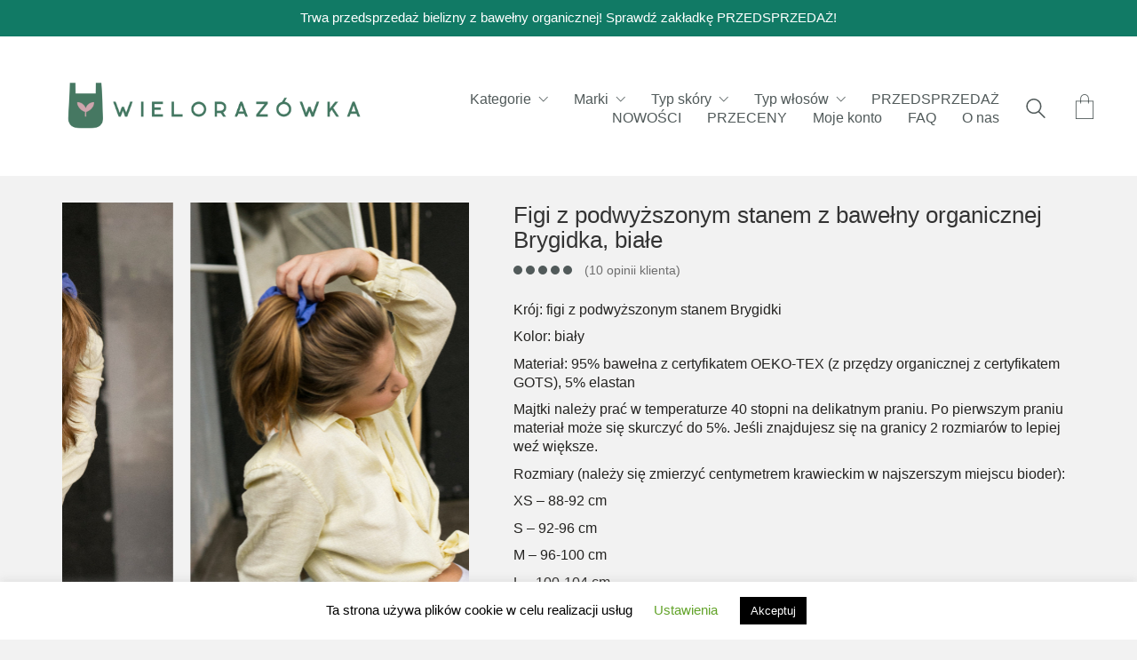

--- FILE ---
content_type: text/html; charset=UTF-8
request_url: https://wielorazowka.pl/produkt/przedsprzedaz-figi-z-podwyzszonym-stanem-brygidka-biale/
body_size: 59408
content:
<!DOCTYPE html>

<html class="no-js" lang="pl-PL">
<head>
    <meta charset="UTF-8">
    <meta name="viewport" content="width=device-width, initial-scale=1.0">

	<title>Figi z podwyższonym stanem z bawełny organicznej Brygidka, białe &#8211; Wielorazówka &#8211; internetowy sklep zero-waste</title>
<meta name='robots' content='max-image-preview:large' />
<link rel='dns-prefetch' href='//www.googletagmanager.com' />
<link rel='dns-prefetch' href='//izi.inpost.pl' />
<link rel="alternate" type="application/rss+xml" title="Wielorazówka - internetowy sklep zero-waste &raquo; Kanał z wpisami" href="https://wielorazowka.pl/feed/" />
<link rel="alternate" type="application/rss+xml" title="Wielorazówka - internetowy sklep zero-waste &raquo; Kanał z komentarzami" href="https://wielorazowka.pl/comments/feed/" />
<link rel="alternate" type="application/rss+xml" title="Wielorazówka - internetowy sklep zero-waste &raquo; Figi z podwyższonym stanem z bawełny organicznej Brygidka, białe Kanał z komentarzami" href="https://wielorazowka.pl/produkt/przedsprzedaz-figi-z-podwyzszonym-stanem-brygidka-biale/feed/" />
<link rel="alternate" title="oEmbed (JSON)" type="application/json+oembed" href="https://wielorazowka.pl/wp-json/oembed/1.0/embed?url=https%3A%2F%2Fwielorazowka.pl%2Fprodukt%2Fprzedsprzedaz-figi-z-podwyzszonym-stanem-brygidka-biale%2F" />
<link rel="alternate" title="oEmbed (XML)" type="text/xml+oembed" href="https://wielorazowka.pl/wp-json/oembed/1.0/embed?url=https%3A%2F%2Fwielorazowka.pl%2Fprodukt%2Fprzedsprzedaz-figi-z-podwyzszonym-stanem-brygidka-biale%2F&#038;format=xml" />
    <meta property="og:type" content="article">
    <meta property="og:title" content="Figi z podwyższonym stanem z bawełny organicznej Brygidka, białe">
    <meta property="og:url" content="https://wielorazowka.pl/produkt/przedsprzedaz-figi-z-podwyzszonym-stanem-brygidka-biale/">
    <meta property="og:site_name" content="Wielorazówka - internetowy sklep zero-waste">

	        <meta property="og:description" content="Krój: figi z podwyższonym stanem Brygidki

Kolor: biały

Materiał: 95% bawełna z certyfikatem OEKO-TEX (z przędzy organicznej z certyfikatem GOTS), 5% elastan

Majtki należy prać w temperaturze 40 stopni na delikatnym praniu. Po pierwszym praniu materiał może się skurczyć do 5%. Jeśli znajdujesz się na granicy 2 rozmiarów to lepiej weź większe. 

Rozmiary (należy się zmierzyć centymetrem krawieckim w najszerszym miejscu bioder):

XS - 88-92 cm

S - 92-96 cm

M - 96-100 cm

L - 100-104 cm

XL - 104-108 cm

XXL - 108-112 cm

XXXL - 112-116 cm

Cała nasza bielizna jest krojona i szyta w Poznaniu, z dzianiny bawełnianej produkowanej w Polsce.">
	
	        <meta property="og:image" content="https://wielorazowka.pl/wp-content/uploads/2021/01/IMG_0058-scaled.jpg">
        <link itemprop="image" href="https://wielorazowka.pl/wp-content/uploads/2021/01/IMG_0058-scaled.jpg">

		            <!--
		  <PageMap>
		    <DataObject type="thumbnail">
		      <Attribute name="src" value="https://wielorazowka.pl/wp-content/uploads/2021/01/IMG_0058-150x150.jpg"/>
		      <Attribute name="width" value="150"/>
		      <Attribute name="height" value="150"/>
		    </DataObject>
		  </PageMap>
		-->
		
	<style id='wp-img-auto-sizes-contain-inline-css'>
img:is([sizes=auto i],[sizes^="auto," i]){contain-intrinsic-size:3000px 1500px}
/*# sourceURL=wp-img-auto-sizes-contain-inline-css */
</style>
<link rel='stylesheet' id='wp-components-css' href='https://wielorazowka.pl/wp-includes/css/dist/components/style.min.css?ver=6.9' media='all' />
<link rel='stylesheet' id='woocommerce-paczka-w-ruchu-blocks-integration-frontend-css' href='https://wielorazowka.pl/wp-content/plugins/woocommerce-paczka-w-ruchu/build/point-selection-block-frontend.css?ver=1768922427' media='all' />
<link rel='stylesheet' id='woocommerce-paczka-w-ruchu-blocks-integration-editor-css' href='https://wielorazowka.pl/wp-content/plugins/woocommerce-paczka-w-ruchu/build/point-selection-block.css?ver=1768922427' media='all' />
<link rel='stylesheet' id='xoo-aff-style-css' href='https://wielorazowka.pl/wp-content/plugins/waitlist-woocommerce/xoo-form-fields-fw/assets/css/xoo-aff-style.css?ver=1.8' media='all' />
<style id='xoo-aff-style-inline-css'>

.xoo-aff-input-group .xoo-aff-input-icon{
	background-color:  #eee;
	color:  #555;
	max-width: 40px;
	min-width: 40px;
	border-color:  #ccc;
	border-width: 1px;
	font-size: 14px;
}
.xoo-aff-group{
	margin-bottom: 30px;
}

.xoo-aff-group input[type="text"], .xoo-aff-group input[type="password"], .xoo-aff-group input[type="email"], .xoo-aff-group input[type="number"], .xoo-aff-group select, .xoo-aff-group select + .select2, .xoo-aff-group input[type="tel"], .xoo-aff-group input[type="file"]{
	background-color: #fff;
	color: #777;
	border-width: 1px;
	border-color: #cccccc;
	height: 50px;
}


.xoo-aff-group input[type="file"]{
	line-height: calc(50px - 13px);
}



.xoo-aff-group input[type="text"]::placeholder, .xoo-aff-group input[type="password"]::placeholder, .xoo-aff-group input[type="email"]::placeholder, .xoo-aff-group input[type="number"]::placeholder, .xoo-aff-group select::placeholder, .xoo-aff-group input[type="tel"]::placeholder, .xoo-aff-group .select2-selection__rendered, .xoo-aff-group .select2-container--default .select2-selection--single .select2-selection__rendered, .xoo-aff-group input[type="file"]::placeholder, .xoo-aff-group input::file-selector-button{
	color: #777;
}

.xoo-aff-group input[type="text"]:focus, .xoo-aff-group input[type="password"]:focus, .xoo-aff-group input[type="email"]:focus, .xoo-aff-group input[type="number"]:focus, .xoo-aff-group select:focus, .xoo-aff-group select + .select2:focus, .xoo-aff-group input[type="tel"]:focus, .xoo-aff-group input[type="file"]:focus{
	background-color: #ededed;
	color: #000;
}

[placeholder]:focus::-webkit-input-placeholder{
	color: #000!important;
}


.xoo-aff-input-icon + input[type="text"], .xoo-aff-input-icon + input[type="password"], .xoo-aff-input-icon + input[type="email"], .xoo-aff-input-icon + input[type="number"], .xoo-aff-input-icon + select, .xoo-aff-input-icon + select + .select2,  .xoo-aff-input-icon + input[type="tel"], .xoo-aff-input-icon + .xoo-aff-group input[type="file"]{
	border-bottom-left-radius: 0;
	border-top-left-radius: 0;
}
/*# sourceURL=xoo-aff-style-inline-css */
</style>
<link rel='stylesheet' id='xoo-aff-font-awesome5-css' href='https://wielorazowka.pl/wp-content/plugins/waitlist-woocommerce/xoo-form-fields-fw/lib/fontawesome5/css/all.min.css?ver=6.9' media='all' />
<style id='wp-emoji-styles-inline-css'>

	img.wp-smiley, img.emoji {
		display: inline !important;
		border: none !important;
		box-shadow: none !important;
		height: 1em !important;
		width: 1em !important;
		margin: 0 0.07em !important;
		vertical-align: -0.1em !important;
		background: none !important;
		padding: 0 !important;
	}
/*# sourceURL=wp-emoji-styles-inline-css */
</style>
<link rel='stylesheet' id='wp-block-library-css' href='https://wielorazowka.pl/wp-includes/css/dist/block-library/style.min.css?ver=6.9' media='all' />
<style id='wp-block-gallery-inline-css'>
.blocks-gallery-grid:not(.has-nested-images),.wp-block-gallery:not(.has-nested-images){display:flex;flex-wrap:wrap;list-style-type:none;margin:0;padding:0}.blocks-gallery-grid:not(.has-nested-images) .blocks-gallery-image,.blocks-gallery-grid:not(.has-nested-images) .blocks-gallery-item,.wp-block-gallery:not(.has-nested-images) .blocks-gallery-image,.wp-block-gallery:not(.has-nested-images) .blocks-gallery-item{display:flex;flex-direction:column;flex-grow:1;justify-content:center;margin:0 1em 1em 0;position:relative;width:calc(50% - 1em)}.blocks-gallery-grid:not(.has-nested-images) .blocks-gallery-image:nth-of-type(2n),.blocks-gallery-grid:not(.has-nested-images) .blocks-gallery-item:nth-of-type(2n),.wp-block-gallery:not(.has-nested-images) .blocks-gallery-image:nth-of-type(2n),.wp-block-gallery:not(.has-nested-images) .blocks-gallery-item:nth-of-type(2n){margin-right:0}.blocks-gallery-grid:not(.has-nested-images) .blocks-gallery-image figure,.blocks-gallery-grid:not(.has-nested-images) .blocks-gallery-item figure,.wp-block-gallery:not(.has-nested-images) .blocks-gallery-image figure,.wp-block-gallery:not(.has-nested-images) .blocks-gallery-item figure{align-items:flex-end;display:flex;height:100%;justify-content:flex-start;margin:0}.blocks-gallery-grid:not(.has-nested-images) .blocks-gallery-image img,.blocks-gallery-grid:not(.has-nested-images) .blocks-gallery-item img,.wp-block-gallery:not(.has-nested-images) .blocks-gallery-image img,.wp-block-gallery:not(.has-nested-images) .blocks-gallery-item img{display:block;height:auto;max-width:100%;width:auto}.blocks-gallery-grid:not(.has-nested-images) .blocks-gallery-image figcaption,.blocks-gallery-grid:not(.has-nested-images) .blocks-gallery-item figcaption,.wp-block-gallery:not(.has-nested-images) .blocks-gallery-image figcaption,.wp-block-gallery:not(.has-nested-images) .blocks-gallery-item figcaption{background:linear-gradient(0deg,#000000b3,#0000004d 70%,#0000);bottom:0;box-sizing:border-box;color:#fff;font-size:.8em;margin:0;max-height:100%;overflow:auto;padding:3em .77em .7em;position:absolute;text-align:center;width:100%;z-index:2}.blocks-gallery-grid:not(.has-nested-images) .blocks-gallery-image figcaption img,.blocks-gallery-grid:not(.has-nested-images) .blocks-gallery-item figcaption img,.wp-block-gallery:not(.has-nested-images) .blocks-gallery-image figcaption img,.wp-block-gallery:not(.has-nested-images) .blocks-gallery-item figcaption img{display:inline}.blocks-gallery-grid:not(.has-nested-images) figcaption,.wp-block-gallery:not(.has-nested-images) figcaption{flex-grow:1}.blocks-gallery-grid:not(.has-nested-images).is-cropped .blocks-gallery-image a,.blocks-gallery-grid:not(.has-nested-images).is-cropped .blocks-gallery-image img,.blocks-gallery-grid:not(.has-nested-images).is-cropped .blocks-gallery-item a,.blocks-gallery-grid:not(.has-nested-images).is-cropped .blocks-gallery-item img,.wp-block-gallery:not(.has-nested-images).is-cropped .blocks-gallery-image a,.wp-block-gallery:not(.has-nested-images).is-cropped .blocks-gallery-image img,.wp-block-gallery:not(.has-nested-images).is-cropped .blocks-gallery-item a,.wp-block-gallery:not(.has-nested-images).is-cropped .blocks-gallery-item img{flex:1;height:100%;object-fit:cover;width:100%}.blocks-gallery-grid:not(.has-nested-images).columns-1 .blocks-gallery-image,.blocks-gallery-grid:not(.has-nested-images).columns-1 .blocks-gallery-item,.wp-block-gallery:not(.has-nested-images).columns-1 .blocks-gallery-image,.wp-block-gallery:not(.has-nested-images).columns-1 .blocks-gallery-item{margin-right:0;width:100%}@media (min-width:600px){.blocks-gallery-grid:not(.has-nested-images).columns-3 .blocks-gallery-image,.blocks-gallery-grid:not(.has-nested-images).columns-3 .blocks-gallery-item,.wp-block-gallery:not(.has-nested-images).columns-3 .blocks-gallery-image,.wp-block-gallery:not(.has-nested-images).columns-3 .blocks-gallery-item{margin-right:1em;width:calc(33.33333% - .66667em)}.blocks-gallery-grid:not(.has-nested-images).columns-4 .blocks-gallery-image,.blocks-gallery-grid:not(.has-nested-images).columns-4 .blocks-gallery-item,.wp-block-gallery:not(.has-nested-images).columns-4 .blocks-gallery-image,.wp-block-gallery:not(.has-nested-images).columns-4 .blocks-gallery-item{margin-right:1em;width:calc(25% - .75em)}.blocks-gallery-grid:not(.has-nested-images).columns-5 .blocks-gallery-image,.blocks-gallery-grid:not(.has-nested-images).columns-5 .blocks-gallery-item,.wp-block-gallery:not(.has-nested-images).columns-5 .blocks-gallery-image,.wp-block-gallery:not(.has-nested-images).columns-5 .blocks-gallery-item{margin-right:1em;width:calc(20% - .8em)}.blocks-gallery-grid:not(.has-nested-images).columns-6 .blocks-gallery-image,.blocks-gallery-grid:not(.has-nested-images).columns-6 .blocks-gallery-item,.wp-block-gallery:not(.has-nested-images).columns-6 .blocks-gallery-image,.wp-block-gallery:not(.has-nested-images).columns-6 .blocks-gallery-item{margin-right:1em;width:calc(16.66667% - .83333em)}.blocks-gallery-grid:not(.has-nested-images).columns-7 .blocks-gallery-image,.blocks-gallery-grid:not(.has-nested-images).columns-7 .blocks-gallery-item,.wp-block-gallery:not(.has-nested-images).columns-7 .blocks-gallery-image,.wp-block-gallery:not(.has-nested-images).columns-7 .blocks-gallery-item{margin-right:1em;width:calc(14.28571% - .85714em)}.blocks-gallery-grid:not(.has-nested-images).columns-8 .blocks-gallery-image,.blocks-gallery-grid:not(.has-nested-images).columns-8 .blocks-gallery-item,.wp-block-gallery:not(.has-nested-images).columns-8 .blocks-gallery-image,.wp-block-gallery:not(.has-nested-images).columns-8 .blocks-gallery-item{margin-right:1em;width:calc(12.5% - .875em)}.blocks-gallery-grid:not(.has-nested-images).columns-1 .blocks-gallery-image:nth-of-type(1n),.blocks-gallery-grid:not(.has-nested-images).columns-1 .blocks-gallery-item:nth-of-type(1n),.blocks-gallery-grid:not(.has-nested-images).columns-2 .blocks-gallery-image:nth-of-type(2n),.blocks-gallery-grid:not(.has-nested-images).columns-2 .blocks-gallery-item:nth-of-type(2n),.blocks-gallery-grid:not(.has-nested-images).columns-3 .blocks-gallery-image:nth-of-type(3n),.blocks-gallery-grid:not(.has-nested-images).columns-3 .blocks-gallery-item:nth-of-type(3n),.blocks-gallery-grid:not(.has-nested-images).columns-4 .blocks-gallery-image:nth-of-type(4n),.blocks-gallery-grid:not(.has-nested-images).columns-4 .blocks-gallery-item:nth-of-type(4n),.blocks-gallery-grid:not(.has-nested-images).columns-5 .blocks-gallery-image:nth-of-type(5n),.blocks-gallery-grid:not(.has-nested-images).columns-5 .blocks-gallery-item:nth-of-type(5n),.blocks-gallery-grid:not(.has-nested-images).columns-6 .blocks-gallery-image:nth-of-type(6n),.blocks-gallery-grid:not(.has-nested-images).columns-6 .blocks-gallery-item:nth-of-type(6n),.blocks-gallery-grid:not(.has-nested-images).columns-7 .blocks-gallery-image:nth-of-type(7n),.blocks-gallery-grid:not(.has-nested-images).columns-7 .blocks-gallery-item:nth-of-type(7n),.blocks-gallery-grid:not(.has-nested-images).columns-8 .blocks-gallery-image:nth-of-type(8n),.blocks-gallery-grid:not(.has-nested-images).columns-8 .blocks-gallery-item:nth-of-type(8n),.wp-block-gallery:not(.has-nested-images).columns-1 .blocks-gallery-image:nth-of-type(1n),.wp-block-gallery:not(.has-nested-images).columns-1 .blocks-gallery-item:nth-of-type(1n),.wp-block-gallery:not(.has-nested-images).columns-2 .blocks-gallery-image:nth-of-type(2n),.wp-block-gallery:not(.has-nested-images).columns-2 .blocks-gallery-item:nth-of-type(2n),.wp-block-gallery:not(.has-nested-images).columns-3 .blocks-gallery-image:nth-of-type(3n),.wp-block-gallery:not(.has-nested-images).columns-3 .blocks-gallery-item:nth-of-type(3n),.wp-block-gallery:not(.has-nested-images).columns-4 .blocks-gallery-image:nth-of-type(4n),.wp-block-gallery:not(.has-nested-images).columns-4 .blocks-gallery-item:nth-of-type(4n),.wp-block-gallery:not(.has-nested-images).columns-5 .blocks-gallery-image:nth-of-type(5n),.wp-block-gallery:not(.has-nested-images).columns-5 .blocks-gallery-item:nth-of-type(5n),.wp-block-gallery:not(.has-nested-images).columns-6 .blocks-gallery-image:nth-of-type(6n),.wp-block-gallery:not(.has-nested-images).columns-6 .blocks-gallery-item:nth-of-type(6n),.wp-block-gallery:not(.has-nested-images).columns-7 .blocks-gallery-image:nth-of-type(7n),.wp-block-gallery:not(.has-nested-images).columns-7 .blocks-gallery-item:nth-of-type(7n),.wp-block-gallery:not(.has-nested-images).columns-8 .blocks-gallery-image:nth-of-type(8n),.wp-block-gallery:not(.has-nested-images).columns-8 .blocks-gallery-item:nth-of-type(8n){margin-right:0}}.blocks-gallery-grid:not(.has-nested-images) .blocks-gallery-image:last-child,.blocks-gallery-grid:not(.has-nested-images) .blocks-gallery-item:last-child,.wp-block-gallery:not(.has-nested-images) .blocks-gallery-image:last-child,.wp-block-gallery:not(.has-nested-images) .blocks-gallery-item:last-child{margin-right:0}.blocks-gallery-grid:not(.has-nested-images).alignleft,.blocks-gallery-grid:not(.has-nested-images).alignright,.wp-block-gallery:not(.has-nested-images).alignleft,.wp-block-gallery:not(.has-nested-images).alignright{max-width:420px;width:100%}.blocks-gallery-grid:not(.has-nested-images).aligncenter .blocks-gallery-item figure,.wp-block-gallery:not(.has-nested-images).aligncenter .blocks-gallery-item figure{justify-content:center}.wp-block-gallery:not(.is-cropped) .blocks-gallery-item{align-self:flex-start}figure.wp-block-gallery.has-nested-images{align-items:normal}.wp-block-gallery.has-nested-images figure.wp-block-image:not(#individual-image){margin:0;width:calc(50% - var(--wp--style--unstable-gallery-gap, 16px)/2)}.wp-block-gallery.has-nested-images figure.wp-block-image{box-sizing:border-box;display:flex;flex-direction:column;flex-grow:1;justify-content:center;max-width:100%;position:relative}.wp-block-gallery.has-nested-images figure.wp-block-image>a,.wp-block-gallery.has-nested-images figure.wp-block-image>div{flex-direction:column;flex-grow:1;margin:0}.wp-block-gallery.has-nested-images figure.wp-block-image img{display:block;height:auto;max-width:100%!important;width:auto}.wp-block-gallery.has-nested-images figure.wp-block-image figcaption,.wp-block-gallery.has-nested-images figure.wp-block-image:has(figcaption):before{bottom:0;left:0;max-height:100%;position:absolute;right:0}.wp-block-gallery.has-nested-images figure.wp-block-image:has(figcaption):before{backdrop-filter:blur(3px);content:"";height:100%;-webkit-mask-image:linear-gradient(0deg,#000 20%,#0000);mask-image:linear-gradient(0deg,#000 20%,#0000);max-height:40%;pointer-events:none}.wp-block-gallery.has-nested-images figure.wp-block-image figcaption{box-sizing:border-box;color:#fff;font-size:13px;margin:0;overflow:auto;padding:1em;text-align:center;text-shadow:0 0 1.5px #000}.wp-block-gallery.has-nested-images figure.wp-block-image figcaption::-webkit-scrollbar{height:12px;width:12px}.wp-block-gallery.has-nested-images figure.wp-block-image figcaption::-webkit-scrollbar-track{background-color:initial}.wp-block-gallery.has-nested-images figure.wp-block-image figcaption::-webkit-scrollbar-thumb{background-clip:padding-box;background-color:initial;border:3px solid #0000;border-radius:8px}.wp-block-gallery.has-nested-images figure.wp-block-image figcaption:focus-within::-webkit-scrollbar-thumb,.wp-block-gallery.has-nested-images figure.wp-block-image figcaption:focus::-webkit-scrollbar-thumb,.wp-block-gallery.has-nested-images figure.wp-block-image figcaption:hover::-webkit-scrollbar-thumb{background-color:#fffc}.wp-block-gallery.has-nested-images figure.wp-block-image figcaption{scrollbar-color:#0000 #0000;scrollbar-gutter:stable both-edges;scrollbar-width:thin}.wp-block-gallery.has-nested-images figure.wp-block-image figcaption:focus,.wp-block-gallery.has-nested-images figure.wp-block-image figcaption:focus-within,.wp-block-gallery.has-nested-images figure.wp-block-image figcaption:hover{scrollbar-color:#fffc #0000}.wp-block-gallery.has-nested-images figure.wp-block-image figcaption{will-change:transform}@media (hover:none){.wp-block-gallery.has-nested-images figure.wp-block-image figcaption{scrollbar-color:#fffc #0000}}.wp-block-gallery.has-nested-images figure.wp-block-image figcaption{background:linear-gradient(0deg,#0006,#0000)}.wp-block-gallery.has-nested-images figure.wp-block-image figcaption img{display:inline}.wp-block-gallery.has-nested-images figure.wp-block-image figcaption a{color:inherit}.wp-block-gallery.has-nested-images figure.wp-block-image.has-custom-border img{box-sizing:border-box}.wp-block-gallery.has-nested-images figure.wp-block-image.has-custom-border>a,.wp-block-gallery.has-nested-images figure.wp-block-image.has-custom-border>div,.wp-block-gallery.has-nested-images figure.wp-block-image.is-style-rounded>a,.wp-block-gallery.has-nested-images figure.wp-block-image.is-style-rounded>div{flex:1 1 auto}.wp-block-gallery.has-nested-images figure.wp-block-image.has-custom-border figcaption,.wp-block-gallery.has-nested-images figure.wp-block-image.is-style-rounded figcaption{background:none;color:inherit;flex:initial;margin:0;padding:10px 10px 9px;position:relative;text-shadow:none}.wp-block-gallery.has-nested-images figure.wp-block-image.has-custom-border:before,.wp-block-gallery.has-nested-images figure.wp-block-image.is-style-rounded:before{content:none}.wp-block-gallery.has-nested-images figcaption{flex-basis:100%;flex-grow:1;text-align:center}.wp-block-gallery.has-nested-images:not(.is-cropped) figure.wp-block-image:not(#individual-image){margin-bottom:auto;margin-top:0}.wp-block-gallery.has-nested-images.is-cropped figure.wp-block-image:not(#individual-image){align-self:inherit}.wp-block-gallery.has-nested-images.is-cropped figure.wp-block-image:not(#individual-image)>a,.wp-block-gallery.has-nested-images.is-cropped figure.wp-block-image:not(#individual-image)>div:not(.components-drop-zone){display:flex}.wp-block-gallery.has-nested-images.is-cropped figure.wp-block-image:not(#individual-image) a,.wp-block-gallery.has-nested-images.is-cropped figure.wp-block-image:not(#individual-image) img{flex:1 0 0%;height:100%;object-fit:cover;width:100%}.wp-block-gallery.has-nested-images.columns-1 figure.wp-block-image:not(#individual-image){width:100%}@media (min-width:600px){.wp-block-gallery.has-nested-images.columns-3 figure.wp-block-image:not(#individual-image){width:calc(33.33333% - var(--wp--style--unstable-gallery-gap, 16px)*.66667)}.wp-block-gallery.has-nested-images.columns-4 figure.wp-block-image:not(#individual-image){width:calc(25% - var(--wp--style--unstable-gallery-gap, 16px)*.75)}.wp-block-gallery.has-nested-images.columns-5 figure.wp-block-image:not(#individual-image){width:calc(20% - var(--wp--style--unstable-gallery-gap, 16px)*.8)}.wp-block-gallery.has-nested-images.columns-6 figure.wp-block-image:not(#individual-image){width:calc(16.66667% - var(--wp--style--unstable-gallery-gap, 16px)*.83333)}.wp-block-gallery.has-nested-images.columns-7 figure.wp-block-image:not(#individual-image){width:calc(14.28571% - var(--wp--style--unstable-gallery-gap, 16px)*.85714)}.wp-block-gallery.has-nested-images.columns-8 figure.wp-block-image:not(#individual-image){width:calc(12.5% - var(--wp--style--unstable-gallery-gap, 16px)*.875)}.wp-block-gallery.has-nested-images.columns-default figure.wp-block-image:not(#individual-image){width:calc(33.33% - var(--wp--style--unstable-gallery-gap, 16px)*.66667)}.wp-block-gallery.has-nested-images.columns-default figure.wp-block-image:not(#individual-image):first-child:nth-last-child(2),.wp-block-gallery.has-nested-images.columns-default figure.wp-block-image:not(#individual-image):first-child:nth-last-child(2)~figure.wp-block-image:not(#individual-image){width:calc(50% - var(--wp--style--unstable-gallery-gap, 16px)*.5)}.wp-block-gallery.has-nested-images.columns-default figure.wp-block-image:not(#individual-image):first-child:last-child{width:100%}}.wp-block-gallery.has-nested-images.alignleft,.wp-block-gallery.has-nested-images.alignright{max-width:420px;width:100%}.wp-block-gallery.has-nested-images.aligncenter{justify-content:center}
/*# sourceURL=https://wielorazowka.pl/wp-includes/blocks/gallery/style.min.css */
</style>
<link rel='stylesheet' id='wc-blocks-style-css' href='https://wielorazowka.pl/wp-content/plugins/woocommerce/assets/client/blocks/wc-blocks.css?ver=wc-10.4.3' media='all' />
<style id='global-styles-inline-css'>
:root{--wp--preset--aspect-ratio--square: 1;--wp--preset--aspect-ratio--4-3: 4/3;--wp--preset--aspect-ratio--3-4: 3/4;--wp--preset--aspect-ratio--3-2: 3/2;--wp--preset--aspect-ratio--2-3: 2/3;--wp--preset--aspect-ratio--16-9: 16/9;--wp--preset--aspect-ratio--9-16: 9/16;--wp--preset--color--black: #000000;--wp--preset--color--cyan-bluish-gray: #abb8c3;--wp--preset--color--white: #ffffff;--wp--preset--color--pale-pink: #f78da7;--wp--preset--color--vivid-red: #cf2e2e;--wp--preset--color--luminous-vivid-orange: #ff6900;--wp--preset--color--luminous-vivid-amber: #fcb900;--wp--preset--color--light-green-cyan: #7bdcb5;--wp--preset--color--vivid-green-cyan: #00d084;--wp--preset--color--pale-cyan-blue: #8ed1fc;--wp--preset--color--vivid-cyan-blue: #0693e3;--wp--preset--color--vivid-purple: #9b51e0;--wp--preset--gradient--vivid-cyan-blue-to-vivid-purple: linear-gradient(135deg,rgb(6,147,227) 0%,rgb(155,81,224) 100%);--wp--preset--gradient--light-green-cyan-to-vivid-green-cyan: linear-gradient(135deg,rgb(122,220,180) 0%,rgb(0,208,130) 100%);--wp--preset--gradient--luminous-vivid-amber-to-luminous-vivid-orange: linear-gradient(135deg,rgb(252,185,0) 0%,rgb(255,105,0) 100%);--wp--preset--gradient--luminous-vivid-orange-to-vivid-red: linear-gradient(135deg,rgb(255,105,0) 0%,rgb(207,46,46) 100%);--wp--preset--gradient--very-light-gray-to-cyan-bluish-gray: linear-gradient(135deg,rgb(238,238,238) 0%,rgb(169,184,195) 100%);--wp--preset--gradient--cool-to-warm-spectrum: linear-gradient(135deg,rgb(74,234,220) 0%,rgb(151,120,209) 20%,rgb(207,42,186) 40%,rgb(238,44,130) 60%,rgb(251,105,98) 80%,rgb(254,248,76) 100%);--wp--preset--gradient--blush-light-purple: linear-gradient(135deg,rgb(255,206,236) 0%,rgb(152,150,240) 100%);--wp--preset--gradient--blush-bordeaux: linear-gradient(135deg,rgb(254,205,165) 0%,rgb(254,45,45) 50%,rgb(107,0,62) 100%);--wp--preset--gradient--luminous-dusk: linear-gradient(135deg,rgb(255,203,112) 0%,rgb(199,81,192) 50%,rgb(65,88,208) 100%);--wp--preset--gradient--pale-ocean: linear-gradient(135deg,rgb(255,245,203) 0%,rgb(182,227,212) 50%,rgb(51,167,181) 100%);--wp--preset--gradient--electric-grass: linear-gradient(135deg,rgb(202,248,128) 0%,rgb(113,206,126) 100%);--wp--preset--gradient--midnight: linear-gradient(135deg,rgb(2,3,129) 0%,rgb(40,116,252) 100%);--wp--preset--font-size--small: 13px;--wp--preset--font-size--medium: 20px;--wp--preset--font-size--large: 36px;--wp--preset--font-size--x-large: 42px;--wp--preset--spacing--20: 0.44rem;--wp--preset--spacing--30: 0.67rem;--wp--preset--spacing--40: 1rem;--wp--preset--spacing--50: 1.5rem;--wp--preset--spacing--60: 2.25rem;--wp--preset--spacing--70: 3.38rem;--wp--preset--spacing--80: 5.06rem;--wp--preset--shadow--natural: 6px 6px 9px rgba(0, 0, 0, 0.2);--wp--preset--shadow--deep: 12px 12px 50px rgba(0, 0, 0, 0.4);--wp--preset--shadow--sharp: 6px 6px 0px rgba(0, 0, 0, 0.2);--wp--preset--shadow--outlined: 6px 6px 0px -3px rgb(255, 255, 255), 6px 6px rgb(0, 0, 0);--wp--preset--shadow--crisp: 6px 6px 0px rgb(0, 0, 0);}:where(.is-layout-flex){gap: 0.5em;}:where(.is-layout-grid){gap: 0.5em;}body .is-layout-flex{display: flex;}.is-layout-flex{flex-wrap: wrap;align-items: center;}.is-layout-flex > :is(*, div){margin: 0;}body .is-layout-grid{display: grid;}.is-layout-grid > :is(*, div){margin: 0;}:where(.wp-block-columns.is-layout-flex){gap: 2em;}:where(.wp-block-columns.is-layout-grid){gap: 2em;}:where(.wp-block-post-template.is-layout-flex){gap: 1.25em;}:where(.wp-block-post-template.is-layout-grid){gap: 1.25em;}.has-black-color{color: var(--wp--preset--color--black) !important;}.has-cyan-bluish-gray-color{color: var(--wp--preset--color--cyan-bluish-gray) !important;}.has-white-color{color: var(--wp--preset--color--white) !important;}.has-pale-pink-color{color: var(--wp--preset--color--pale-pink) !important;}.has-vivid-red-color{color: var(--wp--preset--color--vivid-red) !important;}.has-luminous-vivid-orange-color{color: var(--wp--preset--color--luminous-vivid-orange) !important;}.has-luminous-vivid-amber-color{color: var(--wp--preset--color--luminous-vivid-amber) !important;}.has-light-green-cyan-color{color: var(--wp--preset--color--light-green-cyan) !important;}.has-vivid-green-cyan-color{color: var(--wp--preset--color--vivid-green-cyan) !important;}.has-pale-cyan-blue-color{color: var(--wp--preset--color--pale-cyan-blue) !important;}.has-vivid-cyan-blue-color{color: var(--wp--preset--color--vivid-cyan-blue) !important;}.has-vivid-purple-color{color: var(--wp--preset--color--vivid-purple) !important;}.has-black-background-color{background-color: var(--wp--preset--color--black) !important;}.has-cyan-bluish-gray-background-color{background-color: var(--wp--preset--color--cyan-bluish-gray) !important;}.has-white-background-color{background-color: var(--wp--preset--color--white) !important;}.has-pale-pink-background-color{background-color: var(--wp--preset--color--pale-pink) !important;}.has-vivid-red-background-color{background-color: var(--wp--preset--color--vivid-red) !important;}.has-luminous-vivid-orange-background-color{background-color: var(--wp--preset--color--luminous-vivid-orange) !important;}.has-luminous-vivid-amber-background-color{background-color: var(--wp--preset--color--luminous-vivid-amber) !important;}.has-light-green-cyan-background-color{background-color: var(--wp--preset--color--light-green-cyan) !important;}.has-vivid-green-cyan-background-color{background-color: var(--wp--preset--color--vivid-green-cyan) !important;}.has-pale-cyan-blue-background-color{background-color: var(--wp--preset--color--pale-cyan-blue) !important;}.has-vivid-cyan-blue-background-color{background-color: var(--wp--preset--color--vivid-cyan-blue) !important;}.has-vivid-purple-background-color{background-color: var(--wp--preset--color--vivid-purple) !important;}.has-black-border-color{border-color: var(--wp--preset--color--black) !important;}.has-cyan-bluish-gray-border-color{border-color: var(--wp--preset--color--cyan-bluish-gray) !important;}.has-white-border-color{border-color: var(--wp--preset--color--white) !important;}.has-pale-pink-border-color{border-color: var(--wp--preset--color--pale-pink) !important;}.has-vivid-red-border-color{border-color: var(--wp--preset--color--vivid-red) !important;}.has-luminous-vivid-orange-border-color{border-color: var(--wp--preset--color--luminous-vivid-orange) !important;}.has-luminous-vivid-amber-border-color{border-color: var(--wp--preset--color--luminous-vivid-amber) !important;}.has-light-green-cyan-border-color{border-color: var(--wp--preset--color--light-green-cyan) !important;}.has-vivid-green-cyan-border-color{border-color: var(--wp--preset--color--vivid-green-cyan) !important;}.has-pale-cyan-blue-border-color{border-color: var(--wp--preset--color--pale-cyan-blue) !important;}.has-vivid-cyan-blue-border-color{border-color: var(--wp--preset--color--vivid-cyan-blue) !important;}.has-vivid-purple-border-color{border-color: var(--wp--preset--color--vivid-purple) !important;}.has-vivid-cyan-blue-to-vivid-purple-gradient-background{background: var(--wp--preset--gradient--vivid-cyan-blue-to-vivid-purple) !important;}.has-light-green-cyan-to-vivid-green-cyan-gradient-background{background: var(--wp--preset--gradient--light-green-cyan-to-vivid-green-cyan) !important;}.has-luminous-vivid-amber-to-luminous-vivid-orange-gradient-background{background: var(--wp--preset--gradient--luminous-vivid-amber-to-luminous-vivid-orange) !important;}.has-luminous-vivid-orange-to-vivid-red-gradient-background{background: var(--wp--preset--gradient--luminous-vivid-orange-to-vivid-red) !important;}.has-very-light-gray-to-cyan-bluish-gray-gradient-background{background: var(--wp--preset--gradient--very-light-gray-to-cyan-bluish-gray) !important;}.has-cool-to-warm-spectrum-gradient-background{background: var(--wp--preset--gradient--cool-to-warm-spectrum) !important;}.has-blush-light-purple-gradient-background{background: var(--wp--preset--gradient--blush-light-purple) !important;}.has-blush-bordeaux-gradient-background{background: var(--wp--preset--gradient--blush-bordeaux) !important;}.has-luminous-dusk-gradient-background{background: var(--wp--preset--gradient--luminous-dusk) !important;}.has-pale-ocean-gradient-background{background: var(--wp--preset--gradient--pale-ocean) !important;}.has-electric-grass-gradient-background{background: var(--wp--preset--gradient--electric-grass) !important;}.has-midnight-gradient-background{background: var(--wp--preset--gradient--midnight) !important;}.has-small-font-size{font-size: var(--wp--preset--font-size--small) !important;}.has-medium-font-size{font-size: var(--wp--preset--font-size--medium) !important;}.has-large-font-size{font-size: var(--wp--preset--font-size--large) !important;}.has-x-large-font-size{font-size: var(--wp--preset--font-size--x-large) !important;}
/*# sourceURL=global-styles-inline-css */
</style>
<style id='core-block-supports-inline-css'>
.wp-block-gallery.wp-block-gallery-1{--wp--style--unstable-gallery-gap:var( --wp--style--gallery-gap-default, var( --gallery-block--gutter-size, var( --wp--style--block-gap, 0.5em ) ) );gap:var( --wp--style--gallery-gap-default, var( --gallery-block--gutter-size, var( --wp--style--block-gap, 0.5em ) ) );}
/*# sourceURL=core-block-supports-inline-css */
</style>

<style id='classic-theme-styles-inline-css'>
/*! This file is auto-generated */
.wp-block-button__link{color:#fff;background-color:#32373c;border-radius:9999px;box-shadow:none;text-decoration:none;padding:calc(.667em + 2px) calc(1.333em + 2px);font-size:1.125em}.wp-block-file__button{background:#32373c;color:#fff;text-decoration:none}
/*# sourceURL=/wp-includes/css/classic-themes.min.css */
</style>
<link rel='stylesheet' id='cookie-law-info-css' href='https://wielorazowka.pl/wp-content/plugins/cookie-law-info/legacy/public/css/cookie-law-info-public.css?ver=3.3.9.1' media='all' />
<link rel='stylesheet' id='cookie-law-info-gdpr-css' href='https://wielorazowka.pl/wp-content/plugins/cookie-law-info/legacy/public/css/cookie-law-info-gdpr.css?ver=3.3.9.1' media='all' />
<link rel='stylesheet' id='topbar-css' href='https://wielorazowka.pl/wp-content/plugins/top-bar/inc/../css/topbar_style.css?ver=6.9' media='all' />
<link rel='stylesheet' id='photoswipe-css' href='https://wielorazowka.pl/wp-content/plugins/woocommerce/assets/css/photoswipe/photoswipe.min.css?ver=10.4.3' media='all' />
<link rel='stylesheet' id='photoswipe-default-skin-css' href='https://wielorazowka.pl/wp-content/plugins/woocommerce/assets/css/photoswipe/default-skin/default-skin.min.css?ver=10.4.3' media='all' />
<style id='woocommerce-inline-inline-css'>
.woocommerce form .form-row .required { visibility: visible; }
/*# sourceURL=woocommerce-inline-inline-css */
</style>
<link rel='stylesheet' id='xoo-wl-style-css' href='https://wielorazowka.pl/wp-content/plugins/waitlist-woocommerce/assets/css/xoo-wl-style.css?ver=2.8.1' media='all' />
<style id='xoo-wl-style-inline-css'>

			button.xoo-wl-action-btn{
				background-color: #333;
				color: #fff;
				padding: 10px;
			}
			button.xoo-wl-submit-btn{
				max-width: 300px;
			}
			button.xoo-wl-open-form-btn{
				max-width: 300px;
			}
			.xoo-wl-inmodal{
				max-width: 650px;
				max-height: 500px;
			}
		
			.xoo-wl-sidebar{
				background-image: url(http://35.159.20.121/wp-content/plugins/waitlist-woocommerce/assets/images/popup-sidebar.jpg);
				min-width: 40%;
			}
				.xoo-wl-modal:before {
				    content: '';
				    display: inline-block;
				    height: 100%;
				    vertical-align: middle;
				    margin-right: -0.25em;
				}
			
/*# sourceURL=xoo-wl-style-inline-css */
</style>
<link rel='stylesheet' id='xoo-wl-fonts-css' href='https://wielorazowka.pl/wp-content/plugins/waitlist-woocommerce/assets/css/xoo-wl-fonts.css?ver=2.8.1' media='all' />
<link rel='stylesheet' id='ion.range-slider-css' href='https://wielorazowka.pl/wp-content/plugins/yith-woocommerce-ajax-product-filter-premium/assets/css/ion.range-slider.css?ver=2.3.1' media='all' />
<link rel='stylesheet' id='yith-wcan-shortcodes-css' href='https://wielorazowka.pl/wp-content/plugins/yith-woocommerce-ajax-product-filter-premium/assets/css/shortcodes.css?ver=5.10.0' media='all' />
<style id='yith-wcan-shortcodes-inline-css'>
:root{
	--yith-wcan-filters_colors_titles: #333333;
	--yith-wcan-filters_colors_background: #FFFFFF;
	--yith-wcan-filters_colors_accent: rgb(16,172,65);
	--yith-wcan-filters_colors_accent_r: 16;
	--yith-wcan-filters_colors_accent_g: 172;
	--yith-wcan-filters_colors_accent_b: 65;
	--yith-wcan-color_swatches_border_radius: 100%;
	--yith-wcan-color_swatches_size: 30px;
	--yith-wcan-labels_style_background: #FFFFFF;
	--yith-wcan-labels_style_background_hover: #A7144C;
	--yith-wcan-labels_style_background_active: #A7144C;
	--yith-wcan-labels_style_text: #434343;
	--yith-wcan-labels_style_text_hover: #FFFFFF;
	--yith-wcan-labels_style_text_active: #FFFFFF;
	--yith-wcan-anchors_style_text: #434343;
	--yith-wcan-anchors_style_text_hover: #A7144C;
	--yith-wcan-anchors_style_text_active: #A7144C;
}
/*# sourceURL=yith-wcan-shortcodes-inline-css */
</style>
<link rel='stylesheet' id='flexible-shipping-free-shipping-css' href='https://wielorazowka.pl/wp-content/plugins/flexible-shipping/assets/dist/css/free-shipping.css?ver=6.5.4.2' media='all' />
<link rel='stylesheet' id='kalium-bootstrap-css-css' href='https://wielorazowka.pl/wp-content/themes/kalium/assets/css/bootstrap.min.css?ver=3.14.1.001' media='all' />
<link rel='stylesheet' id='kalium-theme-base-css-css' href='https://wielorazowka.pl/wp-content/themes/kalium/assets/css/base.min.css?ver=3.14.1.001' media='all' />
<link rel='stylesheet' id='kalium-theme-style-new-css-css' href='https://wielorazowka.pl/wp-content/themes/kalium/assets/css/new/style.min.css?ver=3.14.1.001' media='all' />
<link rel='stylesheet' id='kalium-theme-other-css-css' href='https://wielorazowka.pl/wp-content/themes/kalium/assets/css/other.min.css?ver=3.14.1.001' media='all' />
<link rel='stylesheet' id='kalium-theme-woocommerce-css-css' href='https://wielorazowka.pl/wp-content/themes/kalium/assets/css/woocommerce.min.css?ver=3.14.1.001' media='all' />
<link rel='stylesheet' id='kalium-style-css-css' href='https://wielorazowka.pl/wp-content/themes/kalium/style.css?ver=3.14.1.001' media='all' />
<link rel='stylesheet' id='custom-skin-css' href='https://wielorazowka.pl/wp-content/themes/kalium/assets/css/custom-skin.css?ver=5bb08ec369d4f90d3f4d0b48d4777366' media='all' />
<link rel='stylesheet' id='kalium-fluidbox-css-css' href='https://wielorazowka.pl/wp-content/themes/kalium/assets/vendors/fluidbox/css/fluidbox.min.css?ver=3.14.1.001' media='all' />
<link rel='stylesheet' id='prdctfltr-css' href='https://wielorazowka.pl/wp-content/plugins/prdctfltr/includes/css/style.min.css?ver=7.0.4' media='all' />
    <script type="text/javascript">
		var ajaxurl = ajaxurl || 'https://wielorazowka.pl/wp-admin/admin-ajax.php';
		    </script>
	<script type="text/javascript" id="woocommerce-google-analytics-integration-gtag-js-after">
/* <![CDATA[ */
/* Google Analytics for WooCommerce (gtag.js) */
					window.dataLayer = window.dataLayer || [];
					function gtag(){dataLayer.push(arguments);}
					// Set up default consent state.
					for ( const mode of [{"analytics_storage":"denied","ad_storage":"denied","ad_user_data":"denied","ad_personalization":"denied","region":["AT","BE","BG","HR","CY","CZ","DK","EE","FI","FR","DE","GR","HU","IS","IE","IT","LV","LI","LT","LU","MT","NL","NO","PL","PT","RO","SK","SI","ES","SE","GB","CH"]}] || [] ) {
						gtag( "consent", "default", { "wait_for_update": 500, ...mode } );
					}
					gtag("js", new Date());
					gtag("set", "developer_id.dOGY3NW", true);
					gtag("config", "UA-125186068-1", {"track_404":true,"allow_google_signals":false,"logged_in":false,"linker":{"domains":[],"allow_incoming":false},"custom_map":{"dimension1":"logged_in"}});
//# sourceURL=woocommerce-google-analytics-integration-gtag-js-after
/* ]]> */
</script>
<script type="text/javascript" src="https://wielorazowka.pl/wp-includes/js/jquery/jquery.min.js?ver=3.7.1" id="jquery-core-js"></script>
<script type="text/javascript" src="https://wielorazowka.pl/wp-includes/js/jquery/jquery-migrate.min.js?ver=3.4.1" id="jquery-migrate-js"></script>
<script type="text/javascript" id="xoo-aff-js-js-extra">
/* <![CDATA[ */
var xoo_aff_localize = {"adminurl":"https://wielorazowka.pl/wp-admin/admin-ajax.php","countries":"{\"AF\":\"Afghanistan\",\"AX\":\"\u00c5land Islands\",\"AL\":\"Albania\",\"DZ\":\"Algeria\",\"AS\":\"American Samoa\",\"AD\":\"Andorra\",\"AO\":\"Angola\",\"AI\":\"Anguilla\",\"AQ\":\"Antarctica\",\"AG\":\"Antigua and Barbuda\",\"AR\":\"Argentina\",\"AM\":\"Armenia\",\"AW\":\"Aruba\",\"AU\":\"Australia\",\"AT\":\"Austria\",\"AZ\":\"Azerbaijan\",\"BS\":\"Bahamas\",\"BH\":\"Bahrain\",\"BD\":\"Bangladesh\",\"BB\":\"Barbados\",\"BY\":\"Belarus\",\"BE\":\"Belgium\",\"PW\":\"Belau\",\"BZ\":\"Belize\",\"BJ\":\"Benin\",\"BM\":\"Bermuda\",\"BT\":\"Bhutan\",\"BO\":\"Bolivia\",\"BQ\":\"Bonaire, Saint Eustatius and Saba\",\"BA\":\"Bosnia and Herzegovina\",\"BW\":\"Botswana\",\"BV\":\"Bouvet Island\",\"BR\":\"Brazil\",\"IO\":\"British Indian Ocean Territory\",\"BN\":\"Brunei\",\"BG\":\"Bulgaria\",\"BF\":\"Burkina Faso\",\"BI\":\"Burundi\",\"KH\":\"Cambodia\",\"CM\":\"Cameroon\",\"CA\":\"Canada\",\"CV\":\"Cape Verde\",\"KY\":\"Cayman Islands\",\"CF\":\"Central African Republic\",\"TD\":\"Chad\",\"CL\":\"Chile\",\"CN\":\"China\",\"CX\":\"Christmas Island\",\"CC\":\"Cocos (Keeling) Islands\",\"CO\":\"Colombia\",\"KM\":\"Comoros\",\"CG\":\"Congo (Brazzaville)\",\"CD\":\"Congo (Kinshasa)\",\"CK\":\"Cook Islands\",\"CR\":\"Costa Rica\",\"HR\":\"Croatia\",\"CU\":\"Cuba\",\"CW\":\"Cura\u00e7ao\",\"CY\":\"Cyprus\",\"CZ\":\"Czech Republic\",\"DK\":\"Denmark\",\"DJ\":\"Djibouti\",\"DM\":\"Dominica\",\"DO\":\"Dominican Republic\",\"EC\":\"Ecuador\",\"EG\":\"Egypt\",\"SV\":\"El Salvador\",\"GQ\":\"Equatorial Guinea\",\"ER\":\"Eritrea\",\"EE\":\"Estonia\",\"ET\":\"Ethiopia\",\"FK\":\"Falkland Islands\",\"FO\":\"Faroe Islands\",\"FJ\":\"Fiji\",\"FI\":\"Finland\",\"FR\":\"France\",\"GF\":\"French Guiana\",\"PF\":\"French Polynesia\",\"TF\":\"French Southern Territories\",\"GA\":\"Gabon\",\"GM\":\"Gambia\",\"GE\":\"Georgia\",\"DE\":\"Germany\",\"GH\":\"Ghana\",\"GI\":\"Gibraltar\",\"GR\":\"Greece\",\"GL\":\"Greenland\",\"GD\":\"Grenada\",\"GP\":\"Guadeloupe\",\"GU\":\"Guam\",\"GT\":\"Guatemala\",\"GG\":\"Guernsey\",\"GN\":\"Guinea\",\"GW\":\"Guinea-Bissau\",\"GY\":\"Guyana\",\"HT\":\"Haiti\",\"HM\":\"Heard Island and McDonald Islands\",\"HN\":\"Honduras\",\"HK\":\"Hong Kong\",\"HU\":\"Hungary\",\"IS\":\"Iceland\",\"IN\":\"India\",\"ID\":\"Indonesia\",\"IR\":\"Iran\",\"IQ\":\"Iraq\",\"IE\":\"Ireland\",\"IM\":\"Isle of Man\",\"IL\":\"Israel\",\"IT\":\"Italy\",\"CI\":\"Ivory Coast\",\"JM\":\"Jamaica\",\"JP\":\"Japan\",\"JE\":\"Jersey\",\"JO\":\"Jordan\",\"KZ\":\"Kazakhstan\",\"KE\":\"Kenya\",\"KI\":\"Kiribati\",\"KW\":\"Kuwait\",\"KG\":\"Kyrgyzstan\",\"LA\":\"Laos\",\"LV\":\"Latvia\",\"LB\":\"Lebanon\",\"LS\":\"Lesotho\",\"LR\":\"Liberia\",\"LY\":\"Libya\",\"LI\":\"Liechtenstein\",\"LT\":\"Lithuania\",\"LU\":\"Luxembourg\",\"MO\":\"Macao S.A.R., China\",\"MK\":\"North Macedonia\",\"MG\":\"Madagascar\",\"MW\":\"Malawi\",\"MY\":\"Malaysia\",\"MV\":\"Maldives\",\"ML\":\"Mali\",\"MT\":\"Malta\",\"MH\":\"Marshall Islands\",\"MQ\":\"Martinique\",\"MR\":\"Mauritania\",\"MU\":\"Mauritius\",\"YT\":\"Mayotte\",\"MX\":\"Mexico\",\"FM\":\"Micronesia\",\"MD\":\"Moldova\",\"MC\":\"Monaco\",\"MN\":\"Mongolia\",\"ME\":\"Montenegro\",\"MS\":\"Montserrat\",\"MA\":\"Morocco\",\"MZ\":\"Mozambique\",\"MM\":\"Myanmar\",\"NA\":\"Namibia\",\"NR\":\"Nauru\",\"NP\":\"Nepal\",\"NL\":\"Netherlands\",\"NC\":\"New Caledonia\",\"NZ\":\"New Zealand\",\"NI\":\"Nicaragua\",\"NE\":\"Niger\",\"NG\":\"Nigeria\",\"NU\":\"Niue\",\"NF\":\"Norfolk Island\",\"MP\":\"Northern Mariana Islands\",\"KP\":\"North Korea\",\"NO\":\"Norway\",\"OM\":\"Oman\",\"PK\":\"Pakistan\",\"PS\":\"Palestinian Territory\",\"PA\":\"Panama\",\"PG\":\"Papua New Guinea\",\"PY\":\"Paraguay\",\"PE\":\"Peru\",\"PH\":\"Philippines\",\"PN\":\"Pitcairn\",\"PL\":\"Poland\",\"PT\":\"Portugal\",\"PR\":\"Puerto Rico\",\"QA\":\"Qatar\",\"RE\":\"Reunion\",\"RO\":\"Romania\",\"RU\":\"Russia\",\"RW\":\"Rwanda\",\"BL\":\"Saint Barth\u00e9lemy\",\"SH\":\"Saint Helena\",\"KN\":\"Saint Kitts and Nevis\",\"LC\":\"Saint Lucia\",\"MF\":\"Saint Martin (French part)\",\"SX\":\"Saint Martin (Dutch part)\",\"PM\":\"Saint Pierre and Miquelon\",\"VC\":\"Saint Vincent and the Grenadines\",\"SM\":\"San Marino\",\"ST\":\"S\u00e3o Tom\u00e9 and Pr\u00edncipe\",\"SA\":\"Saudi Arabia\",\"SN\":\"Senegal\",\"RS\":\"Serbia\",\"SC\":\"Seychelles\",\"SL\":\"Sierra Leone\",\"SG\":\"Singapore\",\"SK\":\"Slovakia\",\"SI\":\"Slovenia\",\"SB\":\"Solomon Islands\",\"SO\":\"Somalia\",\"ZA\":\"South Africa\",\"GS\":\"South Georgia\\/Sandwich Islands\",\"KR\":\"South Korea\",\"SS\":\"South Sudan\",\"ES\":\"Spain\",\"LK\":\"Sri Lanka\",\"SD\":\"Sudan\",\"SR\":\"Suriname\",\"SJ\":\"Svalbard and Jan Mayen\",\"SZ\":\"Swaziland\",\"SE\":\"Sweden\",\"CH\":\"Switzerland\",\"SY\":\"Syria\",\"TW\":\"Taiwan\",\"TJ\":\"Tajikistan\",\"TZ\":\"Tanzania\",\"TH\":\"Thailand\",\"TL\":\"Timor-Leste\",\"TG\":\"Togo\",\"TK\":\"Tokelau\",\"TO\":\"Tonga\",\"TT\":\"Trinidad and Tobago\",\"TN\":\"Tunisia\",\"TR\":\"Turkey\",\"TM\":\"Turkmenistan\",\"TC\":\"Turks and Caicos Islands\",\"TV\":\"Tuvalu\",\"UG\":\"Uganda\",\"UA\":\"Ukraine\",\"AE\":\"United Arab Emirates\",\"GB\":\"United Kingdom (UK)\",\"US\":\"United States (US)\",\"UM\":\"United States (US) Minor Outlying Islands\",\"UY\":\"Uruguay\",\"UZ\":\"Uzbekistan\",\"VU\":\"Vanuatu\",\"VA\":\"Vatican\",\"VE\":\"Venezuela\",\"VN\":\"Vietnam\",\"VG\":\"Virgin Islands (British)\",\"VI\":\"Virgin Islands (US)\",\"WF\":\"Wallis and Futuna\",\"EH\":\"Western Sahara\",\"WS\":\"Samoa\",\"YE\":\"Yemen\",\"ZM\":\"Zambia\",\"ZW\":\"Zimbabwe\"}","states":"{\"AF\":[],\"AO\":{\"BGO\":\"Bengo\",\"BLU\":\"Benguela\",\"BIE\":\"Bi\\u00e9\",\"CAB\":\"Cabinda\",\"CNN\":\"Cunene\",\"HUA\":\"Huambo\",\"HUI\":\"Hu\\u00edla\",\"CCU\":\"Kuando Kubango\",\"CNO\":\"Kwanza-Norte\",\"CUS\":\"Kwanza-Sul\",\"LUA\":\"Luanda\",\"LNO\":\"Lunda-Norte\",\"LSU\":\"Lunda-Sul\",\"MAL\":\"Malanje\",\"MOX\":\"Moxico\",\"NAM\":\"Namibe\",\"UIG\":\"U\\u00edge\",\"ZAI\":\"Zaire\"},\"AR\":{\"C\":\"Ciudad Aut\u00f3noma de Buenos Aires\",\"B\":\"Buenos Aires\",\"K\":\"Catamarca\",\"H\":\"Chaco\",\"U\":\"Chubut\",\"X\":\"C\u00f3rdoba\",\"W\":\"Corrientes\",\"E\":\"Entre R\u00edos\",\"P\":\"Formosa\",\"Y\":\"Jujuy\",\"L\":\"La Pampa\",\"F\":\"La Rioja\",\"M\":\"Mendoza\",\"N\":\"Misiones\",\"Q\":\"Neuqu\u00e9n\",\"R\":\"R\u00edo Negro\",\"A\":\"Salta\",\"J\":\"San Juan\",\"D\":\"San Luis\",\"Z\":\"Santa Cruz\",\"S\":\"Santa Fe\",\"G\":\"Santiago del Estero\",\"V\":\"Tierra del Fuego\",\"T\":\"Tucum\u00e1n\"},\"AT\":[],\"AU\":{\"ACT\":\"Australian Capital Territory\",\"NSW\":\"New South Wales\",\"NT\":\"Northern Territory\",\"QLD\":\"Queensland\",\"SA\":\"South Australia\",\"TAS\":\"Tasmania\",\"VIC\":\"Victoria\",\"WA\":\"Western Australia\"},\"AX\":[],\"BD\":{\"BD-05\":\"Bagerhat\",\"BD-01\":\"Bandarban\",\"BD-02\":\"Barguna\",\"BD-06\":\"Barishal\",\"BD-07\":\"Bhola\",\"BD-03\":\"Bogura\",\"BD-04\":\"Brahmanbaria\",\"BD-09\":\"Chandpur\",\"BD-10\":\"Chattogram\",\"BD-12\":\"Chuadanga\",\"BD-11\":\"Cox's Bazar\",\"BD-08\":\"Cumilla\",\"BD-13\":\"Dhaka\",\"BD-14\":\"Dinajpur\",\"BD-15\":\"Faridpur \",\"BD-16\":\"Feni\",\"BD-19\":\"Gaibandha\",\"BD-18\":\"Gazipur\",\"BD-17\":\"Gopalganj\",\"BD-20\":\"Habiganj\",\"BD-21\":\"Jamalpur\",\"BD-22\":\"Jashore\",\"BD-25\":\"Jhalokati\",\"BD-23\":\"Jhenaidah\",\"BD-24\":\"Joypurhat\",\"BD-29\":\"Khagrachhari\",\"BD-27\":\"Khulna\",\"BD-26\":\"Kishoreganj\",\"BD-28\":\"Kurigram\",\"BD-30\":\"Kushtia\",\"BD-31\":\"Lakshmipur\",\"BD-32\":\"Lalmonirhat\",\"BD-36\":\"Madaripur\",\"BD-37\":\"Magura\",\"BD-33\":\"Manikganj \",\"BD-39\":\"Meherpur\",\"BD-38\":\"Moulvibazar\",\"BD-35\":\"Munshiganj\",\"BD-34\":\"Mymensingh\",\"BD-48\":\"Naogaon\",\"BD-43\":\"Narail\",\"BD-40\":\"Narayanganj\",\"BD-42\":\"Narsingdi\",\"BD-44\":\"Natore\",\"BD-45\":\"Nawabganj\",\"BD-41\":\"Netrakona\",\"BD-46\":\"Nilphamari\",\"BD-47\":\"Noakhali\",\"BD-49\":\"Pabna\",\"BD-52\":\"Panchagarh\",\"BD-51\":\"Patuakhali\",\"BD-50\":\"Pirojpur\",\"BD-53\":\"Rajbari\",\"BD-54\":\"Rajshahi\",\"BD-56\":\"Rangamati\",\"BD-55\":\"Rangpur\",\"BD-58\":\"Satkhira\",\"BD-62\":\"Shariatpur\",\"BD-57\":\"Sherpur\",\"BD-59\":\"Sirajganj\",\"BD-61\":\"Sunamganj\",\"BD-60\":\"Sylhet\",\"BD-63\":\"Tangail\",\"BD-64\":\"Thakurgaon\"},\"BE\":[],\"BG\":{\"BG-01\":\"Blagoevgrad\",\"BG-02\":\"Burgas\",\"BG-08\":\"Dobrich\",\"BG-07\":\"Gabrovo\",\"BG-26\":\"Haskovo\",\"BG-09\":\"Kardzhali\",\"BG-10\":\"Kyustendil\",\"BG-11\":\"Lovech\",\"BG-12\":\"Montana\",\"BG-13\":\"Pazardzhik\",\"BG-14\":\"Pernik\",\"BG-15\":\"Pleven\",\"BG-16\":\"Plovdiv\",\"BG-17\":\"Razgrad\",\"BG-18\":\"Ruse\",\"BG-27\":\"Shumen\",\"BG-19\":\"Silistra\",\"BG-20\":\"Sliven\",\"BG-21\":\"Smolyan\",\"BG-23\":\"Sofia\",\"BG-22\":\"Sofia-Grad\",\"BG-24\":\"Stara Zagora\",\"BG-25\":\"Targovishte\",\"BG-03\":\"Varna\",\"BG-04\":\"Veliko Tarnovo\",\"BG-05\":\"Vidin\",\"BG-06\":\"Vratsa\",\"BG-28\":\"Yambol\"},\"BH\":[],\"BI\":[],\"BO\":{\"B\":\"Chuquisaca\",\"H\":\"Beni\",\"C\":\"Cochabamba\",\"L\":\"La Paz\",\"O\":\"Oruro\",\"N\":\"Pando\",\"P\":\"Potos\\u00ed\",\"S\":\"Santa Cruz\",\"T\":\"Tarija\"},\"BR\":{\"AC\":\"Acre\",\"AL\":\"Alagoas\",\"AP\":\"Amap\u00e1\",\"AM\":\"Amazonas\",\"BA\":\"Bahia\",\"CE\":\"Cear\u00e1\",\"DF\":\"Distrito Federal\",\"ES\":\"Esp\u00edrito Santo\",\"GO\":\"Goi\u00e1s\",\"MA\":\"Maranh\u00e3o\",\"MT\":\"Mato Grosso\",\"MS\":\"Mato Grosso do Sul\",\"MG\":\"Minas Gerais\",\"PA\":\"Par\u00e1\",\"PB\":\"Para\u00edba\",\"PR\":\"Paran\u00e1\",\"PE\":\"Pernambuco\",\"PI\":\"Piau\u00ed\",\"RJ\":\"Rio de Janeiro\",\"RN\":\"Rio Grande do Norte\",\"RS\":\"Rio Grande do Sul\",\"RO\":\"Rond\u00f4nia\",\"RR\":\"Roraima\",\"SC\":\"Santa Catarina\",\"SP\":\"S\u00e3o Paulo\",\"SE\":\"Sergipe\",\"TO\":\"Tocantins\"},\"CA\":{\"AB\":\"Alberta\",\"BC\":\"British Columbia\",\"MB\":\"Manitoba\",\"NB\":\"New Brunswick\",\"NL\":\"Newfoundland and Labrador\",\"NT\":\"Northwest Territories\",\"NS\":\"Nova Scotia\",\"NU\":\"Nunavut\",\"ON\":\"Ontario\",\"PE\":\"Prince Edward Island\",\"QC\":\"Quebec\",\"SK\":\"Saskatchewan\",\"YT\":\"Yukon Territory\"},\"CH\":{\"AG\":\"Aargau\",\"AR\":\"Appenzell Ausserrhoden\",\"AI\":\"Appenzell Innerrhoden\",\"BL\":\"Basel-Landschaft\",\"BS\":\"Basel-Stadt\",\"BE\":\"Bern\",\"FR\":\"Fribourg\",\"GE\":\"Geneva\",\"GL\":\"Glarus\",\"GR\":\"Graub\u00fcnden\",\"JU\":\"Jura\",\"LU\":\"Luzern\",\"NE\":\"Neuch\u00e2tel\",\"NW\":\"Nidwalden\",\"OW\":\"Obwalden\",\"SH\":\"Schaffhausen\",\"SZ\":\"Schwyz\",\"SO\":\"Solothurn\",\"SG\":\"St. Gallen\",\"TG\":\"Thurgau\",\"TI\":\"Ticino\",\"UR\":\"Uri\",\"VS\":\"Valais\",\"VD\":\"Vaud\",\"ZG\":\"Zug\",\"ZH\":\"Z\u00fcrich\"},\"CN\":{\"CN1\":\"Yunnan \\/ \u4e91\u5357\",\"CN2\":\"Beijing \\/ \u5317\u4eac\",\"CN3\":\"Tianjin \\/ \u5929\u6d25\",\"CN4\":\"Hebei \\/ \u6cb3\u5317\",\"CN5\":\"Shanxi \\/ \u5c71\u897f\",\"CN6\":\"Inner Mongolia \\/ \u5167\u8499\u53e4\",\"CN7\":\"Liaoning \\/ \u8fbd\u5b81\",\"CN8\":\"Jilin \\/ \u5409\u6797\",\"CN9\":\"Heilongjiang \\/ \u9ed1\u9f99\u6c5f\",\"CN10\":\"Shanghai \\/ \u4e0a\u6d77\",\"CN11\":\"Jiangsu \\/ \u6c5f\u82cf\",\"CN12\":\"Zhejiang \\/ \u6d59\u6c5f\",\"CN13\":\"Anhui \\/ \u5b89\u5fbd\",\"CN14\":\"Fujian \\/ \u798f\u5efa\",\"CN15\":\"Jiangxi \\/ \u6c5f\u897f\",\"CN16\":\"Shandong \\/ \u5c71\u4e1c\",\"CN17\":\"Henan \\/ \u6cb3\u5357\",\"CN18\":\"Hubei \\/ \u6e56\u5317\",\"CN19\":\"Hunan \\/ \u6e56\u5357\",\"CN20\":\"Guangdong \\/ \u5e7f\u4e1c\",\"CN21\":\"Guangxi Zhuang \\/ \u5e7f\u897f\u58ee\u65cf\",\"CN22\":\"Hainan \\/ \u6d77\u5357\",\"CN23\":\"Chongqing \\/ \u91cd\u5e86\",\"CN24\":\"Sichuan \\/ \u56db\u5ddd\",\"CN25\":\"Guizhou \\/ \u8d35\u5dde\",\"CN26\":\"Shaanxi \\/ \u9655\u897f\",\"CN27\":\"Gansu \\/ \u7518\u8083\",\"CN28\":\"Qinghai \\/ \u9752\u6d77\",\"CN29\":\"Ningxia Hui \\/ \u5b81\u590f\",\"CN30\":\"Macau \\/ \u6fb3\u95e8\",\"CN31\":\"Tibet \\/ \u897f\u85cf\",\"CN32\":\"Xinjiang \\/ \u65b0\u7586\"},\"CZ\":[],\"DE\":[],\"DK\":[],\"EE\":[],\"ES\":{\"C\":\"A Coru\u00f1a\",\"VI\":\"Araba\\/\u00c1lava\",\"AB\":\"Albacete\",\"A\":\"Alicante\",\"AL\":\"Almer\u00eda\",\"O\":\"Asturias\",\"AV\":\"\u00c1vila\",\"BA\":\"Badajoz\",\"PM\":\"Baleares\",\"B\":\"Barcelona\",\"BU\":\"Burgos\",\"CC\":\"C\u00e1ceres\",\"CA\":\"C\u00e1diz\",\"S\":\"Cantabria\",\"CS\":\"Castell\u00f3n\",\"CE\":\"Ceuta\",\"CR\":\"Ciudad Real\",\"CO\":\"C\u00f3rdoba\",\"CU\":\"Cuenca\",\"GI\":\"Girona\",\"GR\":\"Granada\",\"GU\":\"Guadalajara\",\"SS\":\"Gipuzkoa\",\"H\":\"Huelva\",\"HU\":\"Huesca\",\"J\":\"Ja\u00e9n\",\"LO\":\"La Rioja\",\"GC\":\"Las Palmas\",\"LE\":\"Le\u00f3n\",\"L\":\"Lleida\",\"LU\":\"Lugo\",\"M\":\"Madrid\",\"MA\":\"M\u00e1laga\",\"ML\":\"Melilla\",\"MU\":\"Murcia\",\"NA\":\"Navarra\",\"OR\":\"Ourense\",\"P\":\"Palencia\",\"PO\":\"Pontevedra\",\"SA\":\"Salamanca\",\"TF\":\"Santa Cruz de Tenerife\",\"SG\":\"Segovia\",\"SE\":\"Sevilla\",\"SO\":\"Soria\",\"T\":\"Tarragona\",\"TE\":\"Teruel\",\"TO\":\"Toledo\",\"V\":\"Valencia\",\"VA\":\"Valladolid\",\"BI\":\"Bizkaia\",\"ZA\":\"Zamora\",\"Z\":\"Zaragoza\"},\"FI\":[],\"FR\":[],\"GP\":[],\"GR\":{\"I\":\"\\u0391\\u03c4\\u03c4\\u03b9\\u03ba\\u03ae\",\"A\":\"\\u0391\\u03bd\\u03b1\\u03c4\\u03bf\\u03bb\\u03b9\\u03ba\\u03ae \\u039c\\u03b1\\u03ba\\u03b5\\u03b4\\u03bf\\u03bd\\u03af\\u03b1 \\u03ba\\u03b1\\u03b9 \\u0398\\u03c1\\u03ac\\u03ba\\u03b7\",\"B\":\"\\u039a\\u03b5\\u03bd\\u03c4\\u03c1\\u03b9\\u03ba\\u03ae \\u039c\\u03b1\\u03ba\\u03b5\\u03b4\\u03bf\\u03bd\\u03af\\u03b1\",\"C\":\"\\u0394\\u03c5\\u03c4\\u03b9\\u03ba\\u03ae \\u039c\\u03b1\\u03ba\\u03b5\\u03b4\\u03bf\\u03bd\\u03af\\u03b1\",\"D\":\"\\u0389\\u03c0\\u03b5\\u03b9\\u03c1\\u03bf\\u03c2\",\"E\":\"\\u0398\\u03b5\\u03c3\\u03c3\\u03b1\\u03bb\\u03af\\u03b1\",\"F\":\"\\u0399\\u03cc\\u03bd\\u03b9\\u03bf\\u03b9 \\u039d\\u03ae\\u03c3\\u03bf\\u03b9\",\"G\":\"\\u0394\\u03c5\\u03c4\\u03b9\\u03ba\\u03ae \\u0395\\u03bb\\u03bb\\u03ac\\u03b4\\u03b1\",\"H\":\"\\u03a3\\u03c4\\u03b5\\u03c1\\u03b5\\u03ac \\u0395\\u03bb\\u03bb\\u03ac\\u03b4\\u03b1\",\"J\":\"\\u03a0\\u03b5\\u03bb\\u03bf\\u03c0\\u03cc\\u03bd\\u03bd\\u03b7\\u03c3\\u03bf\\u03c2\",\"K\":\"\\u0392\\u03cc\\u03c1\\u03b5\\u03b9\\u03bf \\u0391\\u03b9\\u03b3\\u03b1\\u03af\\u03bf\",\"L\":\"\\u039d\\u03cc\\u03c4\\u03b9\\u03bf \\u0391\\u03b9\\u03b3\\u03b1\\u03af\\u03bf\",\"M\":\"\\u039a\\u03c1\\u03ae\\u03c4\\u03b7\"},\"GF\":[],\"HK\":{\"HONG KONG\":\"Hong Kong Island\",\"KOWLOON\":\"Kowloon\",\"NEW TERRITORIES\":\"New Territories\"},\"HU\":{\"BK\":\"B\\u00e1cs-Kiskun\",\"BE\":\"B\\u00e9k\\u00e9s\",\"BA\":\"Baranya\",\"BZ\":\"Borsod-Aba\\u00faj-Zempl\\u00e9n\",\"BU\":\"Budapest\",\"CS\":\"Csongr\\u00e1d\",\"FE\":\"Fej\\u00e9r\",\"GS\":\"Gy\\u0151r-Moson-Sopron\",\"HB\":\"Hajd\\u00fa-Bihar\",\"HE\":\"Heves\",\"JN\":\"J\\u00e1sz-Nagykun-Szolnok\",\"KE\":\"Kom\\u00e1rom-Esztergom\",\"NO\":\"N\\u00f3gr\\u00e1d\",\"PE\":\"Pest\",\"SO\":\"Somogy\",\"SZ\":\"Szabolcs-Szatm\\u00e1r-Bereg\",\"TO\":\"Tolna\",\"VA\":\"Vas\",\"VE\":\"Veszpr\\u00e9m\",\"ZA\":\"Zala\"},\"ID\":{\"AC\":\"Daerah Istimewa Aceh\",\"SU\":\"Sumatera Utara\",\"SB\":\"Sumatera Barat\",\"RI\":\"Riau\",\"KR\":\"Kepulauan Riau\",\"JA\":\"Jambi\",\"SS\":\"Sumatera Selatan\",\"BB\":\"Bangka Belitung\",\"BE\":\"Bengkulu\",\"LA\":\"Lampung\",\"JK\":\"DKI Jakarta\",\"JB\":\"Jawa Barat\",\"BT\":\"Banten\",\"JT\":\"Jawa Tengah\",\"JI\":\"Jawa Timur\",\"YO\":\"Daerah Istimewa Yogyakarta\",\"BA\":\"Bali\",\"NB\":\"Nusa Tenggara Barat\",\"NT\":\"Nusa Tenggara Timur\",\"KB\":\"Kalimantan Barat\",\"KT\":\"Kalimantan Tengah\",\"KI\":\"Kalimantan Timur\",\"KS\":\"Kalimantan Selatan\",\"KU\":\"Kalimantan Utara\",\"SA\":\"Sulawesi Utara\",\"ST\":\"Sulawesi Tengah\",\"SG\":\"Sulawesi Tenggara\",\"SR\":\"Sulawesi Barat\",\"SN\":\"Sulawesi Selatan\",\"GO\":\"Gorontalo\",\"MA\":\"Maluku\",\"MU\":\"Maluku Utara\",\"PA\":\"Papua\",\"PB\":\"Papua Barat\"},\"IE\":{\"CW\":\"Carlow\",\"CN\":\"Cavan\",\"CE\":\"Clare\",\"CO\":\"Cork\",\"DL\":\"Donegal\",\"D\":\"Dublin\",\"G\":\"Galway\",\"KY\":\"Kerry\",\"KE\":\"Kildare\",\"KK\":\"Kilkenny\",\"LS\":\"Laois\",\"LM\":\"Leitrim\",\"LK\":\"Limerick\",\"LD\":\"Longford\",\"LH\":\"Louth\",\"MO\":\"Mayo\",\"MH\":\"Meath\",\"MN\":\"Monaghan\",\"OY\":\"Offaly\",\"RN\":\"Roscommon\",\"SO\":\"Sligo\",\"TA\":\"Tipperary\",\"WD\":\"Waterford\",\"WH\":\"Westmeath\",\"WX\":\"Wexford\",\"WW\":\"Wicklow\"},\"IN\":{\"AP\":\"Andhra Pradesh\",\"AR\":\"Arunachal Pradesh\",\"AS\":\"Assam\",\"BR\":\"Bihar\",\"CT\":\"Chhattisgarh\",\"GA\":\"Goa\",\"GJ\":\"Gujarat\",\"HR\":\"Haryana\",\"HP\":\"Himachal Pradesh\",\"JK\":\"Jammu and Kashmir\",\"JH\":\"Jharkhand\",\"KA\":\"Karnataka\",\"KL\":\"Kerala\",\"MP\":\"Madhya Pradesh\",\"MH\":\"Maharashtra\",\"MN\":\"Manipur\",\"ML\":\"Meghalaya\",\"MZ\":\"Mizoram\",\"NL\":\"Nagaland\",\"OR\":\"Orissa\",\"PB\":\"Punjab\",\"RJ\":\"Rajasthan\",\"SK\":\"Sikkim\",\"TN\":\"Tamil Nadu\",\"TS\":\"Telangana\",\"TR\":\"Tripura\",\"UK\":\"Uttarakhand\",\"UP\":\"Uttar Pradesh\",\"WB\":\"West Bengal\",\"AN\":\"Andaman and Nicobar Islands\",\"CH\":\"Chandigarh\",\"DN\":\"Dadra and Nagar Haveli\",\"DD\":\"Daman and Diu\",\"DL\":\"Delhi\",\"LD\":\"Lakshadeep\",\"PY\":\"Pondicherry (Puducherry)\"},\"IR\":{\"KHZ\":\"Khuzestan  (\\u062e\\u0648\\u0632\\u0633\\u062a\\u0627\\u0646)\",\"THR\":\"Tehran  (\\u062a\\u0647\\u0631\\u0627\\u0646)\",\"ILM\":\"Ilaam (\\u0627\\u06cc\\u0644\\u0627\\u0645)\",\"BHR\":\"Bushehr (\\u0628\\u0648\\u0634\\u0647\\u0631)\",\"ADL\":\"Ardabil (\\u0627\\u0631\\u062f\\u0628\\u06cc\\u0644)\",\"ESF\":\"Isfahan (\\u0627\\u0635\\u0641\\u0647\\u0627\\u0646)\",\"YZD\":\"Yazd (\\u06cc\\u0632\\u062f)\",\"KRH\":\"Kermanshah (\\u06a9\\u0631\\u0645\\u0627\\u0646\\u0634\\u0627\\u0647)\",\"KRN\":\"Kerman (\\u06a9\\u0631\\u0645\\u0627\\u0646)\",\"HDN\":\"Hamadan (\\u0647\\u0645\\u062f\\u0627\\u0646)\",\"GZN\":\"Ghazvin (\\u0642\\u0632\\u0648\\u06cc\\u0646)\",\"ZJN\":\"Zanjan (\\u0632\\u0646\\u062c\\u0627\\u0646)\",\"LRS\":\"Luristan (\\u0644\\u0631\\u0633\\u062a\\u0627\\u0646)\",\"ABZ\":\"Alborz (\\u0627\\u0644\\u0628\\u0631\\u0632)\",\"EAZ\":\"East Azarbaijan (\\u0622\\u0630\\u0631\\u0628\\u0627\\u06cc\\u062c\\u0627\\u0646 \\u0634\\u0631\\u0642\\u06cc)\",\"WAZ\":\"West Azarbaijan (\\u0622\\u0630\\u0631\\u0628\\u0627\\u06cc\\u062c\\u0627\\u0646 \\u063a\\u0631\\u0628\\u06cc)\",\"CHB\":\"Chaharmahal and Bakhtiari (\\u0686\\u0647\\u0627\\u0631\\u0645\\u062d\\u0627\\u0644 \\u0648 \\u0628\\u062e\\u062a\\u06cc\\u0627\\u0631\\u06cc)\",\"SKH\":\"South Khorasan (\\u062e\\u0631\\u0627\\u0633\\u0627\\u0646 \\u062c\\u0646\\u0648\\u0628\\u06cc)\",\"RKH\":\"Razavi Khorasan (\\u062e\\u0631\\u0627\\u0633\\u0627\\u0646 \\u0631\\u0636\\u0648\\u06cc)\",\"NKH\":\"North Khorasan (\\u062e\\u0631\\u0627\\u0633\\u0627\\u0646 \\u0634\\u0645\\u0627\\u0644\\u06cc)\",\"SMN\":\"Semnan (\\u0633\\u0645\\u0646\\u0627\\u0646)\",\"FRS\":\"Fars (\\u0641\\u0627\\u0631\\u0633)\",\"QHM\":\"Qom (\\u0642\\u0645)\",\"KRD\":\"Kurdistan \\/ \\u06a9\\u0631\\u062f\\u0633\\u062a\\u0627\\u0646)\",\"KBD\":\"Kohgiluyeh and BoyerAhmad (\\u06a9\\u0647\\u06af\\u06cc\\u0644\\u0648\\u06cc\\u06cc\\u0647 \\u0648 \\u0628\\u0648\\u06cc\\u0631\\u0627\\u062d\\u0645\\u062f)\",\"GLS\":\"Golestan (\\u06af\\u0644\\u0633\\u062a\\u0627\\u0646)\",\"GIL\":\"Gilan (\\u06af\\u06cc\\u0644\\u0627\\u0646)\",\"MZN\":\"Mazandaran (\\u0645\\u0627\\u0632\\u0646\\u062f\\u0631\\u0627\\u0646)\",\"MKZ\":\"Markazi (\\u0645\\u0631\\u06a9\\u0632\\u06cc)\",\"HRZ\":\"Hormozgan (\\u0647\\u0631\\u0645\\u0632\\u06af\\u0627\\u0646)\",\"SBN\":\"Sistan and Baluchestan (\\u0633\\u06cc\\u0633\\u062a\\u0627\\u0646 \\u0648 \\u0628\\u0644\\u0648\\u0686\\u0633\\u062a\\u0627\\u0646)\"},\"IS\":[],\"IT\":{\"AG\":\"Agrigento\",\"AL\":\"Alessandria\",\"AN\":\"Ancona\",\"AO\":\"Aosta\",\"AR\":\"Arezzo\",\"AP\":\"Ascoli Piceno\",\"AT\":\"Asti\",\"AV\":\"Avellino\",\"BA\":\"Bari\",\"BT\":\"Barletta-Andria-Trani\",\"BL\":\"Belluno\",\"BN\":\"Benevento\",\"BG\":\"Bergamo\",\"BI\":\"Biella\",\"BO\":\"Bologna\",\"BZ\":\"Bolzano\",\"BS\":\"Brescia\",\"BR\":\"Brindisi\",\"CA\":\"Cagliari\",\"CL\":\"Caltanissetta\",\"CB\":\"Campobasso\",\"CE\":\"Caserta\",\"CT\":\"Catania\",\"CZ\":\"Catanzaro\",\"CH\":\"Chieti\",\"CO\":\"Como\",\"CS\":\"Cosenza\",\"CR\":\"Cremona\",\"KR\":\"Crotone\",\"CN\":\"Cuneo\",\"EN\":\"Enna\",\"FM\":\"Fermo\",\"FE\":\"Ferrara\",\"FI\":\"Firenze\",\"FG\":\"Foggia\",\"FC\":\"Forl\\u00ec-Cesena\",\"FR\":\"Frosinone\",\"GE\":\"Genova\",\"GO\":\"Gorizia\",\"GR\":\"Grosseto\",\"IM\":\"Imperia\",\"IS\":\"Isernia\",\"SP\":\"La Spezia\",\"AQ\":\"L'Aquila\",\"LT\":\"Latina\",\"LE\":\"Lecce\",\"LC\":\"Lecco\",\"LI\":\"Livorno\",\"LO\":\"Lodi\",\"LU\":\"Lucca\",\"MC\":\"Macerata\",\"MN\":\"Mantova\",\"MS\":\"Massa-Carrara\",\"MT\":\"Matera\",\"ME\":\"Messina\",\"MI\":\"Milano\",\"MO\":\"Modena\",\"MB\":\"Monza e della Brianza\",\"NA\":\"Napoli\",\"NO\":\"Novara\",\"NU\":\"Nuoro\",\"OR\":\"Oristano\",\"PD\":\"Padova\",\"PA\":\"Palermo\",\"PR\":\"Parma\",\"PV\":\"Pavia\",\"PG\":\"Perugia\",\"PU\":\"Pesaro e Urbino\",\"PE\":\"Pescara\",\"PC\":\"Piacenza\",\"PI\":\"Pisa\",\"PT\":\"Pistoia\",\"PN\":\"Pordenone\",\"PZ\":\"Potenza\",\"PO\":\"Prato\",\"RG\":\"Ragusa\",\"RA\":\"Ravenna\",\"RC\":\"Reggio Calabria\",\"RE\":\"Reggio Emilia\",\"RI\":\"Rieti\",\"RN\":\"Rimini\",\"RM\":\"Roma\",\"RO\":\"Rovigo\",\"SA\":\"Salerno\",\"SS\":\"Sassari\",\"SV\":\"Savona\",\"SI\":\"Siena\",\"SR\":\"Siracusa\",\"SO\":\"Sondrio\",\"SU\":\"Sud Sardegna\",\"TA\":\"Taranto\",\"TE\":\"Teramo\",\"TR\":\"Terni\",\"TO\":\"Torino\",\"TP\":\"Trapani\",\"TN\":\"Trento\",\"TV\":\"Treviso\",\"TS\":\"Trieste\",\"UD\":\"Udine\",\"VA\":\"Varese\",\"VE\":\"Venezia\",\"VB\":\"Verbano-Cusio-Ossola\",\"VC\":\"Vercelli\",\"VR\":\"Verona\",\"VV\":\"Vibo Valentia\",\"VI\":\"Vicenza\",\"VT\":\"Viterbo\"},\"IL\":[],\"IM\":[],\"JP\":{\"JP01\":\"Hokkaido\",\"JP02\":\"Aomori\",\"JP03\":\"Iwate\",\"JP04\":\"Miyagi\",\"JP05\":\"Akita\",\"JP06\":\"Yamagata\",\"JP07\":\"Fukushima\",\"JP08\":\"Ibaraki\",\"JP09\":\"Tochigi\",\"JP10\":\"Gunma\",\"JP11\":\"Saitama\",\"JP12\":\"Chiba\",\"JP13\":\"Tokyo\",\"JP14\":\"Kanagawa\",\"JP15\":\"Niigata\",\"JP16\":\"Toyama\",\"JP17\":\"Ishikawa\",\"JP18\":\"Fukui\",\"JP19\":\"Yamanashi\",\"JP20\":\"Nagano\",\"JP21\":\"Gifu\",\"JP22\":\"Shizuoka\",\"JP23\":\"Aichi\",\"JP24\":\"Mie\",\"JP25\":\"Shiga\",\"JP26\":\"Kyoto\",\"JP27\":\"Osaka\",\"JP28\":\"Hyogo\",\"JP29\":\"Nara\",\"JP30\":\"Wakayama\",\"JP31\":\"Tottori\",\"JP32\":\"Shimane\",\"JP33\":\"Okayama\",\"JP34\":\"Hiroshima\",\"JP35\":\"Yamaguchi\",\"JP36\":\"Tokushima\",\"JP37\":\"Kagawa\",\"JP38\":\"Ehime\",\"JP39\":\"Kochi\",\"JP40\":\"Fukuoka\",\"JP41\":\"Saga\",\"JP42\":\"Nagasaki\",\"JP43\":\"Kumamoto\",\"JP44\":\"Oita\",\"JP45\":\"Miyazaki\",\"JP46\":\"Kagoshima\",\"JP47\":\"Okinawa\"},\"KR\":[],\"KW\":[],\"LB\":[],\"LR\":{\"BM\":\"Bomi\",\"BN\":\"Bong\",\"GA\":\"Gbarpolu\",\"GB\":\"Grand Bassa\",\"GC\":\"Grand Cape Mount\",\"GG\":\"Grand Gedeh\",\"GK\":\"Grand Kru\",\"LO\":\"Lofa\",\"MA\":\"Margibi\",\"MY\":\"Maryland\",\"MO\":\"Montserrado\",\"NM\":\"Nimba\",\"RV\":\"Rivercess\",\"RG\":\"River Gee\",\"SN\":\"Sinoe\"},\"LU\":[],\"MD\":{\"C\":\"Chi\u0219in\u0103u\",\"BL\":\"B\u0103l\u021bi\",\"AN\":\"Anenii Noi\",\"BS\":\"Basarabeasca\",\"BR\":\"Briceni\",\"CH\":\"Cahul\",\"CT\":\"Cantemir\",\"CL\":\"C\u0103l\u0103ra\u0219i\",\"CS\":\"C\u0103u\u0219eni\",\"CM\":\"Cimi\u0219lia\",\"CR\":\"Criuleni\",\"DN\":\"Dondu\u0219eni\",\"DR\":\"Drochia\",\"DB\":\"Dub\u0103sari\",\"ED\":\"Edine\u021b\",\"FL\":\"F\u0103le\u0219ti\",\"FR\":\"Flore\u0219ti\",\"GE\":\"UTA G\u0103g\u0103uzia\",\"GL\":\"Glodeni\",\"HN\":\"H\u00eence\u0219ti\",\"IL\":\"Ialoveni\",\"LV\":\"Leova\",\"NS\":\"Nisporeni\",\"OC\":\"Ocni\u021ba\",\"OR\":\"Orhei\",\"RZ\":\"Rezina\",\"RS\":\"R\u00ee\u0219cani\",\"SG\":\"S\u00eengerei\",\"SR\":\"Soroca\",\"ST\":\"Str\u0103\u0219eni\",\"SD\":\"\u0218old\u0103ne\u0219ti\",\"SV\":\"\u0218tefan Vod\u0103\",\"TR\":\"Taraclia\",\"TL\":\"Telene\u0219ti\",\"UN\":\"Ungheni\"},\"MQ\":[],\"MT\":[],\"MX\":{\"DF\":\"Ciudad de M\u00e9xico\",\"JA\":\"Jalisco\",\"NL\":\"Nuevo Le\u00f3n\",\"AG\":\"Aguascalientes\",\"BC\":\"Baja California\",\"BS\":\"Baja California Sur\",\"CM\":\"Campeche\",\"CS\":\"Chiapas\",\"CH\":\"Chihuahua\",\"CO\":\"Coahuila\",\"CL\":\"Colima\",\"DG\":\"Durango\",\"GT\":\"Guanajuato\",\"GR\":\"Guerrero\",\"HG\":\"Hidalgo\",\"MX\":\"Estado de M\u00e9xico\",\"MI\":\"Michoac\u00e1n\",\"MO\":\"Morelos\",\"NA\":\"Nayarit\",\"OA\":\"Oaxaca\",\"PU\":\"Puebla\",\"QT\":\"Quer\u00e9taro\",\"QR\":\"Quintana Roo\",\"SL\":\"San Luis Potos\u00ed\",\"SI\":\"Sinaloa\",\"SO\":\"Sonora\",\"TB\":\"Tabasco\",\"TM\":\"Tamaulipas\",\"TL\":\"Tlaxcala\",\"VE\":\"Veracruz\",\"YU\":\"Yucat\u00e1n\",\"ZA\":\"Zacatecas\"},\"MY\":{\"JHR\":\"Johor\",\"KDH\":\"Kedah\",\"KTN\":\"Kelantan\",\"LBN\":\"Labuan\",\"MLK\":\"Malacca (Melaka)\",\"NSN\":\"Negeri Sembilan\",\"PHG\":\"Pahang\",\"PNG\":\"Penang (Pulau Pinang)\",\"PRK\":\"Perak\",\"PLS\":\"Perlis\",\"SBH\":\"Sabah\",\"SWK\":\"Sarawak\",\"SGR\":\"Selangor\",\"TRG\":\"Terengganu\",\"PJY\":\"Putrajaya\",\"KUL\":\"Kuala Lumpur\"},\"NG\":{\"AB\":\"Abia\",\"FC\":\"Abuja\",\"AD\":\"Adamawa\",\"AK\":\"Akwa Ibom\",\"AN\":\"Anambra\",\"BA\":\"Bauchi\",\"BY\":\"Bayelsa\",\"BE\":\"Benue\",\"BO\":\"Borno\",\"CR\":\"Cross River\",\"DE\":\"Delta\",\"EB\":\"Ebonyi\",\"ED\":\"Edo\",\"EK\":\"Ekiti\",\"EN\":\"Enugu\",\"GO\":\"Gombe\",\"IM\":\"Imo\",\"JI\":\"Jigawa\",\"KD\":\"Kaduna\",\"KN\":\"Kano\",\"KT\":\"Katsina\",\"KE\":\"Kebbi\",\"KO\":\"Kogi\",\"KW\":\"Kwara\",\"LA\":\"Lagos\",\"NA\":\"Nasarawa\",\"NI\":\"Niger\",\"OG\":\"Ogun\",\"ON\":\"Ondo\",\"OS\":\"Osun\",\"OY\":\"Oyo\",\"PL\":\"Plateau\",\"RI\":\"Rivers\",\"SO\":\"Sokoto\",\"TA\":\"Taraba\",\"YO\":\"Yobe\",\"ZA\":\"Zamfara\"},\"NL\":[],\"NO\":[],\"NP\":{\"BAG\":\"Bagmati\",\"BHE\":\"Bheri\",\"DHA\":\"Dhaulagiri\",\"GAN\":\"Gandaki\",\"JAN\":\"Janakpur\",\"KAR\":\"Karnali\",\"KOS\":\"Koshi\",\"LUM\":\"Lumbini\",\"MAH\":\"Mahakali\",\"MEC\":\"Mechi\",\"NAR\":\"Narayani\",\"RAP\":\"Rapti\",\"SAG\":\"Sagarmatha\",\"SET\":\"Seti\"},\"NZ\":{\"NL\":\"Northland\",\"AK\":\"Auckland\",\"WA\":\"Waikato\",\"BP\":\"Bay of Plenty\",\"TK\":\"Taranaki\",\"GI\":\"Gisborne\",\"HB\":\"Hawke\u2019s Bay\",\"MW\":\"Manawatu-Wanganui\",\"WE\":\"Wellington\",\"NS\":\"Nelson\",\"MB\":\"Marlborough\",\"TM\":\"Tasman\",\"WC\":\"West Coast\",\"CT\":\"Canterbury\",\"OT\":\"Otago\",\"SL\":\"Southland\"},\"PE\":{\"CAL\":\"El Callao\",\"LMA\":\"Municipalidad Metropolitana de Lima\",\"AMA\":\"Amazonas\",\"ANC\":\"Ancash\",\"APU\":\"Apur\u00edmac\",\"ARE\":\"Arequipa\",\"AYA\":\"Ayacucho\",\"CAJ\":\"Cajamarca\",\"CUS\":\"Cusco\",\"HUV\":\"Huancavelica\",\"HUC\":\"Hu\u00e1nuco\",\"ICA\":\"Ica\",\"JUN\":\"Jun\u00edn\",\"LAL\":\"La Libertad\",\"LAM\":\"Lambayeque\",\"LIM\":\"Lima\",\"LOR\":\"Loreto\",\"MDD\":\"Madre de Dios\",\"MOQ\":\"Moquegua\",\"PAS\":\"Pasco\",\"PIU\":\"Piura\",\"PUN\":\"Puno\",\"SAM\":\"San Mart\u00edn\",\"TAC\":\"Tacna\",\"TUM\":\"Tumbes\",\"UCA\":\"Ucayali\"},\"PH\":{\"ABR\":\"Abra\",\"AGN\":\"Agusan del Norte\",\"AGS\":\"Agusan del Sur\",\"AKL\":\"Aklan\",\"ALB\":\"Albay\",\"ANT\":\"Antique\",\"APA\":\"Apayao\",\"AUR\":\"Aurora\",\"BAS\":\"Basilan\",\"BAN\":\"Bataan\",\"BTN\":\"Batanes\",\"BTG\":\"Batangas\",\"BEN\":\"Benguet\",\"BIL\":\"Biliran\",\"BOH\":\"Bohol\",\"BUK\":\"Bukidnon\",\"BUL\":\"Bulacan\",\"CAG\":\"Cagayan\",\"CAN\":\"Camarines Norte\",\"CAS\":\"Camarines Sur\",\"CAM\":\"Camiguin\",\"CAP\":\"Capiz\",\"CAT\":\"Catanduanes\",\"CAV\":\"Cavite\",\"CEB\":\"Cebu\",\"COM\":\"Compostela Valley\",\"NCO\":\"Cotabato\",\"DAV\":\"Davao del Norte\",\"DAS\":\"Davao del Sur\",\"DAC\":\"Davao Occidental\",\"DAO\":\"Davao Oriental\",\"DIN\":\"Dinagat Islands\",\"EAS\":\"Eastern Samar\",\"GUI\":\"Guimaras\",\"IFU\":\"Ifugao\",\"ILN\":\"Ilocos Norte\",\"ILS\":\"Ilocos Sur\",\"ILI\":\"Iloilo\",\"ISA\":\"Isabela\",\"KAL\":\"Kalinga\",\"LUN\":\"La Union\",\"LAG\":\"Laguna\",\"LAN\":\"Lanao del Norte\",\"LAS\":\"Lanao del Sur\",\"LEY\":\"Leyte\",\"MAG\":\"Maguindanao\",\"MAD\":\"Marinduque\",\"MAS\":\"Masbate\",\"MSC\":\"Misamis Occidental\",\"MSR\":\"Misamis Oriental\",\"MOU\":\"Mountain Province\",\"NEC\":\"Negros Occidental\",\"NER\":\"Negros Oriental\",\"NSA\":\"Northern Samar\",\"NUE\":\"Nueva Ecija\",\"NUV\":\"Nueva Vizcaya\",\"MDC\":\"Occidental Mindoro\",\"MDR\":\"Oriental Mindoro\",\"PLW\":\"Palawan\",\"PAM\":\"Pampanga\",\"PAN\":\"Pangasinan\",\"QUE\":\"Quezon\",\"QUI\":\"Quirino\",\"RIZ\":\"Rizal\",\"ROM\":\"Romblon\",\"WSA\":\"Samar\",\"SAR\":\"Sarangani\",\"SIQ\":\"Siquijor\",\"SOR\":\"Sorsogon\",\"SCO\":\"South Cotabato\",\"SLE\":\"Southern Leyte\",\"SUK\":\"Sultan Kudarat\",\"SLU\":\"Sulu\",\"SUN\":\"Surigao del Norte\",\"SUR\":\"Surigao del Sur\",\"TAR\":\"Tarlac\",\"TAW\":\"Tawi-Tawi\",\"ZMB\":\"Zambales\",\"ZAN\":\"Zamboanga del Norte\",\"ZAS\":\"Zamboanga del Sur\",\"ZSI\":\"Zamboanga Sibugay\",\"00\":\"Metro Manila\"},\"PK\":{\"JK\":\"Azad Kashmir\",\"BA\":\"Balochistan\",\"TA\":\"FATA\",\"GB\":\"Gilgit Baltistan\",\"IS\":\"Islamabad Capital Territory\",\"KP\":\"Khyber Pakhtunkhwa\",\"PB\":\"Punjab\",\"SD\":\"Sindh\"},\"PL\":[],\"PT\":[],\"PY\":{\"PY-ASU\":\"Asunci\u00f3n\",\"PY-1\":\"Concepci\u00f3n\",\"PY-2\":\"San Pedro\",\"PY-3\":\"Cordillera\",\"PY-4\":\"Guair\u00e1\",\"PY-5\":\"Caaguaz\u00fa\",\"PY-6\":\"Caazap\u00e1\",\"PY-7\":\"Itap\u00faa\",\"PY-8\":\"Misiones\",\"PY-9\":\"Paraguar\u00ed\",\"PY-10\":\"Alto Paran\u00e1\",\"PY-11\":\"Central\",\"PY-12\":\"\u00d1eembuc\u00fa\",\"PY-13\":\"Amambay\",\"PY-14\":\"Canindey\u00fa\",\"PY-15\":\"Presidente Hayes\",\"PY-16\":\"Alto Paraguay\",\"PY-17\":\"Boquer\u00f3n\"},\"RE\":[],\"RO\":{\"AB\":\"Alba\",\"AR\":\"Arad\",\"AG\":\"Arge\u0219\",\"BC\":\"Bac\u0103u\",\"BH\":\"Bihor\",\"BN\":\"Bistri\u021ba-N\u0103s\u0103ud\",\"BT\":\"Boto\u0219ani\",\"BR\":\"Br\u0103ila\",\"BV\":\"Bra\u0219ov\",\"B\":\"Bucure\u0219ti\",\"BZ\":\"Buz\u0103u\",\"CL\":\"C\u0103l\u0103ra\u0219i\",\"CS\":\"Cara\u0219-Severin\",\"CJ\":\"Cluj\",\"CT\":\"Constan\u021ba\",\"CV\":\"Covasna\",\"DB\":\"D\u00e2mbovi\u021ba\",\"DJ\":\"Dolj\",\"GL\":\"Gala\u021bi\",\"GR\":\"Giurgiu\",\"GJ\":\"Gorj\",\"HR\":\"Harghita\",\"HD\":\"Hunedoara\",\"IL\":\"Ialomi\u021ba\",\"IS\":\"Ia\u0219i\",\"IF\":\"Ilfov\",\"MM\":\"Maramure\u0219\",\"MH\":\"Mehedin\u021bi\",\"MS\":\"Mure\u0219\",\"NT\":\"Neam\u021b\",\"OT\":\"Olt\",\"PH\":\"Prahova\",\"SJ\":\"S\u0103laj\",\"SM\":\"Satu Mare\",\"SB\":\"Sibiu\",\"SV\":\"Suceava\",\"TR\":\"Teleorman\",\"TM\":\"Timi\u0219\",\"TL\":\"Tulcea\",\"VL\":\"V\u00e2lcea\",\"VS\":\"Vaslui\",\"VN\":\"Vrancea\"},\"RS\":[],\"SG\":[],\"SK\":[],\"SI\":[],\"TH\":{\"TH-37\":\"Amnat Charoen\",\"TH-15\":\"Ang Thong\",\"TH-14\":\"Ayutthaya\",\"TH-10\":\"Bangkok\",\"TH-38\":\"Bueng Kan\",\"TH-31\":\"Buri Ram\",\"TH-24\":\"Chachoengsao\",\"TH-18\":\"Chai Nat\",\"TH-36\":\"Chaiyaphum\",\"TH-22\":\"Chanthaburi\",\"TH-50\":\"Chiang Mai\",\"TH-57\":\"Chiang Rai\",\"TH-20\":\"Chonburi\",\"TH-86\":\"Chumphon\",\"TH-46\":\"Kalasin\",\"TH-62\":\"Kamphaeng Phet\",\"TH-71\":\"Kanchanaburi\",\"TH-40\":\"Khon Kaen\",\"TH-81\":\"Krabi\",\"TH-52\":\"Lampang\",\"TH-51\":\"Lamphun\",\"TH-42\":\"Loei\",\"TH-16\":\"Lopburi\",\"TH-58\":\"Mae Hong Son\",\"TH-44\":\"Maha Sarakham\",\"TH-49\":\"Mukdahan\",\"TH-26\":\"Nakhon Nayok\",\"TH-73\":\"Nakhon Pathom\",\"TH-48\":\"Nakhon Phanom\",\"TH-30\":\"Nakhon Ratchasima\",\"TH-60\":\"Nakhon Sawan\",\"TH-80\":\"Nakhon Si Thammarat\",\"TH-55\":\"Nan\",\"TH-96\":\"Narathiwat\",\"TH-39\":\"Nong Bua Lam Phu\",\"TH-43\":\"Nong Khai\",\"TH-12\":\"Nonthaburi\",\"TH-13\":\"Pathum Thani\",\"TH-94\":\"Pattani\",\"TH-82\":\"Phang Nga\",\"TH-93\":\"Phatthalung\",\"TH-56\":\"Phayao\",\"TH-67\":\"Phetchabun\",\"TH-76\":\"Phetchaburi\",\"TH-66\":\"Phichit\",\"TH-65\":\"Phitsanulok\",\"TH-54\":\"Phrae\",\"TH-83\":\"Phuket\",\"TH-25\":\"Prachin Buri\",\"TH-77\":\"Prachuap Khiri Khan\",\"TH-85\":\"Ranong\",\"TH-70\":\"Ratchaburi\",\"TH-21\":\"Rayong\",\"TH-45\":\"Roi Et\",\"TH-27\":\"Sa Kaeo\",\"TH-47\":\"Sakon Nakhon\",\"TH-11\":\"Samut Prakan\",\"TH-74\":\"Samut Sakhon\",\"TH-75\":\"Samut Songkhram\",\"TH-19\":\"Saraburi\",\"TH-91\":\"Satun\",\"TH-17\":\"Sing Buri\",\"TH-33\":\"Sisaket\",\"TH-90\":\"Songkhla\",\"TH-64\":\"Sukhothai\",\"TH-72\":\"Suphan Buri\",\"TH-84\":\"Surat Thani\",\"TH-32\":\"Surin\",\"TH-63\":\"Tak\",\"TH-92\":\"Trang\",\"TH-23\":\"Trat\",\"TH-34\":\"Ubon Ratchathani\",\"TH-41\":\"Udon Thani\",\"TH-61\":\"Uthai Thani\",\"TH-53\":\"Uttaradit\",\"TH-95\":\"Yala\",\"TH-35\":\"Yasothon\"},\"TR\":{\"TR01\":\"Adana\",\"TR02\":\"Ad\u0131yaman\",\"TR03\":\"Afyon\",\"TR04\":\"A\u011fr\u0131\",\"TR05\":\"Amasya\",\"TR06\":\"Ankara\",\"TR07\":\"Antalya\",\"TR08\":\"Artvin\",\"TR09\":\"Ayd\u0131n\",\"TR10\":\"Bal\u0131kesir\",\"TR11\":\"Bilecik\",\"TR12\":\"Bing\u00f6l\",\"TR13\":\"Bitlis\",\"TR14\":\"Bolu\",\"TR15\":\"Burdur\",\"TR16\":\"Bursa\",\"TR17\":\"\u00c7anakkale\",\"TR18\":\"\u00c7ank\u0131r\u0131\",\"TR19\":\"\u00c7orum\",\"TR20\":\"Denizli\",\"TR21\":\"Diyarbak\u0131r\",\"TR22\":\"Edirne\",\"TR23\":\"Elaz\u0131\u011f\",\"TR24\":\"Erzincan\",\"TR25\":\"Erzurum\",\"TR26\":\"Eski\u015fehir\",\"TR27\":\"Gaziantep\",\"TR28\":\"Giresun\",\"TR29\":\"G\u00fcm\u00fc\u015fhane\",\"TR30\":\"Hakkari\",\"TR31\":\"Hatay\",\"TR32\":\"Isparta\",\"TR33\":\"\u0130\u00e7el\",\"TR34\":\"\u0130stanbul\",\"TR35\":\"\u0130zmir\",\"TR36\":\"Kars\",\"TR37\":\"Kastamonu\",\"TR38\":\"Kayseri\",\"TR39\":\"K\u0131rklareli\",\"TR40\":\"K\u0131r\u015fehir\",\"TR41\":\"Kocaeli\",\"TR42\":\"Konya\",\"TR43\":\"K\u00fctahya\",\"TR44\":\"Malatya\",\"TR45\":\"Manisa\",\"TR46\":\"Kahramanmara\u015f\",\"TR47\":\"Mardin\",\"TR48\":\"Mu\u011fla\",\"TR49\":\"Mu\u015f\",\"TR50\":\"Nev\u015fehir\",\"TR51\":\"Ni\u011fde\",\"TR52\":\"Ordu\",\"TR53\":\"Rize\",\"TR54\":\"Sakarya\",\"TR55\":\"Samsun\",\"TR56\":\"Siirt\",\"TR57\":\"Sinop\",\"TR58\":\"Sivas\",\"TR59\":\"Tekirda\u011f\",\"TR60\":\"Tokat\",\"TR61\":\"Trabzon\",\"TR62\":\"Tunceli\",\"TR63\":\"\u015eanl\u0131urfa\",\"TR64\":\"U\u015fak\",\"TR65\":\"Van\",\"TR66\":\"Yozgat\",\"TR67\":\"Zonguldak\",\"TR68\":\"Aksaray\",\"TR69\":\"Bayburt\",\"TR70\":\"Karaman\",\"TR71\":\"K\u0131r\u0131kkale\",\"TR72\":\"Batman\",\"TR73\":\"\u015e\u0131rnak\",\"TR74\":\"Bart\u0131n\",\"TR75\":\"Ardahan\",\"TR76\":\"I\u011fd\u0131r\",\"TR77\":\"Yalova\",\"TR78\":\"Karab\u00fck\",\"TR79\":\"Kilis\",\"TR80\":\"Osmaniye\",\"TR81\":\"D\u00fczce\"},\"TZ\":{\"TZ01\":\"Arusha\",\"TZ02\":\"Dar es Salaam\",\"TZ03\":\"Dodoma\",\"TZ04\":\"Iringa\",\"TZ05\":\"Kagera\",\"TZ06\":\"Pemba North\",\"TZ07\":\"Zanzibar North\",\"TZ08\":\"Kigoma\",\"TZ09\":\"Kilimanjaro\",\"TZ10\":\"Pemba South\",\"TZ11\":\"Zanzibar South\",\"TZ12\":\"Lindi\",\"TZ13\":\"Mara\",\"TZ14\":\"Mbeya\",\"TZ15\":\"Zanzibar West\",\"TZ16\":\"Morogoro\",\"TZ17\":\"Mtwara\",\"TZ18\":\"Mwanza\",\"TZ19\":\"Coast\",\"TZ20\":\"Rukwa\",\"TZ21\":\"Ruvuma\",\"TZ22\":\"Shinyanga\",\"TZ23\":\"Singida\",\"TZ24\":\"Tabora\",\"TZ25\":\"Tanga\",\"TZ26\":\"Manyara\",\"TZ27\":\"Geita\",\"TZ28\":\"Katavi\",\"TZ29\":\"Njombe\",\"TZ30\":\"Simiyu\"},\"LK\":[],\"SE\":[],\"US\":{\"AL\":\"Alabama\",\"AK\":\"Alaska\",\"AZ\":\"Arizona\",\"AR\":\"Arkansas\",\"CA\":\"California\",\"CO\":\"Colorado\",\"CT\":\"Connecticut\",\"DE\":\"Delaware\",\"DC\":\"District Of Columbia\",\"FL\":\"Florida\",\"GA\":\"Georgia\",\"HI\":\"Hawaii\",\"ID\":\"Idaho\",\"IL\":\"Illinois\",\"IN\":\"Indiana\",\"IA\":\"Iowa\",\"KS\":\"Kansas\",\"KY\":\"Kentucky\",\"LA\":\"Louisiana\",\"ME\":\"Maine\",\"MD\":\"Maryland\",\"MA\":\"Massachusetts\",\"MI\":\"Michigan\",\"MN\":\"Minnesota\",\"MS\":\"Mississippi\",\"MO\":\"Missouri\",\"MT\":\"Montana\",\"NE\":\"Nebraska\",\"NV\":\"Nevada\",\"NH\":\"New Hampshire\",\"NJ\":\"New Jersey\",\"NM\":\"New Mexico\",\"NY\":\"New York\",\"NC\":\"North Carolina\",\"ND\":\"North Dakota\",\"OH\":\"Ohio\",\"OK\":\"Oklahoma\",\"OR\":\"Oregon\",\"PA\":\"Pennsylvania\",\"RI\":\"Rhode Island\",\"SC\":\"South Carolina\",\"SD\":\"South Dakota\",\"TN\":\"Tennessee\",\"TX\":\"Texas\",\"UT\":\"Utah\",\"VT\":\"Vermont\",\"VA\":\"Virginia\",\"WA\":\"Washington\",\"WV\":\"West Virginia\",\"WI\":\"Wisconsin\",\"WY\":\"Wyoming\",\"AA\":\"Armed Forces (AA)\",\"AE\":\"Armed Forces (AE)\",\"AP\":\"Armed Forces (AP)\"},\"VN\":[],\"YT\":[],\"ZA\":{\"EC\":\"Eastern Cape\",\"FS\":\"Free State\",\"GP\":\"Gauteng\",\"KZN\":\"KwaZulu-Natal\",\"LP\":\"Limpopo\",\"MP\":\"Mpumalanga\",\"NC\":\"Northern Cape\",\"NW\":\"North West\",\"WC\":\"Western Cape\"}}","password_strength":{"min_password_strength":3,"i18n_password_error":"Please enter a stronger password.","i18n_password_hint":"Rada: has\u0142o powinno zawiera\u0107 przynajmniej dwana\u015bcie znak\u00f3w. Aby by\u0142o silniejsze, u\u017cyj ma\u0142ych i wielkich liter, cyfr oraz znak\u00f3w takich jak: ! &quot; ? $ % ^ &amp; ) oraz polskich znak\u00f3w diakrytycznych: \u0105\u0119\u00f3\u0142\u015b\u017c\u017a\u0107\u0144,"}};
//# sourceURL=xoo-aff-js-js-extra
/* ]]> */
</script>
<script type="text/javascript" src="https://wielorazowka.pl/wp-content/plugins/waitlist-woocommerce/xoo-form-fields-fw/assets/js/xoo-aff-js.js?ver=1.8" id="xoo-aff-js-js" defer="defer" data-wp-strategy="defer"></script>
<script type="text/javascript" id="cookie-law-info-js-extra">
/* <![CDATA[ */
var Cli_Data = {"nn_cookie_ids":[],"cookielist":[],"non_necessary_cookies":[],"ccpaEnabled":"","ccpaRegionBased":"","ccpaBarEnabled":"","strictlyEnabled":["necessary","obligatoire"],"ccpaType":"gdpr","js_blocking":"","custom_integration":"","triggerDomRefresh":"","secure_cookies":""};
var cli_cookiebar_settings = {"animate_speed_hide":"500","animate_speed_show":"500","background":"#FFF","border":"#b1a6a6c2","border_on":"","button_1_button_colour":"#000","button_1_button_hover":"#000000","button_1_link_colour":"#fff","button_1_as_button":"1","button_1_new_win":"","button_2_button_colour":"#333","button_2_button_hover":"#292929","button_2_link_colour":"#444","button_2_as_button":"","button_2_hidebar":"","button_3_button_colour":"#000","button_3_button_hover":"#000000","button_3_link_colour":"#fff","button_3_as_button":"1","button_3_new_win":"","button_4_button_colour":"#000","button_4_button_hover":"#000000","button_4_link_colour":"#62a329","button_4_as_button":"","button_7_button_colour":"#61a229","button_7_button_hover":"#4e8221","button_7_link_colour":"#fff","button_7_as_button":"1","button_7_new_win":"","font_family":"inherit","header_fix":"","notify_animate_hide":"","notify_animate_show":"","notify_div_id":"#cookie-law-info-bar","notify_position_horizontal":"right","notify_position_vertical":"bottom","scroll_close":"","scroll_close_reload":"","accept_close_reload":"","reject_close_reload":"","showagain_tab":"","showagain_background":"#fff","showagain_border":"#000","showagain_div_id":"#cookie-law-info-again","showagain_x_position":"100px","text":"#000","show_once_yn":"","show_once":"10000","logging_on":"","as_popup":"","popup_overlay":"1","bar_heading_text":"","cookie_bar_as":"banner","popup_showagain_position":"bottom-right","widget_position":"left"};
var log_object = {"ajax_url":"https://wielorazowka.pl/wp-admin/admin-ajax.php"};
//# sourceURL=cookie-law-info-js-extra
/* ]]> */
</script>
<script type="text/javascript" src="https://wielorazowka.pl/wp-content/plugins/cookie-law-info/legacy/public/js/cookie-law-info-public.js?ver=3.3.9.1" id="cookie-law-info-js"></script>
<script type="text/javascript" id="topbar_frontjs-js-extra">
/* <![CDATA[ */
var tpbr_settings = {"fixed":"notfixed","user_who":"notloggedin","guests_or_users":"all","message":"Trwa przedsprzeda\u017c bielizny z bawe\u0142ny organicznej! Sprawd\u017a zak\u0142adk\u0119 PRZEDSPRZEDA\u017b!","status":"active","yn_button":"nobutton","color":"#117a65","button_text":"","button_url":"","button_behavior":"samewindow","is_admin_bar":"no","detect_sticky":"1"};
//# sourceURL=topbar_frontjs-js-extra
/* ]]> */
</script>
<script type="text/javascript" src="https://wielorazowka.pl/wp-content/plugins/top-bar/inc/../js/tpbr_front.min.js?ver=6.9" id="topbar_frontjs-js"></script>
<script type="text/javascript" src="https://wielorazowka.pl/wp-content/plugins/woocommerce/assets/js/jquery-blockui/jquery.blockUI.min.js?ver=2.7.0-wc.10.4.3" id="wc-jquery-blockui-js" data-wp-strategy="defer"></script>
<script type="text/javascript" id="wc-add-to-cart-js-extra">
/* <![CDATA[ */
var wc_add_to_cart_params = {"ajax_url":"/wp-admin/admin-ajax.php","wc_ajax_url":"/?wc-ajax=%%endpoint%%","i18n_view_cart":"Zobacz koszyk","cart_url":"https://wielorazowka.pl/cart/","is_cart":"","cart_redirect_after_add":"no"};
//# sourceURL=wc-add-to-cart-js-extra
/* ]]> */
</script>
<script type="text/javascript" src="https://wielorazowka.pl/wp-content/plugins/woocommerce/assets/js/frontend/add-to-cart.min.js?ver=10.4.3" id="wc-add-to-cart-js" data-wp-strategy="defer"></script>
<script type="text/javascript" src="https://wielorazowka.pl/wp-content/plugins/woocommerce/assets/js/zoom/jquery.zoom.min.js?ver=1.7.21-wc.10.4.3" id="wc-zoom-js" defer="defer" data-wp-strategy="defer"></script>
<script type="text/javascript" src="https://wielorazowka.pl/wp-content/plugins/woocommerce/assets/js/flexslider/jquery.flexslider.min.js?ver=2.7.2-wc.10.4.3" id="wc-flexslider-js" defer="defer" data-wp-strategy="defer"></script>
<script type="text/javascript" src="https://wielorazowka.pl/wp-content/plugins/woocommerce/assets/js/photoswipe/photoswipe.min.js?ver=4.1.1-wc.10.4.3" id="wc-photoswipe-js" defer="defer" data-wp-strategy="defer"></script>
<script type="text/javascript" src="https://wielorazowka.pl/wp-content/plugins/woocommerce/assets/js/photoswipe/photoswipe-ui-default.min.js?ver=4.1.1-wc.10.4.3" id="wc-photoswipe-ui-default-js" defer="defer" data-wp-strategy="defer"></script>
<script type="text/javascript" id="wc-single-product-js-extra">
/* <![CDATA[ */
var wc_single_product_params = {"i18n_required_rating_text":"Prosz\u0119 wybra\u0107 ocen\u0119","i18n_rating_options":["1 z 5 gwiazdek","2 z 5 gwiazdek","3 z 5 gwiazdek","4 z 5 gwiazdek","5 z 5 gwiazdek"],"i18n_product_gallery_trigger_text":"Wy\u015bwietl pe\u0142noekranow\u0105 galeri\u0119 obrazk\u00f3w","review_rating_required":"yes","flexslider":{"rtl":false,"animation":"slide","smoothHeight":true,"directionNav":false,"controlNav":"thumbnails","slideshow":false,"animationSpeed":500,"animationLoop":false,"allowOneSlide":false},"zoom_enabled":"1","zoom_options":[],"photoswipe_enabled":"1","photoswipe_options":{"shareEl":false,"closeOnScroll":false,"history":false,"hideAnimationDuration":0,"showAnimationDuration":0},"flexslider_enabled":"1"};
//# sourceURL=wc-single-product-js-extra
/* ]]> */
</script>
<script type="text/javascript" src="https://wielorazowka.pl/wp-content/plugins/woocommerce/assets/js/frontend/single-product.min.js?ver=10.4.3" id="wc-single-product-js" defer="defer" data-wp-strategy="defer"></script>
<script type="text/javascript" src="https://wielorazowka.pl/wp-content/plugins/woocommerce/assets/js/js-cookie/js.cookie.min.js?ver=2.1.4-wc.10.4.3" id="wc-js-cookie-js" defer="defer" data-wp-strategy="defer"></script>
<script type="text/javascript" id="woocommerce-js-extra">
/* <![CDATA[ */
var woocommerce_params = {"ajax_url":"/wp-admin/admin-ajax.php","wc_ajax_url":"/?wc-ajax=%%endpoint%%","i18n_password_show":"Poka\u017c has\u0142o","i18n_password_hide":"Ukryj has\u0142o"};
//# sourceURL=woocommerce-js-extra
/* ]]> */
</script>
<script type="text/javascript" src="https://wielorazowka.pl/wp-content/plugins/woocommerce/assets/js/frontend/woocommerce.min.js?ver=10.4.3" id="woocommerce-js" defer="defer" data-wp-strategy="defer"></script>
<script type="text/javascript" src="https://wielorazowka.pl/wp-content/plugins/js_composer/assets/js/vendors/woocommerce-add-to-cart.js?ver=8.3.1" id="vc_woocommerce-add-to-cart-js-js"></script>
<script type="text/javascript" id="InpostIziJavsscriptWoocommerce-js-extra">
/* <![CDATA[ */
var InpostIziJavsscriptWoocommerce = {"ajaxurl":"/?wc-ajax=wc_ajax_inpost_add_product","bindingEndpoint":"/?wc-ajax=wc_ajax_inpost_post_binding","merchant_basket_confirmation":"/?wc-ajax=merchant_basket_confirmation","merchant_basket_get_link":"/?wc-ajax=merchant_basket_get_link","merchant_order_confirmation_get":"/?wc-ajax=merchant_order_confirmation_get","merchant_basket_delete_binding":"/?wc-ajax=merchant_basket_delete_binding","remove_sse_pid":"/?wc-ajax=remove_sse_pid","count_basket":"/?wc-ajax=inpost_count_basket","isBind":"/?wc-ajax=inpost_basket_is_bind","home_url":"https://wielorazowka.pl/"};
//# sourceURL=InpostIziJavsscriptWoocommerce-js-extra
/* ]]> */
</script>
<script type="text/javascript" src="https://wielorazowka.pl/wp-content/plugins/wielorazowka-inpost-pay-1.5.6.2/src/../assets/js/woocommerceizi.js?a=87556&amp;ver=6.9" id="InpostIziJavsscriptWoocommerce-js"></script>
<script type="text/javascript" src="https://wielorazowka.pl/wp-content/plugins/pw-gift-cards/assets/js/moment-with-locales.min.js?ver=1.365" id="moment-with-locales-js"></script>
<script type="text/javascript" src="https://wielorazowka.pl/wp-content/plugins/pw-gift-cards/assets/js/pikaday-1.8.0.min.js?ver=1.365" id="pikaday-js"></script>
<script type="text/javascript" id="pw-gift-cards-js-extra">
/* <![CDATA[ */
var pwgc = {"ajaxurl":"/wp-admin/admin-ajax.php","denomination_attribute_slug":"gift-card-amount","other_amount_prompt":"Other amount","reload_key":"pw_gift_card_reload_number","decimal_places":"2","decimal_separator":",","thousand_separator":" ","max_message_characters":"500","balance_check_icon":"\u003Ci class=\"fas fa-cog fa-spin fa-3x\"\u003E\u003C/i\u003E","allow_multiple_recipients":"yes","pikaday":{"format":"YYYY-MM-DD","firstDay":0},"i18n":{"custom_amount_required_error":"Required","debit_amount_prompt":"Amount to debit?","debit_note_prompt":"Note","min_amount_error":"Minimum amount is &#122;&#322;","max_amount_error":"Maximum amount is &#122;&#322;","invalid_recipient_error":"The \"To\" field should only contain email addresses. The following recipients do not look like valid email addresses:","previousMonth":"","nextMonth":"","jan":"January","feb":"February","mar":"March","apr":"April","may":"May","jun":"June","jul":"July","aug":"August","sep":"September","oct":"October","nov":"November","dec":"December","sun":"Sun","mon":"Mon","tue":"Tue","wed":"Wed","thu":"Thu","fri":"Fri","sat":"Sat","sunday":"Sunday","monday":"Monday","tuesday":"Tuesday","wednesday":"Wednesday","thursday":"Thursday","friday":"Friday","saturday":"Saturday"},"nonces":{"check_balance":"a7369d875e","debit_balance":"dc47bbb281","apply_gift_card":"cea9c7c98f","remove_card":"99b4bcd993"},"preview_email_url":"https://wielorazowka.pl?pwgc=1769209597","preview_email_pdf":"","example_gift_card_number":"1234-WXYZ-5678-ABCD","auto_focus_other_amount":"1"};
//# sourceURL=pw-gift-cards-js-extra
/* ]]> */
</script>
<script src="https://wielorazowka.pl/wp-content/plugins/pw-gift-cards/assets/js/pw-gift-cards.js?ver=1.365" defer="defer" type="text/javascript"></script>
<script></script><link rel="https://api.w.org/" href="https://wielorazowka.pl/wp-json/" /><link rel="alternate" title="JSON" type="application/json" href="https://wielorazowka.pl/wp-json/wp/v2/product/22881" /><link rel="EditURI" type="application/rsd+xml" title="RSD" href="https://wielorazowka.pl/xmlrpc.php?rsd" />
<meta name="generator" content="WordPress 6.9" />
<meta name="generator" content="WooCommerce 10.4.3" />
<link rel="canonical" href="https://wielorazowka.pl/produkt/przedsprzedaz-figi-z-podwyzszonym-stanem-brygidka-biale/" />
<link rel='shortlink' href='https://wielorazowka.pl/?p=22881' />
<style id="theme-custom-css">.shipping_method:checked + label {    font-weight: bold !important;}.shipping_method + label {padding: 0px 4px;}.shipping_method {display: flex;align-items: center;}.woocommerce-shipping-totals {display: flex;flex-direction: column;justify-content: start;align-items: start;}.woocommerce-shipping-methods > li {display: flex;align-items: center;padding: 4px 0px;}.shipping_method {border: 1px solid rgb(17, 122, 101) !important;}</style><script>var mobile_menu_breakpoint = 768;</script><style data-appended-custom-css="true">@media screen and (min-width:769px) { .mobile-menu-wrapper,.mobile-menu-overlay,.header-block__item--mobile-menu-toggle {display: none;} }</style><style data-appended-custom-css="true">@media screen and (max-width:768px) { .header-block__item--standard-menu-container {display: none;} }</style>	<noscript><style>.woocommerce-product-gallery{ opacity: 1 !important; }</style></noscript>
	<meta name="generator" content="Elementor 3.28.3; features: e_font_icon_svg, additional_custom_breakpoints, e_local_google_fonts, e_element_cache; settings: css_print_method-external, google_font-enabled, font_display-swap">
<style>.recentcomments a{display:inline !important;padding:0 !important;margin:0 !important;}</style><style type="text/css" id="filter-everything-inline-css">.wpc-orderby-select{width:100%}.wpc-filters-open-button-container{display:none}.wpc-debug-message{padding:16px;font-size:14px;border:1px dashed #ccc;margin-bottom:20px}.wpc-debug-title{visibility:hidden}.wpc-button-inner,.wpc-chip-content{display:flex;align-items:center}.wpc-icon-html-wrapper{position:relative;margin-right:10px;top:2px}.wpc-icon-html-wrapper span{display:block;height:1px;width:18px;border-radius:3px;background:#2c2d33;margin-bottom:4px;position:relative}span.wpc-icon-line-1:after,span.wpc-icon-line-2:after,span.wpc-icon-line-3:after{content:"";display:block;width:3px;height:3px;border:1px solid #2c2d33;background-color:#fff;position:absolute;top:-2px;box-sizing:content-box}span.wpc-icon-line-3:after{border-radius:50%;left:2px}span.wpc-icon-line-1:after{border-radius:50%;left:5px}span.wpc-icon-line-2:after{border-radius:50%;left:12px}body .wpc-filters-open-button-container a.wpc-filters-open-widget,body .wpc-filters-open-button-container a.wpc-open-close-filters-button{display:inline-block;text-align:left;border:1px solid #2c2d33;border-radius:2px;line-height:1.5;padding:7px 12px;background-color:transparent;color:#2c2d33;box-sizing:border-box;text-decoration:none!important;font-weight:400;transition:none;position:relative}@media screen and (max-width:768px){.wpc_show_bottom_widget .wpc-filters-open-button-container,.wpc_show_open_close_button .wpc-filters-open-button-container{display:block}.wpc_show_bottom_widget .wpc-filters-open-button-container{margin-top:1em;margin-bottom:1em}}</style>
			<style>
				.e-con.e-parent:nth-of-type(n+4):not(.e-lazyloaded):not(.e-no-lazyload),
				.e-con.e-parent:nth-of-type(n+4):not(.e-lazyloaded):not(.e-no-lazyload) * {
					background-image: none !important;
				}
				@media screen and (max-height: 1024px) {
					.e-con.e-parent:nth-of-type(n+3):not(.e-lazyloaded):not(.e-no-lazyload),
					.e-con.e-parent:nth-of-type(n+3):not(.e-lazyloaded):not(.e-no-lazyload) * {
						background-image: none !important;
					}
				}
				@media screen and (max-height: 640px) {
					.e-con.e-parent:nth-of-type(n+2):not(.e-lazyloaded):not(.e-no-lazyload),
					.e-con.e-parent:nth-of-type(n+2):not(.e-lazyloaded):not(.e-no-lazyload) * {
						background-image: none !important;
					}
				}
			</style>
			<meta name="generator" content="Powered by WPBakery Page Builder - drag and drop page builder for WordPress."/>
<link rel="icon" href="https://wielorazowka.pl/wp-content/uploads/2021/08/cropped-logo-15-32x32.png" sizes="32x32" />
<link rel="icon" href="https://wielorazowka.pl/wp-content/uploads/2021/08/cropped-logo-15-192x192.png" sizes="192x192" />
<link rel="apple-touch-icon" href="https://wielorazowka.pl/wp-content/uploads/2021/08/cropped-logo-15-180x180.png" />
<meta name="msapplication-TileImage" content="https://wielorazowka.pl/wp-content/uploads/2021/08/cropped-logo-15-270x270.png" />
<meta name="generator" content="Product Filter for WooCommerce"/><style>.post-type-archive-product .inpostizi-bind-button {margin: 0 auto;}</style>		<style id="wp-custom-css">
			#wfboxOverlay{
	z-index:1!important;
}

@media (min-width: 992px) {
   .woocommerce-cart .woocommerce {
    width: 970px;
    margin: 0 auto;    }
}		</style>
		<noscript><style> .wpb_animate_when_almost_visible { opacity: 1; }</style></noscript><link rel='stylesheet' id='kalium-flickity-css-css' href='https://wielorazowka.pl/wp-content/themes/kalium/assets/vendors/flickity/flickity.min.css?ver=3.14.1.001' media='all' />
<link rel='stylesheet' id='kalium-fontawesome-css-css' href='https://wielorazowka.pl/wp-content/themes/kalium/assets/vendors/font-awesome/css/all.min.css?ver=3.14.1.001' media='all' />
</head>
<body class="wp-singular product-template-default single single-product postid-22881 wp-theme-kalium theme-kalium woocommerce woocommerce-page woocommerce-no-js yith-wcan-pro wpb-js-composer js-comp-ver-8.3.1 vc_responsive elementor-default elementor-kit-143563">

<div class="mobile-menu-wrapper mobile-menu-slide">

    <div class="mobile-menu-container">

		<ul id="menu-main" class="menu"><li id="menu-item-47" class="menu-item menu-item-type-post_type menu-item-object-page menu-item-has-children current_page_parent menu-item-47"><a href="https://wielorazowka.pl/shop/">Kategorie</a>
<ul class="sub-menu">
	<li id="menu-item-940" class="menu-item menu-item-type-custom menu-item-object-custom menu-item-has-children menu-item-940"><a href="/kategoria-produktu/akcesoria-zero-waste/">Akcesoria zero-waste</a>
	<ul class="sub-menu">
		<li id="menu-item-590" class="menu-item menu-item-type-custom menu-item-object-custom menu-item-has-children menu-item-590"><a href="/kategoria-produktu/frota-bambusowa/">Akcesoria z froty bambusowej</a>
		<ul class="sub-menu">
			<li id="menu-item-8023" class="menu-item menu-item-type-taxonomy menu-item-object-product_cat menu-item-8023"><a href="https://wielorazowka.pl/kategoria-produktu/frota-bambusowa/rekawice-do-demakijazu/">Rękawice do demakijażu</a></li>
			<li id="menu-item-8022" class="menu-item menu-item-type-taxonomy menu-item-object-product_cat menu-item-8022"><a href="https://wielorazowka.pl/kategoria-produktu/frota-bambusowa/sciereczki-do-sprzatania/">Ściereczki z froty bambusowej</a></li>
			<li id="menu-item-8024" class="menu-item menu-item-type-taxonomy menu-item-object-product_cat menu-item-8024"><a href="https://wielorazowka.pl/kategoria-produktu/frota-bambusowa/wielorazowe-waciki-kosmetyczne/">Wielorazowe waciki kosmetyczne</a></li>
			<li id="menu-item-8026" class="menu-item menu-item-type-taxonomy menu-item-object-product_cat menu-item-8026"><a href="https://wielorazowka.pl/kategoria-produktu/frota-bambusowa/wielorazowe-wkladki-higieniczne/">Wielorazowe wkładki higieniczne</a></li>
		</ul>
</li>
		<li id="menu-item-48013" class="menu-item menu-item-type-taxonomy menu-item-object-product_cat menu-item-48013"><a href="https://wielorazowka.pl/kategoria-produktu/bawelniane-maseczki-ochronne/">Bawełniane maseczki ochronne</a></li>
		<li id="menu-item-8051" class="menu-item menu-item-type-taxonomy menu-item-object-product_cat menu-item-8051"><a href="https://wielorazowka.pl/kategoria-produktu/akcesoria-zero-waste/maszynki-do-golenia/">Maszynki i akcesoria do golenia</a></li>
		<li id="menu-item-8054" class="menu-item menu-item-type-taxonomy menu-item-object-product_cat menu-item-8054"><a href="https://wielorazowka.pl/kategoria-produktu/akcesoria-zero-waste/patyczki-do-uszu/">Patyczki do uszu</a></li>
		<li id="menu-item-8049" class="menu-item menu-item-type-taxonomy menu-item-object-product_cat menu-item-8049"><a href="https://wielorazowka.pl/kategoria-produktu/akcesoria-zero-waste/szczoteczka-do-mycia-zebow/">Szczoteczki do mycia zębów</a></li>
		<li id="menu-item-40776" class="menu-item menu-item-type-taxonomy menu-item-object-product_cat menu-item-40776"><a href="https://wielorazowka.pl/kategoria-produktu/wielorazowe-chusteczki-do-nosa/">Wielorazowe chusteczki do nosa</a></li>
		<li id="menu-item-8052" class="menu-item menu-item-type-taxonomy menu-item-object-product_cat menu-item-8052"><a href="https://wielorazowka.pl/kategoria-produktu/akcesoria-zero-waste/wielorazowe-slomki/">Wielorazowe słomki</a></li>
		<li id="menu-item-8053" class="menu-item menu-item-type-taxonomy menu-item-object-product_cat menu-item-8053"><a href="https://wielorazowka.pl/kategoria-produktu/akcesoria-zero-waste/woskowijki/">Woskowijki</a></li>
		<li id="menu-item-593" class="menu-item menu-item-type-custom menu-item-object-custom menu-item-has-children menu-item-593"><a href="/kategoria-produktu/worki-i-woreczki/">Worki i woreczki</a>
		<ul class="sub-menu">
			<li id="menu-item-38456" class="menu-item menu-item-type-taxonomy menu-item-object-product_cat menu-item-38456"><a href="https://wielorazowka.pl/kategoria-produktu/bawelniane-kosmetyczki/">Materiałowe kosmetyczki</a></li>
			<li id="menu-item-38468" class="menu-item menu-item-type-taxonomy menu-item-object-product_cat menu-item-38468"><a href="https://wielorazowka.pl/kategoria-produktu/bawelniane-piorniki/">Materiałowe piórniki</a></li>
			<li id="menu-item-35229" class="menu-item menu-item-type-taxonomy menu-item-object-product_cat menu-item-35229"><a href="https://wielorazowka.pl/kategoria-produktu/torby-na-ramie/">Torby na ramię</a></li>
			<li id="menu-item-8039" class="menu-item menu-item-type-taxonomy menu-item-object-product_cat menu-item-8039"><a href="https://wielorazowka.pl/kategoria-produktu/worki-i-woreczki/woreczki-firankowe/">Woreczki firankowe</a></li>
			<li id="menu-item-8038" class="menu-item menu-item-type-taxonomy menu-item-object-product_cat menu-item-8038"><a href="https://wielorazowka.pl/kategoria-produktu/worki-i-woreczki/worki-bawelniane/">Worki bawełniane</a></li>
			<li id="menu-item-8037" class="menu-item menu-item-type-taxonomy menu-item-object-product_cat menu-item-8037"><a href="https://wielorazowka.pl/kategoria-produktu/worki-i-woreczki/worki-lniane/">Worki lniane</a></li>
		</ul>
</li>
		<li id="menu-item-594" class="menu-item menu-item-type-custom menu-item-object-custom menu-item-594"><a href="/kategoria-produktu/ze-sznurka-konopnego/">Ze sznurka konopnego</a></li>
		<li id="menu-item-8055" class="menu-item menu-item-type-taxonomy menu-item-object-product_cat menu-item-8055"><a href="https://wielorazowka.pl/kategoria-produktu/akcesoria-zero-waste/pozostale/">Pozostałe :)</a></li>
	</ul>
</li>
	<li id="menu-item-8044" class="menu-item menu-item-type-taxonomy menu-item-object-product_cat menu-item-has-children menu-item-8044"><a href="https://wielorazowka.pl/kategoria-produktu/zero-waste-dla-domu/">Zero waste dla domu</a>
	<ul class="sub-menu">
		<li id="menu-item-42826" class="menu-item menu-item-type-taxonomy menu-item-object-product_cat menu-item-42826"><a href="https://wielorazowka.pl/kategoria-produktu/akcesoria-kuchenne/">Akcesoria kuchenne</a></li>
		<li id="menu-item-50804" class="menu-item menu-item-type-taxonomy menu-item-object-product_cat menu-item-50804"><a href="https://wielorazowka.pl/kategoria-produktu/dla-zwierzat/">Dla zwierząt</a></li>
		<li id="menu-item-82504" class="menu-item menu-item-type-taxonomy menu-item-object-product_cat menu-item-82504"><a href="https://wielorazowka.pl/kategoria-produktu/mydelniczki/">Mydelniczki</a></li>
		<li id="menu-item-8703" class="menu-item menu-item-type-taxonomy menu-item-object-product_cat menu-item-8703"><a href="https://wielorazowka.pl/kategoria-produktu/zero-waste-dla-domu/pranie/">Pranie</a></li>
		<li id="menu-item-8047" class="menu-item menu-item-type-taxonomy menu-item-object-product_cat menu-item-8047"><a href="https://wielorazowka.pl/kategoria-produktu/zero-waste-dla-domu/sprzatanie/">Sprzątanie</a></li>
		<li id="menu-item-9957" class="menu-item menu-item-type-taxonomy menu-item-object-product_cat menu-item-9957"><a href="https://wielorazowka.pl/kategoria-produktu/swiece/">Świece</a></li>
		<li id="menu-item-8045" class="menu-item menu-item-type-taxonomy menu-item-object-product_cat menu-item-8045"><a href="https://wielorazowka.pl/kategoria-produktu/zero-waste-dla-domu/worki-na-smieci/">Worki na śmieci</a></li>
		<li id="menu-item-8046" class="menu-item menu-item-type-taxonomy menu-item-object-product_cat menu-item-8046"><a href="https://wielorazowka.pl/kategoria-produktu/zero-waste-dla-domu/kuchnia-zero-waste/">Zmywanie naczyń</a></li>
		<li id="menu-item-63188" class="menu-item menu-item-type-taxonomy menu-item-object-product_cat menu-item-63188"><a href="https://wielorazowka.pl/kategoria-produktu/zmywarka/">Zmywarka</a></li>
	</ul>
</li>
	<li id="menu-item-1322" class="menu-item menu-item-type-taxonomy menu-item-object-product_cat menu-item-has-children menu-item-1322"><a href="https://wielorazowka.pl/kategoria-produktu/kosmetyki/">Kosmetyki</a>
	<ul class="sub-menu">
		<li id="menu-item-10064" class="menu-item menu-item-type-taxonomy menu-item-object-product_cat menu-item-10064"><a href="https://wielorazowka.pl/kategoria-produktu/pielegnacja-ust/">Balsamy i peelingi do ust</a></li>
		<li id="menu-item-11073" class="menu-item menu-item-type-taxonomy menu-item-object-product_cat menu-item-11073"><a href="https://wielorazowka.pl/kategoria-produktu/demakijaz/">Demakijaż</a></li>
		<li id="menu-item-62842" class="menu-item menu-item-type-taxonomy menu-item-object-product_cat menu-item-62842"><a href="https://wielorazowka.pl/kategoria-produktu/pielegnacja-brody/">Pielęgnacja brody</a></li>
		<li id="menu-item-8030" class="menu-item menu-item-type-taxonomy menu-item-object-product_cat menu-item-8030"><a href="https://wielorazowka.pl/kategoria-produktu/kosmetyki/dezodoranty/">Dezodoranty</a></li>
		<li id="menu-item-56016" class="menu-item menu-item-type-taxonomy menu-item-object-product_cat menu-item-56016"><a href="https://wielorazowka.pl/kategoria-produktu/do-pielegnacji-tatuazu/">Do pielęgnacji tatuażu</a></li>
		<li id="menu-item-32603" class="menu-item menu-item-type-taxonomy menu-item-object-product_cat menu-item-32603"><a href="https://wielorazowka.pl/kategoria-produktu/filtry-spf/">Filtry SPF</a></li>
		<li id="menu-item-131215" class="menu-item menu-item-type-taxonomy menu-item-object-product_cat menu-item-131215"><a href="https://wielorazowka.pl/kategoria-produktu/henny-i-farby-do-wlosow/">Henny i farby do włosów</a></li>
		<li id="menu-item-106299" class="menu-item menu-item-type-taxonomy menu-item-object-product_cat menu-item-106299"><a href="https://wielorazowka.pl/kategoria-produktu/higiena-intymna/">Higiena Intymna</a></li>
		<li id="menu-item-8034" class="menu-item menu-item-type-taxonomy menu-item-object-product_cat menu-item-8034"><a href="https://wielorazowka.pl/kategoria-produktu/kosmetyki/higiena-jamy-ustnej/">Higiena jamy ustnej</a></li>
		<li id="menu-item-8033" class="menu-item menu-item-type-taxonomy menu-item-object-product_cat menu-item-8033"><a href="https://wielorazowka.pl/kategoria-produktu/kosmetyki/hydrolaty/">Hydrolaty</a></li>
		<li id="menu-item-42334" class="menu-item menu-item-type-taxonomy menu-item-object-product_cat menu-item-42334"><a href="https://wielorazowka.pl/kategoria-produktu/produkty-brazujace/">Kosmetyki brązujące</a></li>
		<li id="menu-item-9932" class="menu-item menu-item-type-taxonomy menu-item-object-product_cat menu-item-9932"><a href="https://wielorazowka.pl/kategoria-produktu/kosmetyki/kremy-do-twarzy/">Kremy do twarzy</a></li>
		<li id="menu-item-10062" class="menu-item menu-item-type-taxonomy menu-item-object-product_cat menu-item-10062"><a href="https://wielorazowka.pl/kategoria-produktu/kremy-pod-oczy/">Kremy pod oczy</a></li>
		<li id="menu-item-11255" class="menu-item menu-item-type-taxonomy menu-item-object-product_cat menu-item-11255"><a href="https://wielorazowka.pl/kategoria-produktu/do-kapieli/">Kule i sole do kąpieli</a></li>
		<li id="menu-item-30432" class="menu-item menu-item-type-taxonomy menu-item-object-product_cat menu-item-has-children menu-item-30432"><a href="https://wielorazowka.pl/kategoria-produktu/makijaz-mineralny/">Makijaż</a>
		<ul class="sub-menu">
			<li id="menu-item-33772" class="menu-item menu-item-type-taxonomy menu-item-object-product_cat menu-item-33772"><a href="https://wielorazowka.pl/kategoria-produktu/kremy-bb/">Kremy BB</a></li>
			<li id="menu-item-30436" class="menu-item menu-item-type-taxonomy menu-item-object-product_cat menu-item-30436"><a href="https://wielorazowka.pl/kategoria-produktu/podklady/">Podkłady</a></li>
			<li id="menu-item-30435" class="menu-item menu-item-type-taxonomy menu-item-object-product_cat menu-item-30435"><a href="https://wielorazowka.pl/kategoria-produktu/roze/">Róże</a></li>
			<li id="menu-item-30434" class="menu-item menu-item-type-taxonomy menu-item-object-product_cat menu-item-30434"><a href="https://wielorazowka.pl/kategoria-produktu/pudry/">Pudry</a></li>
			<li id="menu-item-33771" class="menu-item menu-item-type-taxonomy menu-item-object-product_cat menu-item-33771"><a href="https://wielorazowka.pl/kategoria-produktu/rozswietlacze/">Rozświetlacze</a></li>
		</ul>
</li>
		<li id="menu-item-28919" class="menu-item menu-item-type-taxonomy menu-item-object-product_cat menu-item-28919"><a href="https://wielorazowka.pl/kategoria-produktu/masaz-twarzy-i-ciala/">Masaż twarzy i ciała</a></li>
		<li id="menu-item-8031" class="menu-item menu-item-type-taxonomy menu-item-object-product_cat menu-item-8031"><a href="https://wielorazowka.pl/kategoria-produktu/kosmetyki/maseczki-i-glinki-kosmetyczne/">Maseczki i glinki kosmetyczne</a></li>
		<li id="menu-item-8041" class="menu-item menu-item-type-taxonomy menu-item-object-product_cat menu-item-has-children menu-item-8041"><a href="https://wielorazowka.pl/kategoria-produktu/kosmetyki/masla-do-ciala/">Masła do ciała</a>
		<ul class="sub-menu">
			<li id="menu-item-96965" class="menu-item menu-item-type-taxonomy menu-item-object-product_cat menu-item-96965"><a href="https://wielorazowka.pl/kategoria-produktu/kremy-do-rak/">Kremy do rąk</a></li>
			<li id="menu-item-33378" class="menu-item menu-item-type-taxonomy menu-item-object-product_cat menu-item-33378"><a href="https://wielorazowka.pl/kategoria-produktu/balsam-do-stop/">Balsamy do stóp</a></li>
			<li id="menu-item-62230" class="menu-item menu-item-type-taxonomy menu-item-object-product_cat menu-item-62230"><a href="https://wielorazowka.pl/kategoria-produktu/balsamy-do-ciala/">Balsamy do ciała</a></li>
		</ul>
</li>
		<li id="menu-item-8028" class="menu-item menu-item-type-taxonomy menu-item-object-product_cat menu-item-8028"><a href="https://wielorazowka.pl/kategoria-produktu/kosmetyki/mydla-w-kostce/">Mydła w kostce i w płynie</a></li>
		<li id="menu-item-9325" class="menu-item menu-item-type-taxonomy menu-item-object-product_cat menu-item-9325"><a href="https://wielorazowka.pl/kategoria-produktu/kosmetyki/mycie-twarzy/">Mycie twarzy</a></li>
		<li id="menu-item-9324" class="menu-item menu-item-type-taxonomy menu-item-object-product_cat menu-item-9324"><a href="https://wielorazowka.pl/kategoria-produktu/kosmetyki/odzywki-do-wlosow/">Odżywki, maski i sera do włosów</a></li>
		<li id="menu-item-10264" class="menu-item menu-item-type-taxonomy menu-item-object-product_cat menu-item-10264"><a href="https://wielorazowka.pl/kategoria-produktu/olejki-eteryczne/">Olejki eteryczne</a></li>
		<li id="menu-item-8032" class="menu-item menu-item-type-taxonomy menu-item-object-product_cat menu-item-8032"><a href="https://wielorazowka.pl/kategoria-produktu/kosmetyki/olejki/">Olejki kosmetyczne</a></li>
		<li id="menu-item-11688" class="menu-item menu-item-type-taxonomy menu-item-object-product_cat menu-item-has-children menu-item-11688"><a href="https://wielorazowka.pl/kategoria-produktu/peeling/">Peeling</a>
		<ul class="sub-menu">
			<li id="menu-item-11686" class="menu-item menu-item-type-taxonomy menu-item-object-product_cat menu-item-11686"><a href="https://wielorazowka.pl/kategoria-produktu/peeling-do-twarzy/">Peeling do twarzy</a></li>
			<li id="menu-item-8035" class="menu-item menu-item-type-taxonomy menu-item-object-product_cat menu-item-8035"><a href="https://wielorazowka.pl/kategoria-produktu/kosmetyki/peeling-do-ciala/">Peeling do ciała</a></li>
		</ul>
</li>
		<li id="menu-item-28449" class="menu-item menu-item-type-taxonomy menu-item-object-product_cat menu-item-28449"><a href="https://wielorazowka.pl/kategoria-produktu/perfumy/">Perfumy</a></li>
		<li id="menu-item-9323" class="menu-item menu-item-type-taxonomy menu-item-object-product_cat menu-item-9323"><a href="https://wielorazowka.pl/kategoria-produktu/kosmetyki/serum-do-twarzy/">Serum do twarzy</a></li>
		<li id="menu-item-32669" class="menu-item menu-item-type-taxonomy menu-item-object-product_cat menu-item-32669"><a href="https://wielorazowka.pl/kategoria-produktu/surowce-kosmetyczne/">Surowce kosmetyczne</a></li>
		<li id="menu-item-8029" class="menu-item menu-item-type-taxonomy menu-item-object-product_cat menu-item-8029"><a href="https://wielorazowka.pl/kategoria-produktu/kosmetyki/szampony-w-kostce/">Szampony w kostce i w płynie</a></li>
		<li id="menu-item-8036" class="menu-item menu-item-type-taxonomy menu-item-object-product_cat menu-item-8036"><a href="https://wielorazowka.pl/kategoria-produktu/kosmetyki/zestawy-kosmetykow/">Zestawy kosmetyków</a></li>
	</ul>
</li>
	<li id="menu-item-1320" class="menu-item menu-item-type-taxonomy menu-item-object-product_cat menu-item-has-children menu-item-1320"><a href="https://wielorazowka.pl/kategoria-produktu/zero-waste-miesiaczka/">Zero waste miesiączka</a>
	<ul class="sub-menu">
		<li id="menu-item-42031" class="menu-item menu-item-type-taxonomy menu-item-object-product_cat menu-item-42031"><a href="https://wielorazowka.pl/kategoria-produktu/majtki-menstruacyjne/">Majtki menstruacyjne</a></li>
		<li id="menu-item-73830" class="menu-item menu-item-type-taxonomy menu-item-object-product_cat menu-item-73830"><a href="https://wielorazowka.pl/kategoria-produktu/podpaski-wkladki-i-tampony-jednorazowe/">Podpaski, wkładki i tampony jednorazowe</a></li>
		<li id="menu-item-42033" class="menu-item menu-item-type-taxonomy menu-item-object-product_cat menu-item-42033"><a href="https://wielorazowka.pl/kategoria-produktu/kubeczki-menstruacyjne/">Kubeczki menstruacyjne</a></li>
		<li id="menu-item-42032" class="menu-item menu-item-type-taxonomy menu-item-object-product_cat menu-item-42032"><a href="https://wielorazowka.pl/kategoria-produktu/podpaski-i-wkladki/">Podpaski i wkładki wielorazowe</a></li>
	</ul>
</li>
	<li id="menu-item-42022" class="menu-item menu-item-type-taxonomy menu-item-object-product_cat menu-item-has-children menu-item-42022"><a href="https://wielorazowka.pl/kategoria-produktu/kubki-i-butelki/">Kubki, butelki, lunchboxy</a>
	<ul class="sub-menu">
		<li id="menu-item-10568" class="menu-item menu-item-type-taxonomy menu-item-object-product_cat menu-item-10568"><a href="https://wielorazowka.pl/kategoria-produktu/butelki-na-wode/">Butelki na wodę</a></li>
		<li id="menu-item-8050" class="menu-item menu-item-type-taxonomy menu-item-object-product_cat menu-item-8050"><a href="https://wielorazowka.pl/kategoria-produktu/akcesoria-zero-waste/etui-na-sztucce/">Zestaw sztućców i sporki</a></li>
		<li id="menu-item-43634" class="menu-item menu-item-type-taxonomy menu-item-object-product_cat menu-item-43634"><a href="https://wielorazowka.pl/kategoria-produktu/kubeczki-aluminiowe/">Kubki emaliowane</a></li>
		<li id="menu-item-8056" class="menu-item menu-item-type-taxonomy menu-item-object-product_cat menu-item-8056"><a href="https://wielorazowka.pl/kategoria-produktu/akcesoria-zero-waste/kubki-wielorazowe/">Kubki wielorazowe</a></li>
		<li id="menu-item-42800" class="menu-item menu-item-type-taxonomy menu-item-object-product_cat menu-item-42800"><a href="https://wielorazowka.pl/kategoria-produktu/lunchboxy/">Lunchboxy</a></li>
	</ul>
</li>
	<li id="menu-item-11591" class="menu-item menu-item-type-taxonomy menu-item-object-product_cat menu-item-has-children menu-item-11591"><a href="https://wielorazowka.pl/kategoria-produktu/dodatki-do-wlosow/">Dodatki do włosów</a>
	<ul class="sub-menu">
		<li id="menu-item-3921" class="menu-item menu-item-type-taxonomy menu-item-object-product_cat menu-item-has-children menu-item-3921"><a href="https://wielorazowka.pl/kategoria-produktu/scrunchies/">Scrunchies</a>
		<ul class="sub-menu">
			<li id="menu-item-61121" class="menu-item menu-item-type-taxonomy menu-item-object-product_cat menu-item-61121"><a href="https://wielorazowka.pl/kategoria-produktu/scrunchies/jedwabne/">Jedwabne</a></li>
			<li id="menu-item-61117" class="menu-item menu-item-type-taxonomy menu-item-object-product_cat menu-item-61117"><a href="https://wielorazowka.pl/kategoria-produktu/scrunchies/lniane/">Lniane</a></li>
			<li id="menu-item-61126" class="menu-item menu-item-type-taxonomy menu-item-object-product_cat menu-item-61126"><a href="https://wielorazowka.pl/kategoria-produktu/scrunchies/lniane-ze-wstazka/">Lniane ze wstążką</a></li>
			<li id="menu-item-61123" class="menu-item menu-item-type-taxonomy menu-item-object-product_cat menu-item-61123"><a href="https://wielorazowka.pl/kategoria-produktu/scrunchies/bawelniane/">Bawełniane</a></li>
			<li id="menu-item-61119" class="menu-item menu-item-type-taxonomy menu-item-object-product_cat menu-item-61119"><a href="https://wielorazowka.pl/kategoria-produktu/scrunchies/dzianinowe/">Dzianinowe</a></li>
			<li id="menu-item-61128" class="menu-item menu-item-type-taxonomy menu-item-object-product_cat menu-item-61128"><a href="https://wielorazowka.pl/kategoria-produktu/scrunchies/welurowe/">Welurowe</a></li>
		</ul>
</li>
		<li id="menu-item-11589" class="menu-item menu-item-type-taxonomy menu-item-object-product_cat menu-item-11589"><a href="https://wielorazowka.pl/kategoria-produktu/opaski-na-wlosy/">Opaski na włosy</a></li>
		<li id="menu-item-17420" class="menu-item menu-item-type-taxonomy menu-item-object-product_cat menu-item-17420"><a href="https://wielorazowka.pl/kategoria-produktu/welniane-opaski-na-zime/">Wełniane opaski na zimę</a></li>
		<li id="menu-item-32026" class="menu-item menu-item-type-taxonomy menu-item-object-product_cat menu-item-32026"><a href="https://wielorazowka.pl/kategoria-produktu/turbany-do-wlosow/">Turbany do włosów</a></li>
	</ul>
</li>
	<li id="menu-item-42052" class="menu-item menu-item-type-taxonomy menu-item-object-product_cat current-product-ancestor current-menu-parent current-product-parent menu-item-has-children menu-item-42052"><a href="https://wielorazowka.pl/kategoria-produktu/odziez-i-bielizna/">Odzież i bielizna</a>
	<ul class="sub-menu">
		<li id="menu-item-21119" class="menu-item menu-item-type-taxonomy menu-item-object-product_cat current-product-ancestor current-menu-parent current-product-parent menu-item-has-children menu-item-21119"><a href="https://wielorazowka.pl/kategoria-produktu/majtki/">Bielizna z bawełny organicznej</a>
		<ul class="sub-menu">
			<li id="menu-item-136586" class="menu-item menu-item-type-taxonomy menu-item-object-product_cat menu-item-has-children menu-item-136586"><a href="https://wielorazowka.pl/kategoria-produktu/model/">Model</a>
			<ul class="sub-menu">
				<li id="menu-item-136590" class="menu-item menu-item-type-taxonomy menu-item-object-product_cat menu-item-136590"><a href="https://wielorazowka.pl/kategoria-produktu/oliwki/">Oliwki</a></li>
				<li id="menu-item-136589" class="menu-item menu-item-type-taxonomy menu-item-object-product_cat menu-item-136589"><a href="https://wielorazowka.pl/kategoria-produktu/maryski/">Maryśki</a></li>
				<li id="menu-item-136591" class="menu-item menu-item-type-taxonomy menu-item-object-product_cat menu-item-136591"><a href="https://wielorazowka.pl/kategoria-produktu/halinki/">Halinki</a></li>
				<li id="menu-item-136592" class="menu-item menu-item-type-taxonomy menu-item-object-product_cat menu-item-136592"><a href="https://wielorazowka.pl/kategoria-produktu/mariolki/">Mariolki</a></li>
				<li id="menu-item-136593" class="menu-item menu-item-type-taxonomy menu-item-object-product_cat menu-item-136593"><a href="https://wielorazowka.pl/kategoria-produktu/grazynki/">Grażynki</a></li>
				<li id="menu-item-136594" class="menu-item menu-item-type-taxonomy menu-item-object-product_cat menu-item-136594"><a href="https://wielorazowka.pl/kategoria-produktu/irenki/">Irenki</a></li>
				<li id="menu-item-136588" class="menu-item menu-item-type-taxonomy menu-item-object-product_cat menu-item-136588"><a href="https://wielorazowka.pl/kategoria-produktu/brygidki/">Brygidki</a></li>
			</ul>
</li>
			<li id="menu-item-136585" class="menu-item menu-item-type-taxonomy menu-item-object-product_cat menu-item-has-children menu-item-136585"><a href="https://wielorazowka.pl/kategoria-produktu/kolor/">Kolor</a>
			<ul class="sub-menu">
				<li id="menu-item-65862" class="menu-item menu-item-type-taxonomy menu-item-object-product_cat menu-item-65862"><a href="https://wielorazowka.pl/kategoria-produktu/majtki/bezowa/">Beżowa</a></li>
				<li id="menu-item-65957" class="menu-item menu-item-type-taxonomy menu-item-object-product_cat menu-item-65957"><a href="https://wielorazowka.pl/kategoria-produktu/majtki/butelkowa-zielen/">Butelkowa zieleń</a></li>
				<li id="menu-item-130811" class="menu-item menu-item-type-taxonomy menu-item-object-product_cat menu-item-130811"><a href="https://wielorazowka.pl/kategoria-produktu/majtki/lawendowa/">Lawendowa</a></li>
				<li id="menu-item-65872" class="menu-item menu-item-type-taxonomy menu-item-object-product_cat menu-item-65872"><a href="https://wielorazowka.pl/kategoria-produktu/majtki/chabrowa/">Chabrowa</a></li>
				<li id="menu-item-135549" class="menu-item menu-item-type-taxonomy menu-item-object-product_cat menu-item-135549"><a href="https://wielorazowka.pl/kategoria-produktu/majtki/szalwiowa/">Szałwiowa</a></li>
				<li id="menu-item-125510" class="menu-item menu-item-type-taxonomy menu-item-object-product_cat menu-item-125510"><a href="https://wielorazowka.pl/kategoria-produktu/majtki/brzoskwiniowa/">Brzoskwiniowa</a></li>
				<li id="menu-item-65864" class="menu-item menu-item-type-taxonomy menu-item-object-product_cat menu-item-65864"><a href="https://wielorazowka.pl/kategoria-produktu/majtki/czerwona/">Czerwona</a></li>
				<li id="menu-item-65917" class="menu-item menu-item-type-taxonomy menu-item-object-product_cat menu-item-65917"><a href="https://wielorazowka.pl/kategoria-produktu/majtki/rozowa/">Różowa</a></li>
				<li id="menu-item-65868" class="menu-item menu-item-type-taxonomy menu-item-object-product_cat menu-item-65868"><a href="https://wielorazowka.pl/kategoria-produktu/majtki/szmaragdowa/">Szmaragdowa</a></li>
				<li id="menu-item-89794" class="menu-item menu-item-type-taxonomy menu-item-object-product_cat menu-item-89794"><a href="https://wielorazowka.pl/kategoria-produktu/fuksja/">Fuksja</a></li>
				<li id="menu-item-65870" class="menu-item menu-item-type-taxonomy menu-item-object-product_cat menu-item-65870"><a href="https://wielorazowka.pl/kategoria-produktu/majtki/sliwkowa/">Śliwkowa</a></li>
				<li id="menu-item-65855" class="menu-item menu-item-type-taxonomy menu-item-object-product_cat menu-item-65855"><a href="https://wielorazowka.pl/kategoria-produktu/majtki/czarna/">Czarna</a></li>
				<li id="menu-item-152724" class="menu-item menu-item-type-taxonomy menu-item-object-product_cat current-product-ancestor current-menu-parent current-product-parent menu-item-152724"><a href="https://wielorazowka.pl/kategoria-produktu/majtki/biala/">Biała</a></li>
			</ul>
</li>
		</ul>
</li>
		<li id="menu-item-113323" class="menu-item menu-item-type-taxonomy menu-item-object-product_cat menu-item-113323"><a href="https://wielorazowka.pl/kategoria-produktu/bielizna-z-welny-merino/">Bielizna z wełny merino</a></li>
		<li id="menu-item-72890" class="menu-item menu-item-type-taxonomy menu-item-object-product_cat menu-item-72890"><a href="https://wielorazowka.pl/kategoria-produktu/chusty/">Chusty lniane</a></li>
		<li id="menu-item-76693" class="menu-item menu-item-type-taxonomy menu-item-object-product_cat menu-item-76693"><a href="https://wielorazowka.pl/kategoria-produktu/czapki/">Czapki, szaliki, kominy</a></li>
		<li id="menu-item-38082" class="menu-item menu-item-type-taxonomy menu-item-object-product_cat menu-item-has-children menu-item-38082"><a href="https://wielorazowka.pl/kategoria-produktu/odziez-z-bawelny-organicznej/">Ubrania</a>
		<ul class="sub-menu">
			<li id="menu-item-69988" class="menu-item menu-item-type-taxonomy menu-item-object-product_cat menu-item-69988"><a href="https://wielorazowka.pl/kategoria-produktu/koszule/">Koszule</a></li>
			<li id="menu-item-87213" class="menu-item menu-item-type-taxonomy menu-item-object-product_cat menu-item-87213"><a href="https://wielorazowka.pl/kategoria-produktu/lniane-i-muslinowe-topy/">Lniane i muślinowe topy</a></li>
			<li id="menu-item-38084" class="menu-item menu-item-type-taxonomy menu-item-object-product_cat menu-item-38084"><a href="https://wielorazowka.pl/kategoria-produktu/koszulki/">Podkoszulki i golfiki bawełniane</a></li>
			<li id="menu-item-38083" class="menu-item menu-item-type-taxonomy menu-item-object-product_cat current-product-ancestor current-menu-parent current-product-parent menu-item-38083"><a href="https://wielorazowka.pl/kategoria-produktu/bustery/">Sportowe biustery</a></li>
			<li id="menu-item-66816" class="menu-item menu-item-type-taxonomy menu-item-object-product_cat menu-item-66816"><a href="https://wielorazowka.pl/kategoria-produktu/sukienki/">Sukienki</a></li>
			<li id="menu-item-89795" class="menu-item menu-item-type-taxonomy menu-item-object-product_cat menu-item-89795"><a href="https://wielorazowka.pl/kategoria-produktu/spodnice/">Spódnice</a></li>
			<li id="menu-item-66817" class="menu-item menu-item-type-taxonomy menu-item-object-product_cat menu-item-66817"><a href="https://wielorazowka.pl/kategoria-produktu/szlafroki/">Szlafroki</a></li>
		</ul>
</li>
		<li id="menu-item-86623" class="menu-item menu-item-type-taxonomy menu-item-object-product_cat menu-item-has-children menu-item-86623"><a href="https://wielorazowka.pl/kategoria-produktu/skarpety/">Skarpety</a>
		<ul class="sub-menu">
			<li id="menu-item-56342" class="menu-item menu-item-type-taxonomy menu-item-object-product_cat menu-item-56342"><a href="https://wielorazowka.pl/kategoria-produktu/skarpety-bawelniane/">Skarpety bawełniane</a></li>
			<li id="menu-item-56343" class="menu-item menu-item-type-taxonomy menu-item-object-product_cat menu-item-56343"><a href="https://wielorazowka.pl/kategoria-produktu/skarpety-lniane/">Skarpety lniane</a></li>
			<li id="menu-item-79951" class="menu-item menu-item-type-taxonomy menu-item-object-product_cat menu-item-79951"><a href="https://wielorazowka.pl/kategoria-produktu/skarpety-welniane/">Skarpety wełniane</a></li>
		</ul>
</li>
		<li id="menu-item-86624" class="menu-item menu-item-type-taxonomy menu-item-object-product_cat menu-item-has-children menu-item-86624"><a href="https://wielorazowka.pl/kategoria-produktu/rajstopy/">Rajstopy</a>
		<ul class="sub-menu">
			<li id="menu-item-47255" class="menu-item menu-item-type-taxonomy menu-item-object-product_cat menu-item-47255"><a href="https://wielorazowka.pl/kategoria-produktu/rajstopy-z-recyklingu/">Rajstopy z recyklingu</a></li>
			<li id="menu-item-79950" class="menu-item menu-item-type-taxonomy menu-item-object-product_cat menu-item-79950"><a href="https://wielorazowka.pl/kategoria-produktu/rajstopy-welniane/">Rajstopy wełniane</a></li>
		</ul>
</li>
		<li id="menu-item-77174" class="menu-item menu-item-type-taxonomy menu-item-object-product_cat menu-item-77174"><a href="https://wielorazowka.pl/kategoria-produktu/welniane-kapcie/">Wełniane kapcie</a></li>
	</ul>
</li>
	<li id="menu-item-11594" class="menu-item menu-item-type-taxonomy menu-item-object-product_cat menu-item-has-children menu-item-11594"><a href="https://wielorazowka.pl/kategoria-produktu/dla-mamy-i-dziecka/">Dla Mamy i Dziecka</a>
	<ul class="sub-menu">
		<li id="menu-item-58461" class="menu-item menu-item-type-taxonomy menu-item-object-product_cat menu-item-58461"><a href="https://wielorazowka.pl/kategoria-produktu/kosmetyki-dla-dzieci/">Kosmetyki dla dzieci</a></li>
		<li id="menu-item-134251" class="menu-item menu-item-type-taxonomy menu-item-object-product_cat menu-item-134251"><a href="https://wielorazowka.pl/kategoria-produktu/pieluszki-jednorazowe/">Pieluszki jednorazowe</a></li>
		<li id="menu-item-11595" class="menu-item menu-item-type-taxonomy menu-item-object-product_cat menu-item-11595"><a href="https://wielorazowka.pl/kategoria-produktu/pieluchy-tetrowe/">Pieluchy tetrowe</a></li>
		<li id="menu-item-11596" class="menu-item menu-item-type-taxonomy menu-item-object-product_cat menu-item-11596"><a href="https://wielorazowka.pl/kategoria-produktu/frota-bambusowa/wkladki-laktacyjne/">Wielorazowe wkładki laktacyjne</a></li>
	</ul>
</li>
	<li id="menu-item-33447" class="menu-item menu-item-type-taxonomy menu-item-object-product_cat menu-item-has-children menu-item-33447"><a href="https://wielorazowka.pl/kategoria-produktu/produkty-spozywcze/">Produkty spożywcze</a>
	<ul class="sub-menu">
		<li id="menu-item-85257" class="menu-item menu-item-type-taxonomy menu-item-object-product_cat menu-item-85257"><a href="https://wielorazowka.pl/kategoria-produktu/bakalie/">Bakalie</a></li>
		<li id="menu-item-118526" class="menu-item menu-item-type-taxonomy menu-item-object-product_cat menu-item-118526"><a href="https://wielorazowka.pl/kategoria-produktu/czekolady/">Czekolady</a></li>
		<li id="menu-item-109676" class="menu-item menu-item-type-taxonomy menu-item-object-product_cat menu-item-109676"><a href="https://wielorazowka.pl/kategoria-produktu/dzemy-i-kremy-owocowe/">Dżemy i kremy owocowe</a></li>
		<li id="menu-item-69956" class="menu-item menu-item-type-taxonomy menu-item-object-product_cat menu-item-69956"><a href="https://wielorazowka.pl/kategoria-produktu/galaretki-kisiele-budynie/">Galaretki, kisiele, budynie</a></li>
		<li id="menu-item-85555" class="menu-item menu-item-type-taxonomy menu-item-object-product_cat menu-item-85555"><a href="https://wielorazowka.pl/kategoria-produktu/gotowe-owsianki/">Gotowe owsianki</a></li>
		<li id="menu-item-93893" class="menu-item menu-item-type-taxonomy menu-item-object-product_cat menu-item-93893"><a href="https://wielorazowka.pl/kategoria-produktu/granole/">Granole</a></li>
		<li id="menu-item-36129" class="menu-item menu-item-type-taxonomy menu-item-object-product_cat menu-item-36129"><a href="https://wielorazowka.pl/kategoria-produktu/herbaty/">Herbaty</a></li>
		<li id="menu-item-115573" class="menu-item menu-item-type-taxonomy menu-item-object-product_cat menu-item-115573"><a href="https://wielorazowka.pl/kategoria-produktu/mieszanki-na-shake/">Mieszanki na shake</a></li>
		<li id="menu-item-33440" class="menu-item menu-item-type-taxonomy menu-item-object-product_cat menu-item-33440"><a href="https://wielorazowka.pl/kategoria-produktu/miody/">Miody</a></li>
		<li id="menu-item-76736" class="menu-item menu-item-type-taxonomy menu-item-object-product_cat menu-item-76736"><a href="https://wielorazowka.pl/kategoria-produktu/kaszki-dla-dzieci/">Kaszki dla dzieci</a></li>
		<li id="menu-item-33444" class="menu-item menu-item-type-taxonomy menu-item-object-product_cat menu-item-33444"><a href="https://wielorazowka.pl/kategoria-produktu/kawa/">Kawa</a></li>
		<li id="menu-item-33439" class="menu-item menu-item-type-taxonomy menu-item-object-product_cat menu-item-33439"><a href="https://wielorazowka.pl/kategoria-produktu/pasty-orzechowe/">Pasty orzechowe</a></li>
		<li id="menu-item-108476" class="menu-item menu-item-type-taxonomy menu-item-object-product_cat menu-item-108476"><a href="https://wielorazowka.pl/kategoria-produktu/syropy-smakowe/">Syropy smakowe</a></li>
	</ul>
</li>
	<li id="menu-item-53872" class="menu-item menu-item-type-taxonomy menu-item-object-product_cat menu-item-53872"><a href="https://wielorazowka.pl/kategoria-produktu/karta-podarunkowa/">Karta podarunkowa</a></li>
	<li id="menu-item-592" class="menu-item menu-item-type-custom menu-item-object-custom menu-item-592"><a href="/kategoria-produktu/zestawy/">Zestawy prezentowe</a></li>
</ul>
</li>
<li id="menu-item-26147" class="menu-item menu-item-type-taxonomy menu-item-object-product_cat menu-item-has-children menu-item-26147"><a href="https://wielorazowka.pl/kategoria-produktu/walen/">Marki</a>
<ul class="sub-menu">
	<li id="menu-item-26426" class="menu-item menu-item-type-taxonomy menu-item-object-product_cat menu-item-26426"><a href="https://wielorazowka.pl/kategoria-produktu/4-szpaki/">4 Szpaki</a></li>
	<li id="menu-item-28622" class="menu-item menu-item-type-taxonomy menu-item-object-product_cat menu-item-28622"><a href="https://wielorazowka.pl/kategoria-produktu/aloesove/">Aloesove</a></li>
	<li id="menu-item-30437" class="menu-item menu-item-type-taxonomy menu-item-object-product_cat menu-item-30437"><a href="https://wielorazowka.pl/kategoria-produktu/annabelle-minerals/">Annabelle Minerals</a></li>
	<li id="menu-item-28620" class="menu-item menu-item-type-taxonomy menu-item-object-product_cat menu-item-28620"><a href="https://wielorazowka.pl/kategoria-produktu/anwen/">Anwen</a></li>
	<li id="menu-item-26231" class="menu-item menu-item-type-taxonomy menu-item-object-product_cat menu-item-26231"><a href="https://wielorazowka.pl/kategoria-produktu/asoa/">Asoa</a></li>
	<li id="menu-item-26163" class="menu-item menu-item-type-taxonomy menu-item-object-product_cat menu-item-26163"><a href="https://wielorazowka.pl/kategoria-produktu/auna/">Auna</a></li>
	<li id="menu-item-150067" class="menu-item menu-item-type-taxonomy menu-item-object-product_cat menu-item-150067"><a href="https://wielorazowka.pl/kategoria-produktu/arista-ayurveda/">Arista Ayurveda</a></li>
	<li id="menu-item-28577" class="menu-item menu-item-type-taxonomy menu-item-object-product_cat menu-item-28577"><a href="https://wielorazowka.pl/kategoria-produktu/balja/">Balja</a></li>
	<li id="menu-item-26233" class="menu-item menu-item-type-taxonomy menu-item-object-product_cat menu-item-26233"><a href="https://wielorazowka.pl/kategoria-produktu/bambaw/">Bambaw</a></li>
	<li id="menu-item-134250" class="menu-item menu-item-type-taxonomy menu-item-object-product_cat menu-item-134250"><a href="https://wielorazowka.pl/kategoria-produktu/bamboolove/">BambooLove</a></li>
	<li id="menu-item-110235" class="menu-item menu-item-type-taxonomy menu-item-object-product_cat menu-item-110235"><a href="https://wielorazowka.pl/kategoria-produktu/basiclab/">BasicLab</a></li>
	<li id="menu-item-26361" class="menu-item menu-item-type-taxonomy menu-item-object-product_cat menu-item-26361"><a href="https://wielorazowka.pl/kategoria-produktu/benanna/">Ben&amp;Anna</a></li>
	<li id="menu-item-26365" class="menu-item menu-item-type-taxonomy menu-item-object-product_cat menu-item-26365"><a href="https://wielorazowka.pl/kategoria-produktu/bio-bag/">Bio Bag</a></li>
	<li id="menu-item-129559" class="menu-item menu-item-type-taxonomy menu-item-object-product_cat menu-item-129559"><a href="https://wielorazowka.pl/kategoria-produktu/bio-d/">Bio-D</a></li>
	<li id="menu-item-32789" class="menu-item menu-item-type-taxonomy menu-item-object-product_cat menu-item-32789"><a href="https://wielorazowka.pl/kategoria-produktu/bio-up/">BIO-UP</a></li>
	<li id="menu-item-44476" class="menu-item menu-item-type-taxonomy menu-item-object-product_cat menu-item-44476"><a href="https://wielorazowka.pl/kategoria-produktu/black-blum/">Black+Blum</a></li>
	<li id="menu-item-59325" class="menu-item menu-item-type-taxonomy menu-item-object-product_cat menu-item-59325"><a href="https://wielorazowka.pl/kategoria-produktu/circularco/">Circular&amp;Co</a></li>
	<li id="menu-item-106452" class="menu-item menu-item-type-taxonomy menu-item-object-product_cat menu-item-106452"><a href="https://wielorazowka.pl/kategoria-produktu/clochee/">Clochee</a></li>
	<li id="menu-item-109874" class="menu-item menu-item-type-taxonomy menu-item-object-product_cat menu-item-109874"><a href="https://wielorazowka.pl/kategoria-produktu/czarszka/">Czarszka</a></li>
	<li id="menu-item-56396" class="menu-item menu-item-type-taxonomy menu-item-object-product_cat menu-item-56396"><a href="https://wielorazowka.pl/kategoria-produktu/dafi/">Dafi</a></li>
	<li id="menu-item-26219" class="menu-item menu-item-type-taxonomy menu-item-object-product_cat menu-item-26219"><a href="https://wielorazowka.pl/kategoria-produktu/dolina-czeremchy/">Dolina Czeremchy</a></li>
	<li id="menu-item-26149" class="menu-item menu-item-type-taxonomy menu-item-object-product_cat menu-item-26149"><a href="https://wielorazowka.pl/kategoria-produktu/duetus/">Duetus</a></li>
	<li id="menu-item-29231" class="menu-item menu-item-type-taxonomy menu-item-object-product_cat menu-item-29231"><a href="https://wielorazowka.pl/kategoria-produktu/easy-livin/">Easy Livin&#8217;</a></li>
	<li id="menu-item-155982" class="menu-item menu-item-type-taxonomy menu-item-object-product_cat menu-item-155982"><a href="https://wielorazowka.pl/kategoria-produktu/ecozone/">Ecozone</a></li>
	<li id="menu-item-43828" class="menu-item menu-item-type-taxonomy menu-item-object-product_cat menu-item-43828"><a href="https://wielorazowka.pl/kategoria-produktu/eeny-meeny/">Eeny Meeny</a></li>
	<li id="menu-item-62409" class="menu-item menu-item-type-taxonomy menu-item-object-product_cat menu-item-62409"><a href="https://wielorazowka.pl/kategoria-produktu/feedskin/">FEEDSKIN</a></li>
	<li id="menu-item-36406" class="menu-item menu-item-type-taxonomy menu-item-object-product_cat menu-item-36406"><a href="https://wielorazowka.pl/kategoria-produktu/fitomed/">Fitomed</a></li>
	<li id="menu-item-40927" class="menu-item menu-item-type-taxonomy menu-item-object-product_cat menu-item-40927"><a href="https://wielorazowka.pl/kategoria-produktu/flagolie/">Flagolie</a></li>
	<li id="menu-item-47256" class="menu-item menu-item-type-taxonomy menu-item-object-product_cat menu-item-47256"><a href="https://wielorazowka.pl/kategoria-produktu/gabriella-rajstopy-z-recyklingu/">Gabriella &#8211; rajstopy z recyklingu</a></li>
	<li id="menu-item-153875" class="menu-item menu-item-type-taxonomy menu-item-object-product_cat menu-item-153875"><a href="https://wielorazowka.pl/kategoria-produktu/gentle-day/">Gentle Day</a></li>
	<li id="menu-item-157455" class="menu-item menu-item-type-taxonomy menu-item-object-product_cat menu-item-157455"><a href="https://wielorazowka.pl/kategoria-produktu/georganics/">Georganics</a></li>
	<li id="menu-item-56395" class="menu-item menu-item-type-taxonomy menu-item-object-product_cat menu-item-56395"><a href="https://wielorazowka.pl/kategoria-produktu/ginger-organic/">Ginger Organic</a></li>
	<li id="menu-item-104089" class="menu-item menu-item-type-taxonomy menu-item-object-product_cat menu-item-104089"><a href="https://wielorazowka.pl/kategoria-produktu/hagi/">Hagi</a></li>
	<li id="menu-item-89393" class="menu-item menu-item-type-taxonomy menu-item-object-product_cat menu-item-89393"><a href="https://wielorazowka.pl/kategoria-produktu/hairy-tale/">Hairy Tale Cosmetics</a></li>
	<li id="menu-item-59217" class="menu-item menu-item-type-taxonomy menu-item-object-product_cat menu-item-59217"><a href="https://wielorazowka.pl/kategoria-produktu/hejo-by-zakrecovnia/">Hejo by zakrecovnia</a></li>
	<li id="menu-item-28407" class="menu-item menu-item-type-taxonomy menu-item-object-product_cat menu-item-28407"><a href="https://wielorazowka.pl/kategoria-produktu/hydrophil/">Hydrophil</a></li>
	<li id="menu-item-26372" class="menu-item menu-item-type-taxonomy menu-item-object-product_cat menu-item-26372"><a href="https://wielorazowka.pl/kategoria-produktu/if-you-care/">If You Care</a></li>
	<li id="menu-item-131150" class="menu-item menu-item-type-taxonomy menu-item-object-product_cat menu-item-131150"><a href="https://wielorazowka.pl/kategoria-produktu/indus-valley/">Indus Valley</a></li>
	<li id="menu-item-26431" class="menu-item menu-item-type-taxonomy menu-item-object-product_cat menu-item-26431"><a href="https://wielorazowka.pl/kategoria-produktu/iossi/">Iossi</a></li>
	<li id="menu-item-76692" class="menu-item menu-item-type-taxonomy menu-item-object-product_cat menu-item-76692"><a href="https://wielorazowka.pl/kategoria-produktu/kopyto-czapki/">Kopyto &#8211; czapki, szaliki</a></li>
	<li id="menu-item-26370" class="menu-item menu-item-type-taxonomy menu-item-object-product_cat menu-item-26370"><a href="https://wielorazowka.pl/kategoria-produktu/klareko/">Klareko</a></li>
	<li id="menu-item-33442" class="menu-item menu-item-type-taxonomy menu-item-object-product_cat menu-item-33442"><a href="https://wielorazowka.pl/kategoria-produktu/krukam/">Krukam</a></li>
	<li id="menu-item-26368" class="menu-item menu-item-type-taxonomy menu-item-object-product_cat menu-item-26368"><a href="https://wielorazowka.pl/kategoria-produktu/lamazuna/">Lamazuna</a></li>
	<li id="menu-item-27009" class="menu-item menu-item-type-taxonomy menu-item-object-product_cat menu-item-27009"><a href="https://wielorazowka.pl/kategoria-produktu/la-le/">La Le</a></li>
	<li id="menu-item-36576" class="menu-item menu-item-type-taxonomy menu-item-object-product_cat menu-item-36576"><a href="https://wielorazowka.pl/kategoria-produktu/light-my-fire/">Light My Fire</a></li>
	<li id="menu-item-26291" class="menu-item menu-item-type-taxonomy menu-item-object-product_cat menu-item-26291"><a href="https://wielorazowka.pl/kategoria-produktu/ludwik/">Ludwik</a></li>
	<li id="menu-item-26565" class="menu-item menu-item-type-taxonomy menu-item-object-product_cat menu-item-26565"><a href="https://wielorazowka.pl/kategoria-produktu/make-me-bio/">Make Me Bio</a></li>
	<li id="menu-item-118524" class="menu-item menu-item-type-taxonomy menu-item-object-product_cat menu-item-118524"><a href="https://wielorazowka.pl/kategoria-produktu/manufaktura-czekolady/">Manufaktura Czekolady</a></li>
	<li id="menu-item-50396" class="menu-item menu-item-type-taxonomy menu-item-object-product_cat menu-item-50396"><a href="https://wielorazowka.pl/kategoria-produktu/many-mornings/">Many Mornings</a></li>
	<li id="menu-item-74740" class="menu-item menu-item-type-taxonomy menu-item-object-product_cat menu-item-74740"><a href="https://wielorazowka.pl/kategoria-produktu/mepal/">Mepal</a></li>
	<li id="menu-item-147883" class="menu-item menu-item-type-taxonomy menu-item-object-product_cat menu-item-147883"><a href="https://wielorazowka.pl/kategoria-produktu/walen/miacalnea/">MiaCalnea</a></li>
	<li id="menu-item-26164" class="menu-item menu-item-type-taxonomy menu-item-object-product_cat menu-item-26164"><a href="https://wielorazowka.pl/kategoria-produktu/ministerstwo-dobrego-mydla/">Ministerstwo Dobrego Mydła</a></li>
	<li id="menu-item-28448" class="menu-item menu-item-type-taxonomy menu-item-object-product_cat menu-item-28448"><a href="https://wielorazowka.pl/kategoria-produktu/miodowa-mydlarnia/">Miodowa Mydlarnia</a></li>
	<li id="menu-item-26232" class="menu-item menu-item-type-taxonomy menu-item-object-product_cat menu-item-26232"><a href="https://wielorazowka.pl/kategoria-produktu/mokosh/">Mokosh</a></li>
	<li id="menu-item-108475" class="menu-item menu-item-type-taxonomy menu-item-object-product_cat menu-item-108475"><a href="https://wielorazowka.pl/kategoria-produktu/monin-syropy-smakowe/">Monin &#8211; syropy smakowe</a></li>
	<li id="menu-item-26362" class="menu-item menu-item-type-taxonomy menu-item-object-product_cat menu-item-26362"><a href="https://wielorazowka.pl/kategoria-produktu/mydlostacja/">Mydłostacja</a></li>
	<li id="menu-item-72141" class="menu-item menu-item-type-taxonomy menu-item-object-product_cat menu-item-72141"><a href="https://wielorazowka.pl/kategoria-produktu/nacomi/">Nacomi</a></li>
	<li id="menu-item-35997" class="menu-item menu-item-type-taxonomy menu-item-object-product_cat menu-item-35997"><a href="https://wielorazowka.pl/kategoria-produktu/naga/">NAGA</a></li>
	<li id="menu-item-138890" class="menu-item menu-item-type-taxonomy menu-item-object-product_cat menu-item-138890"><a href="https://wielorazowka.pl/kategoria-produktu/naiked/">Naiked</a></li>
	<li id="menu-item-26367" class="menu-item menu-item-type-taxonomy menu-item-object-product_cat menu-item-26367"><a href="https://wielorazowka.pl/kategoria-produktu/naturologia/">Naturologia</a></li>
	<li id="menu-item-46690" class="menu-item menu-item-type-taxonomy menu-item-object-product_cat menu-item-46690"><a href="https://wielorazowka.pl/kategoria-produktu/nova-kosmetyki/">NOVA kosmetyki</a></li>
	<li id="menu-item-26224" class="menu-item menu-item-type-taxonomy menu-item-object-product_cat menu-item-26224"><a href="https://wielorazowka.pl/kategoria-produktu/nowa-kosmetyka/">Nowa Kosmetyka</a></li>
	<li id="menu-item-34703" class="menu-item menu-item-type-taxonomy menu-item-object-product_cat menu-item-34703"><a href="https://wielorazowka.pl/kategoria-produktu/oreka/">Oreka</a></li>
	<li id="menu-item-33441" class="menu-item menu-item-type-taxonomy menu-item-object-product_cat menu-item-33441"><a href="https://wielorazowka.pl/kategoria-produktu/orzechownia/">Orzechownia</a></li>
	<li id="menu-item-33443" class="menu-item menu-item-type-taxonomy menu-item-object-product_cat menu-item-33443"><a href="https://wielorazowka.pl/kategoria-produktu/pasieki-rodziny-sadowskich/">Pasieki Rodziny Sadowskich</a></li>
	<li id="menu-item-43635" class="menu-item menu-item-type-taxonomy menu-item-object-product_cat menu-item-43635"><a href="https://wielorazowka.pl/kategoria-produktu/pracownia-faramuszka/">Pracownia Faramuszka</a></li>
	<li id="menu-item-41710" class="menu-item menu-item-type-taxonomy menu-item-object-product_cat menu-item-41710"><a href="https://wielorazowka.pl/kategoria-produktu/resibo/">Resibo</a></li>
	<li id="menu-item-26223" class="menu-item menu-item-type-taxonomy menu-item-object-product_cat menu-item-26223"><a href="https://wielorazowka.pl/kategoria-produktu/rosadia/">Rosadia</a></li>
	<li id="menu-item-56017" class="menu-item menu-item-type-taxonomy menu-item-object-product_cat menu-item-56017"><a href="https://wielorazowka.pl/kategoria-produktu/przaja-ci/">Przaja Ci</a></li>
	<li id="menu-item-28575" class="menu-item menu-item-type-taxonomy menu-item-object-product_cat menu-item-28575"><a href="https://wielorazowka.pl/kategoria-produktu/soap-szop/">Soap Szop</a></li>
	<li id="menu-item-36575" class="menu-item menu-item-type-taxonomy menu-item-object-product_cat menu-item-36575"><a href="https://wielorazowka.pl/kategoria-produktu/sigg/">Sigg</a></li>
	<li id="menu-item-124520" class="menu-item menu-item-type-taxonomy menu-item-object-product_cat menu-item-124520"><a href="https://wielorazowka.pl/kategoria-produktu/soap-for-globe/">Soap For Globe</a></li>
	<li id="menu-item-50818" class="menu-item menu-item-type-taxonomy menu-item-object-product_cat menu-item-50818"><a href="https://wielorazowka.pl/kategoria-produktu/starchbag/">StarchBag</a></li>
	<li id="menu-item-79949" class="menu-item menu-item-type-taxonomy menu-item-object-product_cat menu-item-79949"><a href="https://wielorazowka.pl/kategoria-produktu/steven/">Steven</a></li>
	<li id="menu-item-26158" class="menu-item menu-item-type-taxonomy menu-item-object-product_cat menu-item-26158"><a href="https://wielorazowka.pl/kategoria-produktu/stojo/">Stojo</a></li>
	<li id="menu-item-26151" class="menu-item menu-item-type-taxonomy menu-item-object-product_cat menu-item-26151"><a href="https://wielorazowka.pl/kategoria-produktu/sylveco/">Sylveco</a></li>
	<li id="menu-item-26222" class="menu-item menu-item-type-taxonomy menu-item-object-product_cat menu-item-26222"><a href="https://wielorazowka.pl/kategoria-produktu/szczotki-brista/">Szczotki Brista</a></li>
	<li id="menu-item-96966" class="menu-item menu-item-type-taxonomy menu-item-object-product_cat menu-item-96966"><a href="https://wielorazowka.pl/kategoria-produktu/swiezopalona/">Świeżopalona</a></li>
	<li id="menu-item-129437" class="menu-item menu-item-type-taxonomy menu-item-object-product_cat menu-item-129437"><a href="https://wielorazowka.pl/kategoria-produktu/ulrich-naturlich/">Ulrich Natürlich</a></li>
	<li id="menu-item-77173" class="menu-item menu-item-type-taxonomy menu-item-object-product_cat menu-item-77173"><a href="https://wielorazowka.pl/kategoria-produktu/vanuba-welniane-kapcie/">Vanuba &#8211; wełniane kapcie</a></li>
	<li id="menu-item-126329" class="menu-item menu-item-type-taxonomy menu-item-object-product_cat menu-item-126329"><a href="https://wielorazowka.pl/kategoria-produktu/walen/tyma-herbs/">Tyma Herbs</a></li>
	<li id="menu-item-61022" class="menu-item menu-item-type-taxonomy menu-item-object-product_cat menu-item-61022"><a href="https://wielorazowka.pl/kategoria-produktu/vivicot-bio/">Vivicot BIO</a></li>
	<li id="menu-item-26193" class="menu-item menu-item-type-taxonomy menu-item-object-product_cat menu-item-26193"><a href="https://wielorazowka.pl/kategoria-produktu/veoli-botanica/">Veoli Botanica</a></li>
	<li id="menu-item-94435" class="menu-item menu-item-type-taxonomy menu-item-object-product_cat menu-item-94435"><a href="https://wielorazowka.pl/kategoria-produktu/we-love-the-planet/">We Love the Planet</a></li>
	<li id="menu-item-41827" class="menu-item menu-item-type-taxonomy menu-item-object-product_cat menu-item-41827"><a href="https://wielorazowka.pl/kategoria-produktu/wielorazowka/">Wielorazówka</a></li>
	<li id="menu-item-35995" class="menu-item menu-item-type-taxonomy menu-item-object-product_cat menu-item-35995"><a href="https://wielorazowka.pl/kategoria-produktu/wink-bottle/">Wink Bottle</a></li>
	<li id="menu-item-26154" class="menu-item menu-item-type-taxonomy menu-item-object-product_cat menu-item-26154"><a href="https://wielorazowka.pl/kategoria-produktu/wosk-i-knot/">Wosk i Knot</a></li>
	<li id="menu-item-26281" class="menu-item menu-item-type-taxonomy menu-item-object-product_cat menu-item-26281"><a href="https://wielorazowka.pl/kategoria-produktu/woskowijki-by-malu/">Woskowijki by Malu</a></li>
	<li id="menu-item-147892" class="menu-item menu-item-type-taxonomy menu-item-object-product_cat menu-item-147892"><a href="https://wielorazowka.pl/kategoria-produktu/yogi-tea-2/">YOGI TEA</a></li>
	<li id="menu-item-59610" class="menu-item menu-item-type-taxonomy menu-item-object-product_cat menu-item-59610"><a href="https://wielorazowka.pl/kategoria-produktu/yope/">YOPE</a></li>
	<li id="menu-item-106598" class="menu-item menu-item-type-taxonomy menu-item-object-product_cat menu-item-106598"><a href="https://wielorazowka.pl/kategoria-produktu/your-kaya/">Your Kaya</a></li>
	<li id="menu-item-73229" class="menu-item menu-item-type-taxonomy menu-item-object-product_cat menu-item-73229"><a href="https://wielorazowka.pl/kategoria-produktu/your-natural-side/">Your Natural Side</a></li>
	<li id="menu-item-43431" class="menu-item menu-item-type-taxonomy menu-item-object-product_cat menu-item-43431"><a href="https://wielorazowka.pl/kategoria-produktu/yuuki/">Yuuki</a></li>
	<li id="menu-item-28409" class="menu-item menu-item-type-taxonomy menu-item-object-product_cat menu-item-28409"><a href="https://wielorazowka.pl/kategoria-produktu/zuzii/">Zuzii</a></li>
</ul>
</li>
<li id="menu-item-42073" class="menu-item menu-item-type-taxonomy menu-item-object-product_cat menu-item-has-children menu-item-42073"><a href="https://wielorazowka.pl/kategoria-produktu/typ-skory/">Typ skóry</a>
<ul class="sub-menu">
	<li id="menu-item-42078" class="menu-item menu-item-type-taxonomy menu-item-object-product_cat menu-item-42078"><a href="https://wielorazowka.pl/kategoria-produktu/typ-skory/dojrzala/">Dojrzała</a></li>
	<li id="menu-item-42079" class="menu-item menu-item-type-taxonomy menu-item-object-product_cat menu-item-42079"><a href="https://wielorazowka.pl/kategoria-produktu/typ-skory/naczynkowa/">Naczynkowa</a></li>
	<li id="menu-item-42077" class="menu-item menu-item-type-taxonomy menu-item-object-product_cat menu-item-42077"><a href="https://wielorazowka.pl/kategoria-produktu/typ-skory/przebarwienia/">Przebarwienia</a></li>
	<li id="menu-item-42075" class="menu-item menu-item-type-taxonomy menu-item-object-product_cat menu-item-42075"><a href="https://wielorazowka.pl/kategoria-produktu/typ-skory/przetluszczajaca-sie/">Przetłuszczająca się</a></li>
	<li id="menu-item-42074" class="menu-item menu-item-type-taxonomy menu-item-object-product_cat menu-item-42074"><a href="https://wielorazowka.pl/kategoria-produktu/typ-skory/sucha/">Sucha</a></li>
	<li id="menu-item-42076" class="menu-item menu-item-type-taxonomy menu-item-object-product_cat menu-item-42076"><a href="https://wielorazowka.pl/kategoria-produktu/typ-skory/tradzikowa/">Trądzikowa</a></li>
	<li id="menu-item-42080" class="menu-item menu-item-type-taxonomy menu-item-object-product_cat menu-item-42080"><a href="https://wielorazowka.pl/kategoria-produktu/typ-skory/wrazliwa/">Wrażliwa</a></li>
</ul>
</li>
<li id="menu-item-58631" class="menu-item menu-item-type-taxonomy menu-item-object-product_cat menu-item-has-children menu-item-58631"><a href="https://wielorazowka.pl/kategoria-produktu/typ-wlosow/">Typ włosów</a>
<ul class="sub-menu">
	<li id="menu-item-58632" class="menu-item menu-item-type-taxonomy menu-item-object-product_cat menu-item-58632"><a href="https://wielorazowka.pl/kategoria-produktu/typ-wlosow/normalne/">Normalne</a></li>
	<li id="menu-item-58634" class="menu-item menu-item-type-taxonomy menu-item-object-product_cat menu-item-58634"><a href="https://wielorazowka.pl/kategoria-produktu/typ-wlosow/przetluszczajace-sie/">Przetłuszczające się</a></li>
	<li id="menu-item-58635" class="menu-item menu-item-type-taxonomy menu-item-object-product_cat menu-item-58635"><a href="https://wielorazowka.pl/kategoria-produktu/typ-wlosow/rozdwojone-koncowki/">Rozdwojone końcówki</a></li>
	<li id="menu-item-58633" class="menu-item menu-item-type-taxonomy menu-item-object-product_cat menu-item-58633"><a href="https://wielorazowka.pl/kategoria-produktu/typ-wlosow/delikatna-skora-glowy/">Delikatna skóra głowy</a></li>
	<li id="menu-item-58637" class="menu-item menu-item-type-taxonomy menu-item-object-product_cat menu-item-58637"><a href="https://wielorazowka.pl/kategoria-produktu/typ-wlosow/z-lupiezem/">Z łupieżem</a></li>
	<li id="menu-item-58638" class="menu-item menu-item-type-taxonomy menu-item-object-product_cat menu-item-58638"><a href="https://wielorazowka.pl/kategoria-produktu/typ-wlosow/suche-po-zabiegach-fryzjerskich/">Suche, zniszczone</a></li>
	<li id="menu-item-58636" class="menu-item menu-item-type-taxonomy menu-item-object-product_cat menu-item-58636"><a href="https://wielorazowka.pl/kategoria-produktu/typ-wlosow/wypadajace/">Z tendencją do wypadania</a></li>
</ul>
</li>
<li id="menu-item-161060" class="menu-item menu-item-type-taxonomy menu-item-object-product_cat menu-item-161060"><a href="https://wielorazowka.pl/kategoria-produktu/przedsprzedaz/">PRZEDSPRZEDAŻ</a></li>
<li id="menu-item-158619" class="menu-item menu-item-type-taxonomy menu-item-object-product_cat menu-item-158619"><a href="https://wielorazowka.pl/kategoria-produktu/nowosci/">NOWOŚCI</a></li>
<li id="menu-item-157249" class="menu-item menu-item-type-taxonomy menu-item-object-product_cat menu-item-157249"><a href="https://wielorazowka.pl/kategoria-produktu/przecena/">PRZECENY</a></li>
<li id="menu-item-46" class="menu-item menu-item-type-post_type menu-item-object-page menu-item-46"><a href="https://wielorazowka.pl/my-account/">Moje konto</a></li>
<li id="menu-item-693" class="menu-item menu-item-type-post_type menu-item-object-page menu-item-693"><a href="https://wielorazowka.pl/wysylka/">FAQ</a></li>
<li id="menu-item-45" class="menu-item menu-item-type-post_type menu-item-object-page menu-item-45"><a href="https://wielorazowka.pl/o-nas/">O nas</a></li>
</ul>        <div class="cart-icon-link-mobile-container">
            <a href="https://wielorazowka.pl/cart/"
               class="cart-icon-link-mobile icon-type-ecommerce-bag">
                <i class="icon icon-ecommerce-bag"></i>

				Koszyk
				                    <span class="items-count hide-notification cart-items-0">&hellip;</span>
				            </a>
        </div>
		
		            <form role="search" method="get" class="search-form" action="https://wielorazowka.pl/">
                <input type="search" class="search-field" placeholder="Szukaj na stronie..." value="" name="s" id="search_mobile_inp"/>

                <label for="search_mobile_inp">
                    <i class="fa fa-search"></i>
                </label>

                <input type="submit" class="search-submit" value="Jedź"/>
            </form>
		
		
		
    </div>

</div>

<div class="mobile-menu-overlay"></div>
<div class="wrapper" id="main-wrapper">

	<style data-appended-custom-css="true">.header-block, .site-header--static-header-type {padding-top: 20px;}</style><style data-appended-custom-css="true">.header-block, .site-header--static-header-type {padding-bottom: 15px;}</style><style data-appended-custom-css="true">.header-block, .site-header--static-header-type {background-color: #ffffff}</style>    <header class="site-header main-header menu-type-standard-menu fullwidth-header">

		<div class="header-block">

	
	<div class="header-block__row-container container">

		<div class="header-block__row header-block__row--main">
			        <div class="header-block__column header-block__logo header-block--auto-grow">
			<style data-appended-custom-css="true">.logo-image {width:400px;height:122px;}</style><style data-appended-custom-css="true">@media screen and (max-width: 768px) { .logo-image {width:300px;height:92px;} }</style>    <a href="https://wielorazowka.pl" class="header-logo logo-image">
		            <img src="https://wielorazowka.pl/wp-content/uploads/2021/01/logo-17.png" class="main-logo" width="400" height="122" alt="Wielorazówka"/>
		    </a>
        </div>
		        <div class="header-block__column header-block--content-right header-block--align-right">

            <div class="header-block__items-row">
				<div class="header-block__item header-block__item--type-menu-main-menu header-block__item--standard-menu-container"><div class="standard-menu-container dropdown-caret menu-skin-main"><nav class="nav-container-main-menu"><ul id="menu-main-1" class="menu"><li class="menu-item menu-item-type-post_type menu-item-object-page menu-item-has-children current_page_parent menu-item-47"><a href="https://wielorazowka.pl/shop/"><span>Kategorie</span></a>
<ul class="sub-menu">
	<li class="menu-item menu-item-type-custom menu-item-object-custom menu-item-has-children menu-item-940"><a href="/kategoria-produktu/akcesoria-zero-waste/"><span>Akcesoria zero-waste</span></a>
	<ul class="sub-menu">
		<li class="menu-item menu-item-type-custom menu-item-object-custom menu-item-has-children menu-item-590"><a href="/kategoria-produktu/frota-bambusowa/"><span>Akcesoria z froty bambusowej</span></a>
		<ul class="sub-menu">
			<li class="menu-item menu-item-type-taxonomy menu-item-object-product_cat menu-item-8023"><a href="https://wielorazowka.pl/kategoria-produktu/frota-bambusowa/rekawice-do-demakijazu/"><span>Rękawice do demakijażu</span></a></li>
			<li class="menu-item menu-item-type-taxonomy menu-item-object-product_cat menu-item-8022"><a href="https://wielorazowka.pl/kategoria-produktu/frota-bambusowa/sciereczki-do-sprzatania/"><span>Ściereczki z froty bambusowej</span></a></li>
			<li class="menu-item menu-item-type-taxonomy menu-item-object-product_cat menu-item-8024"><a href="https://wielorazowka.pl/kategoria-produktu/frota-bambusowa/wielorazowe-waciki-kosmetyczne/"><span>Wielorazowe waciki kosmetyczne</span></a></li>
			<li class="menu-item menu-item-type-taxonomy menu-item-object-product_cat menu-item-8026"><a href="https://wielorazowka.pl/kategoria-produktu/frota-bambusowa/wielorazowe-wkladki-higieniczne/"><span>Wielorazowe wkładki higieniczne</span></a></li>
		</ul>
</li>
		<li class="menu-item menu-item-type-taxonomy menu-item-object-product_cat menu-item-48013"><a href="https://wielorazowka.pl/kategoria-produktu/bawelniane-maseczki-ochronne/"><span>Bawełniane maseczki ochronne</span></a></li>
		<li class="menu-item menu-item-type-taxonomy menu-item-object-product_cat menu-item-8051"><a href="https://wielorazowka.pl/kategoria-produktu/akcesoria-zero-waste/maszynki-do-golenia/"><span>Maszynki i akcesoria do golenia</span></a></li>
		<li class="menu-item menu-item-type-taxonomy menu-item-object-product_cat menu-item-8054"><a href="https://wielorazowka.pl/kategoria-produktu/akcesoria-zero-waste/patyczki-do-uszu/"><span>Patyczki do uszu</span></a></li>
		<li class="menu-item menu-item-type-taxonomy menu-item-object-product_cat menu-item-8049"><a href="https://wielorazowka.pl/kategoria-produktu/akcesoria-zero-waste/szczoteczka-do-mycia-zebow/"><span>Szczoteczki do mycia zębów</span></a></li>
		<li class="menu-item menu-item-type-taxonomy menu-item-object-product_cat menu-item-40776"><a href="https://wielorazowka.pl/kategoria-produktu/wielorazowe-chusteczki-do-nosa/"><span>Wielorazowe chusteczki do nosa</span></a></li>
		<li class="menu-item menu-item-type-taxonomy menu-item-object-product_cat menu-item-8052"><a href="https://wielorazowka.pl/kategoria-produktu/akcesoria-zero-waste/wielorazowe-slomki/"><span>Wielorazowe słomki</span></a></li>
		<li class="menu-item menu-item-type-taxonomy menu-item-object-product_cat menu-item-8053"><a href="https://wielorazowka.pl/kategoria-produktu/akcesoria-zero-waste/woskowijki/"><span>Woskowijki</span></a></li>
		<li class="menu-item menu-item-type-custom menu-item-object-custom menu-item-has-children menu-item-593"><a href="/kategoria-produktu/worki-i-woreczki/"><span>Worki i woreczki</span></a>
		<ul class="sub-menu">
			<li class="menu-item menu-item-type-taxonomy menu-item-object-product_cat menu-item-38456"><a href="https://wielorazowka.pl/kategoria-produktu/bawelniane-kosmetyczki/"><span>Materiałowe kosmetyczki</span></a></li>
			<li class="menu-item menu-item-type-taxonomy menu-item-object-product_cat menu-item-38468"><a href="https://wielorazowka.pl/kategoria-produktu/bawelniane-piorniki/"><span>Materiałowe piórniki</span></a></li>
			<li class="menu-item menu-item-type-taxonomy menu-item-object-product_cat menu-item-35229"><a href="https://wielorazowka.pl/kategoria-produktu/torby-na-ramie/"><span>Torby na ramię</span></a></li>
			<li class="menu-item menu-item-type-taxonomy menu-item-object-product_cat menu-item-8039"><a href="https://wielorazowka.pl/kategoria-produktu/worki-i-woreczki/woreczki-firankowe/"><span>Woreczki firankowe</span></a></li>
			<li class="menu-item menu-item-type-taxonomy menu-item-object-product_cat menu-item-8038"><a href="https://wielorazowka.pl/kategoria-produktu/worki-i-woreczki/worki-bawelniane/"><span>Worki bawełniane</span></a></li>
			<li class="menu-item menu-item-type-taxonomy menu-item-object-product_cat menu-item-8037"><a href="https://wielorazowka.pl/kategoria-produktu/worki-i-woreczki/worki-lniane/"><span>Worki lniane</span></a></li>
		</ul>
</li>
		<li class="menu-item menu-item-type-custom menu-item-object-custom menu-item-594"><a href="/kategoria-produktu/ze-sznurka-konopnego/"><span>Ze sznurka konopnego</span></a></li>
		<li class="menu-item menu-item-type-taxonomy menu-item-object-product_cat menu-item-8055"><a href="https://wielorazowka.pl/kategoria-produktu/akcesoria-zero-waste/pozostale/"><span>Pozostałe :)</span></a></li>
	</ul>
</li>
	<li class="menu-item menu-item-type-taxonomy menu-item-object-product_cat menu-item-has-children menu-item-8044"><a href="https://wielorazowka.pl/kategoria-produktu/zero-waste-dla-domu/"><span>Zero waste dla domu</span></a>
	<ul class="sub-menu">
		<li class="menu-item menu-item-type-taxonomy menu-item-object-product_cat menu-item-42826"><a href="https://wielorazowka.pl/kategoria-produktu/akcesoria-kuchenne/"><span>Akcesoria kuchenne</span></a></li>
		<li class="menu-item menu-item-type-taxonomy menu-item-object-product_cat menu-item-50804"><a href="https://wielorazowka.pl/kategoria-produktu/dla-zwierzat/"><span>Dla zwierząt</span></a></li>
		<li class="menu-item menu-item-type-taxonomy menu-item-object-product_cat menu-item-82504"><a href="https://wielorazowka.pl/kategoria-produktu/mydelniczki/"><span>Mydelniczki</span></a></li>
		<li class="menu-item menu-item-type-taxonomy menu-item-object-product_cat menu-item-8703"><a href="https://wielorazowka.pl/kategoria-produktu/zero-waste-dla-domu/pranie/"><span>Pranie</span></a></li>
		<li class="menu-item menu-item-type-taxonomy menu-item-object-product_cat menu-item-8047"><a href="https://wielorazowka.pl/kategoria-produktu/zero-waste-dla-domu/sprzatanie/"><span>Sprzątanie</span></a></li>
		<li class="menu-item menu-item-type-taxonomy menu-item-object-product_cat menu-item-9957"><a href="https://wielorazowka.pl/kategoria-produktu/swiece/"><span>Świece</span></a></li>
		<li class="menu-item menu-item-type-taxonomy menu-item-object-product_cat menu-item-8045"><a href="https://wielorazowka.pl/kategoria-produktu/zero-waste-dla-domu/worki-na-smieci/"><span>Worki na śmieci</span></a></li>
		<li class="menu-item menu-item-type-taxonomy menu-item-object-product_cat menu-item-8046"><a href="https://wielorazowka.pl/kategoria-produktu/zero-waste-dla-domu/kuchnia-zero-waste/"><span>Zmywanie naczyń</span></a></li>
		<li class="menu-item menu-item-type-taxonomy menu-item-object-product_cat menu-item-63188"><a href="https://wielorazowka.pl/kategoria-produktu/zmywarka/"><span>Zmywarka</span></a></li>
	</ul>
</li>
	<li class="menu-item menu-item-type-taxonomy menu-item-object-product_cat menu-item-has-children menu-item-1322"><a href="https://wielorazowka.pl/kategoria-produktu/kosmetyki/"><span>Kosmetyki</span></a>
	<ul class="sub-menu">
		<li class="menu-item menu-item-type-taxonomy menu-item-object-product_cat menu-item-10064"><a href="https://wielorazowka.pl/kategoria-produktu/pielegnacja-ust/"><span>Balsamy i peelingi do ust</span></a></li>
		<li class="menu-item menu-item-type-taxonomy menu-item-object-product_cat menu-item-11073"><a href="https://wielorazowka.pl/kategoria-produktu/demakijaz/"><span>Demakijaż</span></a></li>
		<li class="menu-item menu-item-type-taxonomy menu-item-object-product_cat menu-item-62842"><a href="https://wielorazowka.pl/kategoria-produktu/pielegnacja-brody/"><span>Pielęgnacja brody</span></a></li>
		<li class="menu-item menu-item-type-taxonomy menu-item-object-product_cat menu-item-8030"><a href="https://wielorazowka.pl/kategoria-produktu/kosmetyki/dezodoranty/"><span>Dezodoranty</span></a></li>
		<li class="menu-item menu-item-type-taxonomy menu-item-object-product_cat menu-item-56016"><a href="https://wielorazowka.pl/kategoria-produktu/do-pielegnacji-tatuazu/"><span>Do pielęgnacji tatuażu</span></a></li>
		<li class="menu-item menu-item-type-taxonomy menu-item-object-product_cat menu-item-32603"><a href="https://wielorazowka.pl/kategoria-produktu/filtry-spf/"><span>Filtry SPF</span></a></li>
		<li class="menu-item menu-item-type-taxonomy menu-item-object-product_cat menu-item-131215"><a href="https://wielorazowka.pl/kategoria-produktu/henny-i-farby-do-wlosow/"><span>Henny i farby do włosów</span></a></li>
		<li class="menu-item menu-item-type-taxonomy menu-item-object-product_cat menu-item-106299"><a href="https://wielorazowka.pl/kategoria-produktu/higiena-intymna/"><span>Higiena Intymna</span></a></li>
		<li class="menu-item menu-item-type-taxonomy menu-item-object-product_cat menu-item-8034"><a href="https://wielorazowka.pl/kategoria-produktu/kosmetyki/higiena-jamy-ustnej/"><span>Higiena jamy ustnej</span></a></li>
		<li class="menu-item menu-item-type-taxonomy menu-item-object-product_cat menu-item-8033"><a href="https://wielorazowka.pl/kategoria-produktu/kosmetyki/hydrolaty/"><span>Hydrolaty</span></a></li>
		<li class="menu-item menu-item-type-taxonomy menu-item-object-product_cat menu-item-42334"><a href="https://wielorazowka.pl/kategoria-produktu/produkty-brazujace/"><span>Kosmetyki brązujące</span></a></li>
		<li class="menu-item menu-item-type-taxonomy menu-item-object-product_cat menu-item-9932"><a href="https://wielorazowka.pl/kategoria-produktu/kosmetyki/kremy-do-twarzy/"><span>Kremy do twarzy</span></a></li>
		<li class="menu-item menu-item-type-taxonomy menu-item-object-product_cat menu-item-10062"><a href="https://wielorazowka.pl/kategoria-produktu/kremy-pod-oczy/"><span>Kremy pod oczy</span></a></li>
		<li class="menu-item menu-item-type-taxonomy menu-item-object-product_cat menu-item-11255"><a href="https://wielorazowka.pl/kategoria-produktu/do-kapieli/"><span>Kule i sole do kąpieli</span></a></li>
		<li class="menu-item menu-item-type-taxonomy menu-item-object-product_cat menu-item-has-children menu-item-30432"><a href="https://wielorazowka.pl/kategoria-produktu/makijaz-mineralny/"><span>Makijaż</span></a>
		<ul class="sub-menu">
			<li class="menu-item menu-item-type-taxonomy menu-item-object-product_cat menu-item-33772"><a href="https://wielorazowka.pl/kategoria-produktu/kremy-bb/"><span>Kremy BB</span></a></li>
			<li class="menu-item menu-item-type-taxonomy menu-item-object-product_cat menu-item-30436"><a href="https://wielorazowka.pl/kategoria-produktu/podklady/"><span>Podkłady</span></a></li>
			<li class="menu-item menu-item-type-taxonomy menu-item-object-product_cat menu-item-30435"><a href="https://wielorazowka.pl/kategoria-produktu/roze/"><span>Róże</span></a></li>
			<li class="menu-item menu-item-type-taxonomy menu-item-object-product_cat menu-item-30434"><a href="https://wielorazowka.pl/kategoria-produktu/pudry/"><span>Pudry</span></a></li>
			<li class="menu-item menu-item-type-taxonomy menu-item-object-product_cat menu-item-33771"><a href="https://wielorazowka.pl/kategoria-produktu/rozswietlacze/"><span>Rozświetlacze</span></a></li>
		</ul>
</li>
		<li class="menu-item menu-item-type-taxonomy menu-item-object-product_cat menu-item-28919"><a href="https://wielorazowka.pl/kategoria-produktu/masaz-twarzy-i-ciala/"><span>Masaż twarzy i ciała</span></a></li>
		<li class="menu-item menu-item-type-taxonomy menu-item-object-product_cat menu-item-8031"><a href="https://wielorazowka.pl/kategoria-produktu/kosmetyki/maseczki-i-glinki-kosmetyczne/"><span>Maseczki i glinki kosmetyczne</span></a></li>
		<li class="menu-item menu-item-type-taxonomy menu-item-object-product_cat menu-item-has-children menu-item-8041"><a href="https://wielorazowka.pl/kategoria-produktu/kosmetyki/masla-do-ciala/"><span>Masła do ciała</span></a>
		<ul class="sub-menu">
			<li class="menu-item menu-item-type-taxonomy menu-item-object-product_cat menu-item-96965"><a href="https://wielorazowka.pl/kategoria-produktu/kremy-do-rak/"><span>Kremy do rąk</span></a></li>
			<li class="menu-item menu-item-type-taxonomy menu-item-object-product_cat menu-item-33378"><a href="https://wielorazowka.pl/kategoria-produktu/balsam-do-stop/"><span>Balsamy do stóp</span></a></li>
			<li class="menu-item menu-item-type-taxonomy menu-item-object-product_cat menu-item-62230"><a href="https://wielorazowka.pl/kategoria-produktu/balsamy-do-ciala/"><span>Balsamy do ciała</span></a></li>
		</ul>
</li>
		<li class="menu-item menu-item-type-taxonomy menu-item-object-product_cat menu-item-8028"><a href="https://wielorazowka.pl/kategoria-produktu/kosmetyki/mydla-w-kostce/"><span>Mydła w kostce i w płynie</span></a></li>
		<li class="menu-item menu-item-type-taxonomy menu-item-object-product_cat menu-item-9325"><a href="https://wielorazowka.pl/kategoria-produktu/kosmetyki/mycie-twarzy/"><span>Mycie twarzy</span></a></li>
		<li class="menu-item menu-item-type-taxonomy menu-item-object-product_cat menu-item-9324"><a href="https://wielorazowka.pl/kategoria-produktu/kosmetyki/odzywki-do-wlosow/"><span>Odżywki, maski i sera do włosów</span></a></li>
		<li class="menu-item menu-item-type-taxonomy menu-item-object-product_cat menu-item-10264"><a href="https://wielorazowka.pl/kategoria-produktu/olejki-eteryczne/"><span>Olejki eteryczne</span></a></li>
		<li class="menu-item menu-item-type-taxonomy menu-item-object-product_cat menu-item-8032"><a href="https://wielorazowka.pl/kategoria-produktu/kosmetyki/olejki/"><span>Olejki kosmetyczne</span></a></li>
		<li class="menu-item menu-item-type-taxonomy menu-item-object-product_cat menu-item-has-children menu-item-11688"><a href="https://wielorazowka.pl/kategoria-produktu/peeling/"><span>Peeling</span></a>
		<ul class="sub-menu">
			<li class="menu-item menu-item-type-taxonomy menu-item-object-product_cat menu-item-11686"><a href="https://wielorazowka.pl/kategoria-produktu/peeling-do-twarzy/"><span>Peeling do twarzy</span></a></li>
			<li class="menu-item menu-item-type-taxonomy menu-item-object-product_cat menu-item-8035"><a href="https://wielorazowka.pl/kategoria-produktu/kosmetyki/peeling-do-ciala/"><span>Peeling do ciała</span></a></li>
		</ul>
</li>
		<li class="menu-item menu-item-type-taxonomy menu-item-object-product_cat menu-item-28449"><a href="https://wielorazowka.pl/kategoria-produktu/perfumy/"><span>Perfumy</span></a></li>
		<li class="menu-item menu-item-type-taxonomy menu-item-object-product_cat menu-item-9323"><a href="https://wielorazowka.pl/kategoria-produktu/kosmetyki/serum-do-twarzy/"><span>Serum do twarzy</span></a></li>
		<li class="menu-item menu-item-type-taxonomy menu-item-object-product_cat menu-item-32669"><a href="https://wielorazowka.pl/kategoria-produktu/surowce-kosmetyczne/"><span>Surowce kosmetyczne</span></a></li>
		<li class="menu-item menu-item-type-taxonomy menu-item-object-product_cat menu-item-8029"><a href="https://wielorazowka.pl/kategoria-produktu/kosmetyki/szampony-w-kostce/"><span>Szampony w kostce i w płynie</span></a></li>
		<li class="menu-item menu-item-type-taxonomy menu-item-object-product_cat menu-item-8036"><a href="https://wielorazowka.pl/kategoria-produktu/kosmetyki/zestawy-kosmetykow/"><span>Zestawy kosmetyków</span></a></li>
	</ul>
</li>
	<li class="menu-item menu-item-type-taxonomy menu-item-object-product_cat menu-item-has-children menu-item-1320"><a href="https://wielorazowka.pl/kategoria-produktu/zero-waste-miesiaczka/"><span>Zero waste miesiączka</span></a>
	<ul class="sub-menu">
		<li class="menu-item menu-item-type-taxonomy menu-item-object-product_cat menu-item-42031"><a href="https://wielorazowka.pl/kategoria-produktu/majtki-menstruacyjne/"><span>Majtki menstruacyjne</span></a></li>
		<li class="menu-item menu-item-type-taxonomy menu-item-object-product_cat menu-item-73830"><a href="https://wielorazowka.pl/kategoria-produktu/podpaski-wkladki-i-tampony-jednorazowe/"><span>Podpaski, wkładki i tampony jednorazowe</span></a></li>
		<li class="menu-item menu-item-type-taxonomy menu-item-object-product_cat menu-item-42033"><a href="https://wielorazowka.pl/kategoria-produktu/kubeczki-menstruacyjne/"><span>Kubeczki menstruacyjne</span></a></li>
		<li class="menu-item menu-item-type-taxonomy menu-item-object-product_cat menu-item-42032"><a href="https://wielorazowka.pl/kategoria-produktu/podpaski-i-wkladki/"><span>Podpaski i wkładki wielorazowe</span></a></li>
	</ul>
</li>
	<li class="menu-item menu-item-type-taxonomy menu-item-object-product_cat menu-item-has-children menu-item-42022"><a href="https://wielorazowka.pl/kategoria-produktu/kubki-i-butelki/"><span>Kubki, butelki, lunchboxy</span></a>
	<ul class="sub-menu">
		<li class="menu-item menu-item-type-taxonomy menu-item-object-product_cat menu-item-10568"><a href="https://wielorazowka.pl/kategoria-produktu/butelki-na-wode/"><span>Butelki na wodę</span></a></li>
		<li class="menu-item menu-item-type-taxonomy menu-item-object-product_cat menu-item-8050"><a href="https://wielorazowka.pl/kategoria-produktu/akcesoria-zero-waste/etui-na-sztucce/"><span>Zestaw sztućców i sporki</span></a></li>
		<li class="menu-item menu-item-type-taxonomy menu-item-object-product_cat menu-item-43634"><a href="https://wielorazowka.pl/kategoria-produktu/kubeczki-aluminiowe/"><span>Kubki emaliowane</span></a></li>
		<li class="menu-item menu-item-type-taxonomy menu-item-object-product_cat menu-item-8056"><a href="https://wielorazowka.pl/kategoria-produktu/akcesoria-zero-waste/kubki-wielorazowe/"><span>Kubki wielorazowe</span></a></li>
		<li class="menu-item menu-item-type-taxonomy menu-item-object-product_cat menu-item-42800"><a href="https://wielorazowka.pl/kategoria-produktu/lunchboxy/"><span>Lunchboxy</span></a></li>
	</ul>
</li>
	<li class="menu-item menu-item-type-taxonomy menu-item-object-product_cat menu-item-has-children menu-item-11591"><a href="https://wielorazowka.pl/kategoria-produktu/dodatki-do-wlosow/"><span>Dodatki do włosów</span></a>
	<ul class="sub-menu">
		<li class="menu-item menu-item-type-taxonomy menu-item-object-product_cat menu-item-has-children menu-item-3921"><a href="https://wielorazowka.pl/kategoria-produktu/scrunchies/"><span>Scrunchies</span></a>
		<ul class="sub-menu">
			<li class="menu-item menu-item-type-taxonomy menu-item-object-product_cat menu-item-61121"><a href="https://wielorazowka.pl/kategoria-produktu/scrunchies/jedwabne/"><span>Jedwabne</span></a></li>
			<li class="menu-item menu-item-type-taxonomy menu-item-object-product_cat menu-item-61117"><a href="https://wielorazowka.pl/kategoria-produktu/scrunchies/lniane/"><span>Lniane</span></a></li>
			<li class="menu-item menu-item-type-taxonomy menu-item-object-product_cat menu-item-61126"><a href="https://wielorazowka.pl/kategoria-produktu/scrunchies/lniane-ze-wstazka/"><span>Lniane ze wstążką</span></a></li>
			<li class="menu-item menu-item-type-taxonomy menu-item-object-product_cat menu-item-61123"><a href="https://wielorazowka.pl/kategoria-produktu/scrunchies/bawelniane/"><span>Bawełniane</span></a></li>
			<li class="menu-item menu-item-type-taxonomy menu-item-object-product_cat menu-item-61119"><a href="https://wielorazowka.pl/kategoria-produktu/scrunchies/dzianinowe/"><span>Dzianinowe</span></a></li>
			<li class="menu-item menu-item-type-taxonomy menu-item-object-product_cat menu-item-61128"><a href="https://wielorazowka.pl/kategoria-produktu/scrunchies/welurowe/"><span>Welurowe</span></a></li>
		</ul>
</li>
		<li class="menu-item menu-item-type-taxonomy menu-item-object-product_cat menu-item-11589"><a href="https://wielorazowka.pl/kategoria-produktu/opaski-na-wlosy/"><span>Opaski na włosy</span></a></li>
		<li class="menu-item menu-item-type-taxonomy menu-item-object-product_cat menu-item-17420"><a href="https://wielorazowka.pl/kategoria-produktu/welniane-opaski-na-zime/"><span>Wełniane opaski na zimę</span></a></li>
		<li class="menu-item menu-item-type-taxonomy menu-item-object-product_cat menu-item-32026"><a href="https://wielorazowka.pl/kategoria-produktu/turbany-do-wlosow/"><span>Turbany do włosów</span></a></li>
	</ul>
</li>
	<li class="menu-item menu-item-type-taxonomy menu-item-object-product_cat current-product-ancestor current-menu-parent current-product-parent menu-item-has-children menu-item-42052"><a href="https://wielorazowka.pl/kategoria-produktu/odziez-i-bielizna/"><span>Odzież i bielizna</span></a>
	<ul class="sub-menu">
		<li class="menu-item menu-item-type-taxonomy menu-item-object-product_cat current-product-ancestor current-menu-parent current-product-parent menu-item-has-children menu-item-21119"><a href="https://wielorazowka.pl/kategoria-produktu/majtki/"><span>Bielizna z bawełny organicznej</span></a>
		<ul class="sub-menu">
			<li class="menu-item menu-item-type-taxonomy menu-item-object-product_cat menu-item-has-children menu-item-136586"><a href="https://wielorazowka.pl/kategoria-produktu/model/"><span>Model</span></a>
			<ul class="sub-menu">
				<li class="menu-item menu-item-type-taxonomy menu-item-object-product_cat menu-item-136590"><a href="https://wielorazowka.pl/kategoria-produktu/oliwki/"><span>Oliwki</span></a></li>
				<li class="menu-item menu-item-type-taxonomy menu-item-object-product_cat menu-item-136589"><a href="https://wielorazowka.pl/kategoria-produktu/maryski/"><span>Maryśki</span></a></li>
				<li class="menu-item menu-item-type-taxonomy menu-item-object-product_cat menu-item-136591"><a href="https://wielorazowka.pl/kategoria-produktu/halinki/"><span>Halinki</span></a></li>
				<li class="menu-item menu-item-type-taxonomy menu-item-object-product_cat menu-item-136592"><a href="https://wielorazowka.pl/kategoria-produktu/mariolki/"><span>Mariolki</span></a></li>
				<li class="menu-item menu-item-type-taxonomy menu-item-object-product_cat menu-item-136593"><a href="https://wielorazowka.pl/kategoria-produktu/grazynki/"><span>Grażynki</span></a></li>
				<li class="menu-item menu-item-type-taxonomy menu-item-object-product_cat menu-item-136594"><a href="https://wielorazowka.pl/kategoria-produktu/irenki/"><span>Irenki</span></a></li>
				<li class="menu-item menu-item-type-taxonomy menu-item-object-product_cat menu-item-136588"><a href="https://wielorazowka.pl/kategoria-produktu/brygidki/"><span>Brygidki</span></a></li>
			</ul>
</li>
			<li class="menu-item menu-item-type-taxonomy menu-item-object-product_cat menu-item-has-children menu-item-136585"><a href="https://wielorazowka.pl/kategoria-produktu/kolor/"><span>Kolor</span></a>
			<ul class="sub-menu">
				<li class="menu-item menu-item-type-taxonomy menu-item-object-product_cat menu-item-65862"><a href="https://wielorazowka.pl/kategoria-produktu/majtki/bezowa/"><span>Beżowa</span></a></li>
				<li class="menu-item menu-item-type-taxonomy menu-item-object-product_cat menu-item-65957"><a href="https://wielorazowka.pl/kategoria-produktu/majtki/butelkowa-zielen/"><span>Butelkowa zieleń</span></a></li>
				<li class="menu-item menu-item-type-taxonomy menu-item-object-product_cat menu-item-130811"><a href="https://wielorazowka.pl/kategoria-produktu/majtki/lawendowa/"><span>Lawendowa</span></a></li>
				<li class="menu-item menu-item-type-taxonomy menu-item-object-product_cat menu-item-65872"><a href="https://wielorazowka.pl/kategoria-produktu/majtki/chabrowa/"><span>Chabrowa</span></a></li>
				<li class="menu-item menu-item-type-taxonomy menu-item-object-product_cat menu-item-135549"><a href="https://wielorazowka.pl/kategoria-produktu/majtki/szalwiowa/"><span>Szałwiowa</span></a></li>
				<li class="menu-item menu-item-type-taxonomy menu-item-object-product_cat menu-item-125510"><a href="https://wielorazowka.pl/kategoria-produktu/majtki/brzoskwiniowa/"><span>Brzoskwiniowa</span></a></li>
				<li class="menu-item menu-item-type-taxonomy menu-item-object-product_cat menu-item-65864"><a href="https://wielorazowka.pl/kategoria-produktu/majtki/czerwona/"><span>Czerwona</span></a></li>
				<li class="menu-item menu-item-type-taxonomy menu-item-object-product_cat menu-item-65917"><a href="https://wielorazowka.pl/kategoria-produktu/majtki/rozowa/"><span>Różowa</span></a></li>
				<li class="menu-item menu-item-type-taxonomy menu-item-object-product_cat menu-item-65868"><a href="https://wielorazowka.pl/kategoria-produktu/majtki/szmaragdowa/"><span>Szmaragdowa</span></a></li>
				<li class="menu-item menu-item-type-taxonomy menu-item-object-product_cat menu-item-89794"><a href="https://wielorazowka.pl/kategoria-produktu/fuksja/"><span>Fuksja</span></a></li>
				<li class="menu-item menu-item-type-taxonomy menu-item-object-product_cat menu-item-65870"><a href="https://wielorazowka.pl/kategoria-produktu/majtki/sliwkowa/"><span>Śliwkowa</span></a></li>
				<li class="menu-item menu-item-type-taxonomy menu-item-object-product_cat menu-item-65855"><a href="https://wielorazowka.pl/kategoria-produktu/majtki/czarna/"><span>Czarna</span></a></li>
				<li class="menu-item menu-item-type-taxonomy menu-item-object-product_cat current-product-ancestor current-menu-parent current-product-parent menu-item-152724"><a href="https://wielorazowka.pl/kategoria-produktu/majtki/biala/"><span>Biała</span></a></li>
			</ul>
</li>
		</ul>
</li>
		<li class="menu-item menu-item-type-taxonomy menu-item-object-product_cat menu-item-113323"><a href="https://wielorazowka.pl/kategoria-produktu/bielizna-z-welny-merino/"><span>Bielizna z wełny merino</span></a></li>
		<li class="menu-item menu-item-type-taxonomy menu-item-object-product_cat menu-item-72890"><a href="https://wielorazowka.pl/kategoria-produktu/chusty/"><span>Chusty lniane</span></a></li>
		<li class="menu-item menu-item-type-taxonomy menu-item-object-product_cat menu-item-76693"><a href="https://wielorazowka.pl/kategoria-produktu/czapki/"><span>Czapki, szaliki, kominy</span></a></li>
		<li class="menu-item menu-item-type-taxonomy menu-item-object-product_cat menu-item-has-children menu-item-38082"><a href="https://wielorazowka.pl/kategoria-produktu/odziez-z-bawelny-organicznej/"><span>Ubrania</span></a>
		<ul class="sub-menu">
			<li class="menu-item menu-item-type-taxonomy menu-item-object-product_cat menu-item-69988"><a href="https://wielorazowka.pl/kategoria-produktu/koszule/"><span>Koszule</span></a></li>
			<li class="menu-item menu-item-type-taxonomy menu-item-object-product_cat menu-item-87213"><a href="https://wielorazowka.pl/kategoria-produktu/lniane-i-muslinowe-topy/"><span>Lniane i muślinowe topy</span></a></li>
			<li class="menu-item menu-item-type-taxonomy menu-item-object-product_cat menu-item-38084"><a href="https://wielorazowka.pl/kategoria-produktu/koszulki/"><span>Podkoszulki i golfiki bawełniane</span></a></li>
			<li class="menu-item menu-item-type-taxonomy menu-item-object-product_cat current-product-ancestor current-menu-parent current-product-parent menu-item-38083"><a href="https://wielorazowka.pl/kategoria-produktu/bustery/"><span>Sportowe biustery</span></a></li>
			<li class="menu-item menu-item-type-taxonomy menu-item-object-product_cat menu-item-66816"><a href="https://wielorazowka.pl/kategoria-produktu/sukienki/"><span>Sukienki</span></a></li>
			<li class="menu-item menu-item-type-taxonomy menu-item-object-product_cat menu-item-89795"><a href="https://wielorazowka.pl/kategoria-produktu/spodnice/"><span>Spódnice</span></a></li>
			<li class="menu-item menu-item-type-taxonomy menu-item-object-product_cat menu-item-66817"><a href="https://wielorazowka.pl/kategoria-produktu/szlafroki/"><span>Szlafroki</span></a></li>
		</ul>
</li>
		<li class="menu-item menu-item-type-taxonomy menu-item-object-product_cat menu-item-has-children menu-item-86623"><a href="https://wielorazowka.pl/kategoria-produktu/skarpety/"><span>Skarpety</span></a>
		<ul class="sub-menu">
			<li class="menu-item menu-item-type-taxonomy menu-item-object-product_cat menu-item-56342"><a href="https://wielorazowka.pl/kategoria-produktu/skarpety-bawelniane/"><span>Skarpety bawełniane</span></a></li>
			<li class="menu-item menu-item-type-taxonomy menu-item-object-product_cat menu-item-56343"><a href="https://wielorazowka.pl/kategoria-produktu/skarpety-lniane/"><span>Skarpety lniane</span></a></li>
			<li class="menu-item menu-item-type-taxonomy menu-item-object-product_cat menu-item-79951"><a href="https://wielorazowka.pl/kategoria-produktu/skarpety-welniane/"><span>Skarpety wełniane</span></a></li>
		</ul>
</li>
		<li class="menu-item menu-item-type-taxonomy menu-item-object-product_cat menu-item-has-children menu-item-86624"><a href="https://wielorazowka.pl/kategoria-produktu/rajstopy/"><span>Rajstopy</span></a>
		<ul class="sub-menu">
			<li class="menu-item menu-item-type-taxonomy menu-item-object-product_cat menu-item-47255"><a href="https://wielorazowka.pl/kategoria-produktu/rajstopy-z-recyklingu/"><span>Rajstopy z recyklingu</span></a></li>
			<li class="menu-item menu-item-type-taxonomy menu-item-object-product_cat menu-item-79950"><a href="https://wielorazowka.pl/kategoria-produktu/rajstopy-welniane/"><span>Rajstopy wełniane</span></a></li>
		</ul>
</li>
		<li class="menu-item menu-item-type-taxonomy menu-item-object-product_cat menu-item-77174"><a href="https://wielorazowka.pl/kategoria-produktu/welniane-kapcie/"><span>Wełniane kapcie</span></a></li>
	</ul>
</li>
	<li class="menu-item menu-item-type-taxonomy menu-item-object-product_cat menu-item-has-children menu-item-11594"><a href="https://wielorazowka.pl/kategoria-produktu/dla-mamy-i-dziecka/"><span>Dla Mamy i Dziecka</span></a>
	<ul class="sub-menu">
		<li class="menu-item menu-item-type-taxonomy menu-item-object-product_cat menu-item-58461"><a href="https://wielorazowka.pl/kategoria-produktu/kosmetyki-dla-dzieci/"><span>Kosmetyki dla dzieci</span></a></li>
		<li class="menu-item menu-item-type-taxonomy menu-item-object-product_cat menu-item-134251"><a href="https://wielorazowka.pl/kategoria-produktu/pieluszki-jednorazowe/"><span>Pieluszki jednorazowe</span></a></li>
		<li class="menu-item menu-item-type-taxonomy menu-item-object-product_cat menu-item-11595"><a href="https://wielorazowka.pl/kategoria-produktu/pieluchy-tetrowe/"><span>Pieluchy tetrowe</span></a></li>
		<li class="menu-item menu-item-type-taxonomy menu-item-object-product_cat menu-item-11596"><a href="https://wielorazowka.pl/kategoria-produktu/frota-bambusowa/wkladki-laktacyjne/"><span>Wielorazowe wkładki laktacyjne</span></a></li>
	</ul>
</li>
	<li class="menu-item menu-item-type-taxonomy menu-item-object-product_cat menu-item-has-children menu-item-33447"><a href="https://wielorazowka.pl/kategoria-produktu/produkty-spozywcze/"><span>Produkty spożywcze</span></a>
	<ul class="sub-menu">
		<li class="menu-item menu-item-type-taxonomy menu-item-object-product_cat menu-item-85257"><a href="https://wielorazowka.pl/kategoria-produktu/bakalie/"><span>Bakalie</span></a></li>
		<li class="menu-item menu-item-type-taxonomy menu-item-object-product_cat menu-item-118526"><a href="https://wielorazowka.pl/kategoria-produktu/czekolady/"><span>Czekolady</span></a></li>
		<li class="menu-item menu-item-type-taxonomy menu-item-object-product_cat menu-item-109676"><a href="https://wielorazowka.pl/kategoria-produktu/dzemy-i-kremy-owocowe/"><span>Dżemy i kremy owocowe</span></a></li>
		<li class="menu-item menu-item-type-taxonomy menu-item-object-product_cat menu-item-69956"><a href="https://wielorazowka.pl/kategoria-produktu/galaretki-kisiele-budynie/"><span>Galaretki, kisiele, budynie</span></a></li>
		<li class="menu-item menu-item-type-taxonomy menu-item-object-product_cat menu-item-85555"><a href="https://wielorazowka.pl/kategoria-produktu/gotowe-owsianki/"><span>Gotowe owsianki</span></a></li>
		<li class="menu-item menu-item-type-taxonomy menu-item-object-product_cat menu-item-93893"><a href="https://wielorazowka.pl/kategoria-produktu/granole/"><span>Granole</span></a></li>
		<li class="menu-item menu-item-type-taxonomy menu-item-object-product_cat menu-item-36129"><a href="https://wielorazowka.pl/kategoria-produktu/herbaty/"><span>Herbaty</span></a></li>
		<li class="menu-item menu-item-type-taxonomy menu-item-object-product_cat menu-item-115573"><a href="https://wielorazowka.pl/kategoria-produktu/mieszanki-na-shake/"><span>Mieszanki na shake</span></a></li>
		<li class="menu-item menu-item-type-taxonomy menu-item-object-product_cat menu-item-33440"><a href="https://wielorazowka.pl/kategoria-produktu/miody/"><span>Miody</span></a></li>
		<li class="menu-item menu-item-type-taxonomy menu-item-object-product_cat menu-item-76736"><a href="https://wielorazowka.pl/kategoria-produktu/kaszki-dla-dzieci/"><span>Kaszki dla dzieci</span></a></li>
		<li class="menu-item menu-item-type-taxonomy menu-item-object-product_cat menu-item-33444"><a href="https://wielorazowka.pl/kategoria-produktu/kawa/"><span>Kawa</span></a></li>
		<li class="menu-item menu-item-type-taxonomy menu-item-object-product_cat menu-item-33439"><a href="https://wielorazowka.pl/kategoria-produktu/pasty-orzechowe/"><span>Pasty orzechowe</span></a></li>
		<li class="menu-item menu-item-type-taxonomy menu-item-object-product_cat menu-item-108476"><a href="https://wielorazowka.pl/kategoria-produktu/syropy-smakowe/"><span>Syropy smakowe</span></a></li>
	</ul>
</li>
	<li class="menu-item menu-item-type-taxonomy menu-item-object-product_cat menu-item-53872"><a href="https://wielorazowka.pl/kategoria-produktu/karta-podarunkowa/"><span>Karta podarunkowa</span></a></li>
	<li class="menu-item menu-item-type-custom menu-item-object-custom menu-item-592"><a href="/kategoria-produktu/zestawy/"><span>Zestawy prezentowe</span></a></li>
</ul>
</li>
<li class="menu-item menu-item-type-taxonomy menu-item-object-product_cat menu-item-has-children menu-item-26147"><a href="https://wielorazowka.pl/kategoria-produktu/walen/"><span>Marki</span></a>
<ul class="sub-menu">
	<li class="menu-item menu-item-type-taxonomy menu-item-object-product_cat menu-item-26426"><a href="https://wielorazowka.pl/kategoria-produktu/4-szpaki/"><span>4 Szpaki</span></a></li>
	<li class="menu-item menu-item-type-taxonomy menu-item-object-product_cat menu-item-28622"><a href="https://wielorazowka.pl/kategoria-produktu/aloesove/"><span>Aloesove</span></a></li>
	<li class="menu-item menu-item-type-taxonomy menu-item-object-product_cat menu-item-30437"><a href="https://wielorazowka.pl/kategoria-produktu/annabelle-minerals/"><span>Annabelle Minerals</span></a></li>
	<li class="menu-item menu-item-type-taxonomy menu-item-object-product_cat menu-item-28620"><a href="https://wielorazowka.pl/kategoria-produktu/anwen/"><span>Anwen</span></a></li>
	<li class="menu-item menu-item-type-taxonomy menu-item-object-product_cat menu-item-26231"><a href="https://wielorazowka.pl/kategoria-produktu/asoa/"><span>Asoa</span></a></li>
	<li class="menu-item menu-item-type-taxonomy menu-item-object-product_cat menu-item-26163"><a href="https://wielorazowka.pl/kategoria-produktu/auna/"><span>Auna</span></a></li>
	<li class="menu-item menu-item-type-taxonomy menu-item-object-product_cat menu-item-150067"><a href="https://wielorazowka.pl/kategoria-produktu/arista-ayurveda/"><span>Arista Ayurveda</span></a></li>
	<li class="menu-item menu-item-type-taxonomy menu-item-object-product_cat menu-item-28577"><a href="https://wielorazowka.pl/kategoria-produktu/balja/"><span>Balja</span></a></li>
	<li class="menu-item menu-item-type-taxonomy menu-item-object-product_cat menu-item-26233"><a href="https://wielorazowka.pl/kategoria-produktu/bambaw/"><span>Bambaw</span></a></li>
	<li class="menu-item menu-item-type-taxonomy menu-item-object-product_cat menu-item-134250"><a href="https://wielorazowka.pl/kategoria-produktu/bamboolove/"><span>BambooLove</span></a></li>
	<li class="menu-item menu-item-type-taxonomy menu-item-object-product_cat menu-item-110235"><a href="https://wielorazowka.pl/kategoria-produktu/basiclab/"><span>BasicLab</span></a></li>
	<li class="menu-item menu-item-type-taxonomy menu-item-object-product_cat menu-item-26361"><a href="https://wielorazowka.pl/kategoria-produktu/benanna/"><span>Ben&amp;Anna</span></a></li>
	<li class="menu-item menu-item-type-taxonomy menu-item-object-product_cat menu-item-26365"><a href="https://wielorazowka.pl/kategoria-produktu/bio-bag/"><span>Bio Bag</span></a></li>
	<li class="menu-item menu-item-type-taxonomy menu-item-object-product_cat menu-item-129559"><a href="https://wielorazowka.pl/kategoria-produktu/bio-d/"><span>Bio-D</span></a></li>
	<li class="menu-item menu-item-type-taxonomy menu-item-object-product_cat menu-item-32789"><a href="https://wielorazowka.pl/kategoria-produktu/bio-up/"><span>BIO-UP</span></a></li>
	<li class="menu-item menu-item-type-taxonomy menu-item-object-product_cat menu-item-44476"><a href="https://wielorazowka.pl/kategoria-produktu/black-blum/"><span>Black+Blum</span></a></li>
	<li class="menu-item menu-item-type-taxonomy menu-item-object-product_cat menu-item-59325"><a href="https://wielorazowka.pl/kategoria-produktu/circularco/"><span>Circular&amp;Co</span></a></li>
	<li class="menu-item menu-item-type-taxonomy menu-item-object-product_cat menu-item-106452"><a href="https://wielorazowka.pl/kategoria-produktu/clochee/"><span>Clochee</span></a></li>
	<li class="menu-item menu-item-type-taxonomy menu-item-object-product_cat menu-item-109874"><a href="https://wielorazowka.pl/kategoria-produktu/czarszka/"><span>Czarszka</span></a></li>
	<li class="menu-item menu-item-type-taxonomy menu-item-object-product_cat menu-item-56396"><a href="https://wielorazowka.pl/kategoria-produktu/dafi/"><span>Dafi</span></a></li>
	<li class="menu-item menu-item-type-taxonomy menu-item-object-product_cat menu-item-26219"><a href="https://wielorazowka.pl/kategoria-produktu/dolina-czeremchy/"><span>Dolina Czeremchy</span></a></li>
	<li class="menu-item menu-item-type-taxonomy menu-item-object-product_cat menu-item-26149"><a href="https://wielorazowka.pl/kategoria-produktu/duetus/"><span>Duetus</span></a></li>
	<li class="menu-item menu-item-type-taxonomy menu-item-object-product_cat menu-item-29231"><a href="https://wielorazowka.pl/kategoria-produktu/easy-livin/"><span>Easy Livin&#8217;</span></a></li>
	<li class="menu-item menu-item-type-taxonomy menu-item-object-product_cat menu-item-155982"><a href="https://wielorazowka.pl/kategoria-produktu/ecozone/"><span>Ecozone</span></a></li>
	<li class="menu-item menu-item-type-taxonomy menu-item-object-product_cat menu-item-43828"><a href="https://wielorazowka.pl/kategoria-produktu/eeny-meeny/"><span>Eeny Meeny</span></a></li>
	<li class="menu-item menu-item-type-taxonomy menu-item-object-product_cat menu-item-62409"><a href="https://wielorazowka.pl/kategoria-produktu/feedskin/"><span>FEEDSKIN</span></a></li>
	<li class="menu-item menu-item-type-taxonomy menu-item-object-product_cat menu-item-36406"><a href="https://wielorazowka.pl/kategoria-produktu/fitomed/"><span>Fitomed</span></a></li>
	<li class="menu-item menu-item-type-taxonomy menu-item-object-product_cat menu-item-40927"><a href="https://wielorazowka.pl/kategoria-produktu/flagolie/"><span>Flagolie</span></a></li>
	<li class="menu-item menu-item-type-taxonomy menu-item-object-product_cat menu-item-47256"><a href="https://wielorazowka.pl/kategoria-produktu/gabriella-rajstopy-z-recyklingu/"><span>Gabriella &#8211; rajstopy z recyklingu</span></a></li>
	<li class="menu-item menu-item-type-taxonomy menu-item-object-product_cat menu-item-153875"><a href="https://wielorazowka.pl/kategoria-produktu/gentle-day/"><span>Gentle Day</span></a></li>
	<li class="menu-item menu-item-type-taxonomy menu-item-object-product_cat menu-item-157455"><a href="https://wielorazowka.pl/kategoria-produktu/georganics/"><span>Georganics</span></a></li>
	<li class="menu-item menu-item-type-taxonomy menu-item-object-product_cat menu-item-56395"><a href="https://wielorazowka.pl/kategoria-produktu/ginger-organic/"><span>Ginger Organic</span></a></li>
	<li class="menu-item menu-item-type-taxonomy menu-item-object-product_cat menu-item-104089"><a href="https://wielorazowka.pl/kategoria-produktu/hagi/"><span>Hagi</span></a></li>
	<li class="menu-item menu-item-type-taxonomy menu-item-object-product_cat menu-item-89393"><a href="https://wielorazowka.pl/kategoria-produktu/hairy-tale/"><span>Hairy Tale Cosmetics</span></a></li>
	<li class="menu-item menu-item-type-taxonomy menu-item-object-product_cat menu-item-59217"><a href="https://wielorazowka.pl/kategoria-produktu/hejo-by-zakrecovnia/"><span>Hejo by zakrecovnia</span></a></li>
	<li class="menu-item menu-item-type-taxonomy menu-item-object-product_cat menu-item-28407"><a href="https://wielorazowka.pl/kategoria-produktu/hydrophil/"><span>Hydrophil</span></a></li>
	<li class="menu-item menu-item-type-taxonomy menu-item-object-product_cat menu-item-26372"><a href="https://wielorazowka.pl/kategoria-produktu/if-you-care/"><span>If You Care</span></a></li>
	<li class="menu-item menu-item-type-taxonomy menu-item-object-product_cat menu-item-131150"><a href="https://wielorazowka.pl/kategoria-produktu/indus-valley/"><span>Indus Valley</span></a></li>
	<li class="menu-item menu-item-type-taxonomy menu-item-object-product_cat menu-item-26431"><a href="https://wielorazowka.pl/kategoria-produktu/iossi/"><span>Iossi</span></a></li>
	<li class="menu-item menu-item-type-taxonomy menu-item-object-product_cat menu-item-76692"><a href="https://wielorazowka.pl/kategoria-produktu/kopyto-czapki/"><span>Kopyto &#8211; czapki, szaliki</span></a></li>
	<li class="menu-item menu-item-type-taxonomy menu-item-object-product_cat menu-item-26370"><a href="https://wielorazowka.pl/kategoria-produktu/klareko/"><span>Klareko</span></a></li>
	<li class="menu-item menu-item-type-taxonomy menu-item-object-product_cat menu-item-33442"><a href="https://wielorazowka.pl/kategoria-produktu/krukam/"><span>Krukam</span></a></li>
	<li class="menu-item menu-item-type-taxonomy menu-item-object-product_cat menu-item-26368"><a href="https://wielorazowka.pl/kategoria-produktu/lamazuna/"><span>Lamazuna</span></a></li>
	<li class="menu-item menu-item-type-taxonomy menu-item-object-product_cat menu-item-27009"><a href="https://wielorazowka.pl/kategoria-produktu/la-le/"><span>La Le</span></a></li>
	<li class="menu-item menu-item-type-taxonomy menu-item-object-product_cat menu-item-36576"><a href="https://wielorazowka.pl/kategoria-produktu/light-my-fire/"><span>Light My Fire</span></a></li>
	<li class="menu-item menu-item-type-taxonomy menu-item-object-product_cat menu-item-26291"><a href="https://wielorazowka.pl/kategoria-produktu/ludwik/"><span>Ludwik</span></a></li>
	<li class="menu-item menu-item-type-taxonomy menu-item-object-product_cat menu-item-26565"><a href="https://wielorazowka.pl/kategoria-produktu/make-me-bio/"><span>Make Me Bio</span></a></li>
	<li class="menu-item menu-item-type-taxonomy menu-item-object-product_cat menu-item-118524"><a href="https://wielorazowka.pl/kategoria-produktu/manufaktura-czekolady/"><span>Manufaktura Czekolady</span></a></li>
	<li class="menu-item menu-item-type-taxonomy menu-item-object-product_cat menu-item-50396"><a href="https://wielorazowka.pl/kategoria-produktu/many-mornings/"><span>Many Mornings</span></a></li>
	<li class="menu-item menu-item-type-taxonomy menu-item-object-product_cat menu-item-74740"><a href="https://wielorazowka.pl/kategoria-produktu/mepal/"><span>Mepal</span></a></li>
	<li class="menu-item menu-item-type-taxonomy menu-item-object-product_cat menu-item-147883"><a href="https://wielorazowka.pl/kategoria-produktu/walen/miacalnea/"><span>MiaCalnea</span></a></li>
	<li class="menu-item menu-item-type-taxonomy menu-item-object-product_cat menu-item-26164"><a href="https://wielorazowka.pl/kategoria-produktu/ministerstwo-dobrego-mydla/"><span>Ministerstwo Dobrego Mydła</span></a></li>
	<li class="menu-item menu-item-type-taxonomy menu-item-object-product_cat menu-item-28448"><a href="https://wielorazowka.pl/kategoria-produktu/miodowa-mydlarnia/"><span>Miodowa Mydlarnia</span></a></li>
	<li class="menu-item menu-item-type-taxonomy menu-item-object-product_cat menu-item-26232"><a href="https://wielorazowka.pl/kategoria-produktu/mokosh/"><span>Mokosh</span></a></li>
	<li class="menu-item menu-item-type-taxonomy menu-item-object-product_cat menu-item-108475"><a href="https://wielorazowka.pl/kategoria-produktu/monin-syropy-smakowe/"><span>Monin &#8211; syropy smakowe</span></a></li>
	<li class="menu-item menu-item-type-taxonomy menu-item-object-product_cat menu-item-26362"><a href="https://wielorazowka.pl/kategoria-produktu/mydlostacja/"><span>Mydłostacja</span></a></li>
	<li class="menu-item menu-item-type-taxonomy menu-item-object-product_cat menu-item-72141"><a href="https://wielorazowka.pl/kategoria-produktu/nacomi/"><span>Nacomi</span></a></li>
	<li class="menu-item menu-item-type-taxonomy menu-item-object-product_cat menu-item-35997"><a href="https://wielorazowka.pl/kategoria-produktu/naga/"><span>NAGA</span></a></li>
	<li class="menu-item menu-item-type-taxonomy menu-item-object-product_cat menu-item-138890"><a href="https://wielorazowka.pl/kategoria-produktu/naiked/"><span>Naiked</span></a></li>
	<li class="menu-item menu-item-type-taxonomy menu-item-object-product_cat menu-item-26367"><a href="https://wielorazowka.pl/kategoria-produktu/naturologia/"><span>Naturologia</span></a></li>
	<li class="menu-item menu-item-type-taxonomy menu-item-object-product_cat menu-item-46690"><a href="https://wielorazowka.pl/kategoria-produktu/nova-kosmetyki/"><span>NOVA kosmetyki</span></a></li>
	<li class="menu-item menu-item-type-taxonomy menu-item-object-product_cat menu-item-26224"><a href="https://wielorazowka.pl/kategoria-produktu/nowa-kosmetyka/"><span>Nowa Kosmetyka</span></a></li>
	<li class="menu-item menu-item-type-taxonomy menu-item-object-product_cat menu-item-34703"><a href="https://wielorazowka.pl/kategoria-produktu/oreka/"><span>Oreka</span></a></li>
	<li class="menu-item menu-item-type-taxonomy menu-item-object-product_cat menu-item-33441"><a href="https://wielorazowka.pl/kategoria-produktu/orzechownia/"><span>Orzechownia</span></a></li>
	<li class="menu-item menu-item-type-taxonomy menu-item-object-product_cat menu-item-33443"><a href="https://wielorazowka.pl/kategoria-produktu/pasieki-rodziny-sadowskich/"><span>Pasieki Rodziny Sadowskich</span></a></li>
	<li class="menu-item menu-item-type-taxonomy menu-item-object-product_cat menu-item-43635"><a href="https://wielorazowka.pl/kategoria-produktu/pracownia-faramuszka/"><span>Pracownia Faramuszka</span></a></li>
	<li class="menu-item menu-item-type-taxonomy menu-item-object-product_cat menu-item-41710"><a href="https://wielorazowka.pl/kategoria-produktu/resibo/"><span>Resibo</span></a></li>
	<li class="menu-item menu-item-type-taxonomy menu-item-object-product_cat menu-item-26223"><a href="https://wielorazowka.pl/kategoria-produktu/rosadia/"><span>Rosadia</span></a></li>
	<li class="menu-item menu-item-type-taxonomy menu-item-object-product_cat menu-item-56017"><a href="https://wielorazowka.pl/kategoria-produktu/przaja-ci/"><span>Przaja Ci</span></a></li>
	<li class="menu-item menu-item-type-taxonomy menu-item-object-product_cat menu-item-28575"><a href="https://wielorazowka.pl/kategoria-produktu/soap-szop/"><span>Soap Szop</span></a></li>
	<li class="menu-item menu-item-type-taxonomy menu-item-object-product_cat menu-item-36575"><a href="https://wielorazowka.pl/kategoria-produktu/sigg/"><span>Sigg</span></a></li>
	<li class="menu-item menu-item-type-taxonomy menu-item-object-product_cat menu-item-124520"><a href="https://wielorazowka.pl/kategoria-produktu/soap-for-globe/"><span>Soap For Globe</span></a></li>
	<li class="menu-item menu-item-type-taxonomy menu-item-object-product_cat menu-item-50818"><a href="https://wielorazowka.pl/kategoria-produktu/starchbag/"><span>StarchBag</span></a></li>
	<li class="menu-item menu-item-type-taxonomy menu-item-object-product_cat menu-item-79949"><a href="https://wielorazowka.pl/kategoria-produktu/steven/"><span>Steven</span></a></li>
	<li class="menu-item menu-item-type-taxonomy menu-item-object-product_cat menu-item-26158"><a href="https://wielorazowka.pl/kategoria-produktu/stojo/"><span>Stojo</span></a></li>
	<li class="menu-item menu-item-type-taxonomy menu-item-object-product_cat menu-item-26151"><a href="https://wielorazowka.pl/kategoria-produktu/sylveco/"><span>Sylveco</span></a></li>
	<li class="menu-item menu-item-type-taxonomy menu-item-object-product_cat menu-item-26222"><a href="https://wielorazowka.pl/kategoria-produktu/szczotki-brista/"><span>Szczotki Brista</span></a></li>
	<li class="menu-item menu-item-type-taxonomy menu-item-object-product_cat menu-item-96966"><a href="https://wielorazowka.pl/kategoria-produktu/swiezopalona/"><span>Świeżopalona</span></a></li>
	<li class="menu-item menu-item-type-taxonomy menu-item-object-product_cat menu-item-129437"><a href="https://wielorazowka.pl/kategoria-produktu/ulrich-naturlich/"><span>Ulrich Natürlich</span></a></li>
	<li class="menu-item menu-item-type-taxonomy menu-item-object-product_cat menu-item-77173"><a href="https://wielorazowka.pl/kategoria-produktu/vanuba-welniane-kapcie/"><span>Vanuba &#8211; wełniane kapcie</span></a></li>
	<li class="menu-item menu-item-type-taxonomy menu-item-object-product_cat menu-item-126329"><a href="https://wielorazowka.pl/kategoria-produktu/walen/tyma-herbs/"><span>Tyma Herbs</span></a></li>
	<li class="menu-item menu-item-type-taxonomy menu-item-object-product_cat menu-item-61022"><a href="https://wielorazowka.pl/kategoria-produktu/vivicot-bio/"><span>Vivicot BIO</span></a></li>
	<li class="menu-item menu-item-type-taxonomy menu-item-object-product_cat menu-item-26193"><a href="https://wielorazowka.pl/kategoria-produktu/veoli-botanica/"><span>Veoli Botanica</span></a></li>
	<li class="menu-item menu-item-type-taxonomy menu-item-object-product_cat menu-item-94435"><a href="https://wielorazowka.pl/kategoria-produktu/we-love-the-planet/"><span>We Love the Planet</span></a></li>
	<li class="menu-item menu-item-type-taxonomy menu-item-object-product_cat menu-item-41827"><a href="https://wielorazowka.pl/kategoria-produktu/wielorazowka/"><span>Wielorazówka</span></a></li>
	<li class="menu-item menu-item-type-taxonomy menu-item-object-product_cat menu-item-35995"><a href="https://wielorazowka.pl/kategoria-produktu/wink-bottle/"><span>Wink Bottle</span></a></li>
	<li class="menu-item menu-item-type-taxonomy menu-item-object-product_cat menu-item-26154"><a href="https://wielorazowka.pl/kategoria-produktu/wosk-i-knot/"><span>Wosk i Knot</span></a></li>
	<li class="menu-item menu-item-type-taxonomy menu-item-object-product_cat menu-item-26281"><a href="https://wielorazowka.pl/kategoria-produktu/woskowijki-by-malu/"><span>Woskowijki by Malu</span></a></li>
	<li class="menu-item menu-item-type-taxonomy menu-item-object-product_cat menu-item-147892"><a href="https://wielorazowka.pl/kategoria-produktu/yogi-tea-2/"><span>YOGI TEA</span></a></li>
	<li class="menu-item menu-item-type-taxonomy menu-item-object-product_cat menu-item-59610"><a href="https://wielorazowka.pl/kategoria-produktu/yope/"><span>YOPE</span></a></li>
	<li class="menu-item menu-item-type-taxonomy menu-item-object-product_cat menu-item-106598"><a href="https://wielorazowka.pl/kategoria-produktu/your-kaya/"><span>Your Kaya</span></a></li>
	<li class="menu-item menu-item-type-taxonomy menu-item-object-product_cat menu-item-73229"><a href="https://wielorazowka.pl/kategoria-produktu/your-natural-side/"><span>Your Natural Side</span></a></li>
	<li class="menu-item menu-item-type-taxonomy menu-item-object-product_cat menu-item-43431"><a href="https://wielorazowka.pl/kategoria-produktu/yuuki/"><span>Yuuki</span></a></li>
	<li class="menu-item menu-item-type-taxonomy menu-item-object-product_cat menu-item-28409"><a href="https://wielorazowka.pl/kategoria-produktu/zuzii/"><span>Zuzii</span></a></li>
</ul>
</li>
<li class="menu-item menu-item-type-taxonomy menu-item-object-product_cat menu-item-has-children menu-item-42073"><a href="https://wielorazowka.pl/kategoria-produktu/typ-skory/"><span>Typ skóry</span></a>
<ul class="sub-menu">
	<li class="menu-item menu-item-type-taxonomy menu-item-object-product_cat menu-item-42078"><a href="https://wielorazowka.pl/kategoria-produktu/typ-skory/dojrzala/"><span>Dojrzała</span></a></li>
	<li class="menu-item menu-item-type-taxonomy menu-item-object-product_cat menu-item-42079"><a href="https://wielorazowka.pl/kategoria-produktu/typ-skory/naczynkowa/"><span>Naczynkowa</span></a></li>
	<li class="menu-item menu-item-type-taxonomy menu-item-object-product_cat menu-item-42077"><a href="https://wielorazowka.pl/kategoria-produktu/typ-skory/przebarwienia/"><span>Przebarwienia</span></a></li>
	<li class="menu-item menu-item-type-taxonomy menu-item-object-product_cat menu-item-42075"><a href="https://wielorazowka.pl/kategoria-produktu/typ-skory/przetluszczajaca-sie/"><span>Przetłuszczająca się</span></a></li>
	<li class="menu-item menu-item-type-taxonomy menu-item-object-product_cat menu-item-42074"><a href="https://wielorazowka.pl/kategoria-produktu/typ-skory/sucha/"><span>Sucha</span></a></li>
	<li class="menu-item menu-item-type-taxonomy menu-item-object-product_cat menu-item-42076"><a href="https://wielorazowka.pl/kategoria-produktu/typ-skory/tradzikowa/"><span>Trądzikowa</span></a></li>
	<li class="menu-item menu-item-type-taxonomy menu-item-object-product_cat menu-item-42080"><a href="https://wielorazowka.pl/kategoria-produktu/typ-skory/wrazliwa/"><span>Wrażliwa</span></a></li>
</ul>
</li>
<li class="menu-item menu-item-type-taxonomy menu-item-object-product_cat menu-item-has-children menu-item-58631"><a href="https://wielorazowka.pl/kategoria-produktu/typ-wlosow/"><span>Typ włosów</span></a>
<ul class="sub-menu">
	<li class="menu-item menu-item-type-taxonomy menu-item-object-product_cat menu-item-58632"><a href="https://wielorazowka.pl/kategoria-produktu/typ-wlosow/normalne/"><span>Normalne</span></a></li>
	<li class="menu-item menu-item-type-taxonomy menu-item-object-product_cat menu-item-58634"><a href="https://wielorazowka.pl/kategoria-produktu/typ-wlosow/przetluszczajace-sie/"><span>Przetłuszczające się</span></a></li>
	<li class="menu-item menu-item-type-taxonomy menu-item-object-product_cat menu-item-58635"><a href="https://wielorazowka.pl/kategoria-produktu/typ-wlosow/rozdwojone-koncowki/"><span>Rozdwojone końcówki</span></a></li>
	<li class="menu-item menu-item-type-taxonomy menu-item-object-product_cat menu-item-58633"><a href="https://wielorazowka.pl/kategoria-produktu/typ-wlosow/delikatna-skora-glowy/"><span>Delikatna skóra głowy</span></a></li>
	<li class="menu-item menu-item-type-taxonomy menu-item-object-product_cat menu-item-58637"><a href="https://wielorazowka.pl/kategoria-produktu/typ-wlosow/z-lupiezem/"><span>Z łupieżem</span></a></li>
	<li class="menu-item menu-item-type-taxonomy menu-item-object-product_cat menu-item-58638"><a href="https://wielorazowka.pl/kategoria-produktu/typ-wlosow/suche-po-zabiegach-fryzjerskich/"><span>Suche, zniszczone</span></a></li>
	<li class="menu-item menu-item-type-taxonomy menu-item-object-product_cat menu-item-58636"><a href="https://wielorazowka.pl/kategoria-produktu/typ-wlosow/wypadajace/"><span>Z tendencją do wypadania</span></a></li>
</ul>
</li>
<li class="menu-item menu-item-type-taxonomy menu-item-object-product_cat menu-item-161060"><a href="https://wielorazowka.pl/kategoria-produktu/przedsprzedaz/"><span>PRZEDSPRZEDAŻ</span></a></li>
<li class="menu-item menu-item-type-taxonomy menu-item-object-product_cat menu-item-158619"><a href="https://wielorazowka.pl/kategoria-produktu/nowosci/"><span>NOWOŚCI</span></a></li>
<li class="menu-item menu-item-type-taxonomy menu-item-object-product_cat menu-item-157249"><a href="https://wielorazowka.pl/kategoria-produktu/przecena/"><span>PRZECENY</span></a></li>
<li class="menu-item menu-item-type-post_type menu-item-object-page menu-item-46"><a href="https://wielorazowka.pl/my-account/"><span>Moje konto</span></a></li>
<li class="menu-item menu-item-type-post_type menu-item-object-page menu-item-693"><a href="https://wielorazowka.pl/wysylka/"><span>FAQ</span></a></li>
<li class="menu-item menu-item-type-post_type menu-item-object-page menu-item-45"><a href="https://wielorazowka.pl/o-nas/"><span>O nas</span></a></li>
</ul></nav></div></div><div class="header-block__item header-block__item--type-search-field header-block__item--hide-on-mobile">        <div class="header-search-input menu-skin-main">
            <form role="search" method="get" action="https://wielorazowka.pl/">
                <div class="search-field">
                    <span>Szukaj na stronie...</span>
                    <input type="search" value="" autocomplete="off" name="s"/>
                </div>

                <div class="search-icon">
                    <a href="#" data-animation="scale" aria-label="Search site">
						<?xml version="1.0" encoding="utf-8"?>
<!-- Generator: Adobe Illustrator 19.2.1, SVG Export Plug-In . SVG Version: 6.00 Build 0)  -->
<svg height="24" width="24" version="1.1" xmlns="http://www.w3.org/2000/svg" xmlns:xlink="http://www.w3.org/1999/xlink" x="0px" y="0px"
	 viewBox="0 0 1417.3 1417.3" style="enable-background:new 0 0 1417.3 1417.3;" xml:space="preserve">
<style type="text/css">
	.st0{display:none;}
	.st1{display:inline;}
</style>
<g id="search-one">
	<path d="M976.2,925.2c90.6-98.1,147.1-229.4,147.1-374.1C1123.4,247.7,876.5,0,572.2,0S21.1,247.7,21.1,551.1
		s246.9,551.1,551.1,551.1c123.9,0,237.7-40.7,330-109.7l409.8,409.8c10,10,22.4,15,34.9,15s25.8-5,34.9-15
		c19.1-19.1,19.1-50.7,0-70.7L976.2,925.2z M120.8,551.1c0-248.6,202-451.4,451.4-451.4c248.6,0,451.4,202,451.4,451.4
		s-202,451.4-451.4,451.4S120.8,799.7,120.8,551.1z"/>
</g>
<g id="search-two" class="st0">
	<path class="st1" d="M976.2,925.2c90.6-98.1,147.1-229.4,147.1-374.1C1123.4,247.7,876.5,0,572.2,0S21.1,247.7,21.1,551.1
		s246.9,551.1,551.1,551.1c123.9,0,237.7-40.7,330-109.7l409.8,409.8c10,10,22.4,15,34.9,15s25.8-5,34.9-15
		c19.1-19.1,19.1-50.7,0-70.7L976.2,925.2z"/>
</g>
</svg>
                    </a>
                </div>

				            </form>

        </div>
		</div><div class="header-block__item header-block__item--type-woocommerce-mini-cart">        <div class="menu-cart-icon-container menu-skin-main menu-cart-icon-container--dropdown-align-left">

            <a href="https://wielorazowka.pl/cart/" class="cart-icon-link icon-type-ecommerce-bag" title="" aria-label="Cart">
                <i class="icon-ecommerce-bag"></i>

				                    <span class="items-count hide-notification cart-items-0">&hellip;</span>
				            </a>


			                <div class="lab-wc-mini-cart-contents">
					    <div class="empty-loading-cart-contents">
		Ładowanie zawartość koszyka...    </div>
	                </div>
			        </div>
		</div><div class="header-block__item header-block__item--type-menu-main-menu header-block__item--mobile-menu-toggle"><a href="#" class="toggle-bars menu-skin-main" aria-label="Toggle navigation" role="button" data-action="mobile-menu">        <span class="toggle-bars__column">
            <span class="toggle-bars__bar-lines">
                <span class="toggle-bars__bar-line toggle-bars__bar-line--top"></span>
                <span class="toggle-bars__bar-line toggle-bars__bar-line--middle"></span>
                <span class="toggle-bars__bar-line toggle-bars__bar-line--bottom"></span>
            </span>
        </span>
		</a></div>            </div>

        </div>
				</div>

	</div>

	
</div>

    </header>


	<div id="primary" class="content-area"><main id="main" class="site-main" role="main">
					
			        <div class="single-product">

        <div class="single-product--product-details">
		<div class="woocommerce-notices-wrapper"></div><div id="product-22881" class="product catalog-layout-default product-images-columns-medium product-images-align-left type-product post-22881 status-publish first instock product_cat-biala product_cat-majtki product_cat-bustery product_cat-odziez-i-bielizna has-post-thumbnail taxable shipping-taxable purchasable product-type-variable">

	<div class="single-product-images">        <div class="kalium-woocommerce-product-gallery images-layout-type-default">

            <div class="main-product-images carousel has-lightbox">

				<div class="woocommerce-product-gallery__image"><a href="https://wielorazowka.pl/wp-content/uploads/2021/01/IMG_0058-scaled.jpg" class="wow fadeIn fast"><span class="image-placeholder" style="padding-bottom:150.00000000%;background-color:#eeeeee"><img fetchpriority="high" width="820" height="1230" src="https://wielorazowka.pl/wp-content/uploads/2021/01/IMG_0058-scaled-820x1230.jpg" class="attachment-woocommerce_single size-woocommerce_single img-22889 lazyloaded" title="IMG_0058" data-src="https://wielorazowka.pl/wp-content/uploads/2021/01/IMG_0058-scaled.jpg" data-large_image="https://wielorazowka.pl/wp-content/uploads/2021/01/IMG_0058-scaled.jpg" data-large_image_width="1707" data-large_image_height="2560" decoding="async" srcset="https://wielorazowka.pl/wp-content/uploads/2021/01/IMG_0058-scaled-820x1230.jpg 820w, https://wielorazowka.pl/wp-content/uploads/2021/01/IMG_0058-200x300.jpg 200w, https://wielorazowka.pl/wp-content/uploads/2021/01/IMG_0058-683x1024.jpg 683w, https://wielorazowka.pl/wp-content/uploads/2021/01/IMG_0058-768x1152.jpg 768w, https://wielorazowka.pl/wp-content/uploads/2021/01/IMG_0058-1024x1536.jpg 1024w, https://wielorazowka.pl/wp-content/uploads/2021/01/IMG_0058-1366x2048.jpg 1366w, https://wielorazowka.pl/wp-content/uploads/2021/01/IMG_0058-scaled-600x900.jpg 600w, https://wielorazowka.pl/wp-content/uploads/2021/01/IMG_0058-scaled.jpg 1707w" sizes="(max-width: 820px) 100vw, 820px" alt="" /></span></a><button class="product-gallery-lightbox-trigger" data-id="22889" title="Zobacz pełny rozmiar"><i class="flaticon-close38"></i></button></div><div class="woocommerce-product-gallery__image"><a href="https://wielorazowka.pl/wp-content/uploads/2021/01/IMG_0012-scaled.jpg" class="wow fadeIn fast"><span class="image-placeholder" style="padding-bottom:150.00000000%;background-color:#eeeeee"><img width="820" height="1230" class="attachment-woocommerce_single size-woocommerce_single img-22892 lazyload" title="IMG_0012" data-src="https://wielorazowka.pl/wp-content/uploads/2021/01/IMG_0012-scaled-820x1230.jpg" data-large_image="https://wielorazowka.pl/wp-content/uploads/2021/01/IMG_0012-scaled.jpg" data-large_image_width="1706" data-large_image_height="2560" decoding="async" alt="" data-srcset="https://wielorazowka.pl/wp-content/uploads/2021/01/IMG_0012-scaled-820x1230.jpg 820w, https://wielorazowka.pl/wp-content/uploads/2021/01/IMG_0012-200x300.jpg 200w, https://wielorazowka.pl/wp-content/uploads/2021/01/IMG_0012-683x1024.jpg 683w, https://wielorazowka.pl/wp-content/uploads/2021/01/IMG_0012-768x1152.jpg 768w, https://wielorazowka.pl/wp-content/uploads/2021/01/IMG_0012-1024x1536.jpg 1024w, https://wielorazowka.pl/wp-content/uploads/2021/01/IMG_0012-1365x2048.jpg 1365w, https://wielorazowka.pl/wp-content/uploads/2021/01/IMG_0012-1612x2418.jpg 1612w, https://wielorazowka.pl/wp-content/uploads/2021/01/IMG_0012-1116x1674.jpg 1116w, https://wielorazowka.pl/wp-content/uploads/2021/01/IMG_0012-806x1209.jpg 806w, https://wielorazowka.pl/wp-content/uploads/2021/01/IMG_0012-558x837.jpg 558w, https://wielorazowka.pl/wp-content/uploads/2021/01/IMG_0012-655x983.jpg 655w, https://wielorazowka.pl/wp-content/uploads/2021/01/IMG_0012-scaled-550x825.jpg 550w, https://wielorazowka.pl/wp-content/uploads/2021/01/IMG_0012-scaled.jpg 1706w" data-sizes="(max-width: 820px) 100vw, 820px" /></span></a><button class="product-gallery-lightbox-trigger" data-id="22892" title="Zobacz pełny rozmiar"><i class="flaticon-close38"></i></button></div><div class="woocommerce-product-gallery__image"><a href="https://wielorazowka.pl/wp-content/uploads/2021/01/IMG_0063-scaled.jpg" class="wow fadeIn fast"><span class="image-placeholder" style="padding-bottom:150.00000000%;background-color:#eeeeee"><img loading="lazy" width="820" height="1230" class="attachment-woocommerce_single size-woocommerce_single img-22891 lazyload" title="IMG_0063" data-src="https://wielorazowka.pl/wp-content/uploads/2021/01/IMG_0063-scaled-820x1230.jpg" data-large_image="https://wielorazowka.pl/wp-content/uploads/2021/01/IMG_0063-scaled.jpg" data-large_image_width="1707" data-large_image_height="2560" decoding="async" alt="" data-srcset="https://wielorazowka.pl/wp-content/uploads/2021/01/IMG_0063-scaled-820x1230.jpg 820w, https://wielorazowka.pl/wp-content/uploads/2021/01/IMG_0063-200x300.jpg 200w, https://wielorazowka.pl/wp-content/uploads/2021/01/IMG_0063-683x1024.jpg 683w, https://wielorazowka.pl/wp-content/uploads/2021/01/IMG_0063-768x1152.jpg 768w, https://wielorazowka.pl/wp-content/uploads/2021/01/IMG_0063-1024x1536.jpg 1024w, https://wielorazowka.pl/wp-content/uploads/2021/01/IMG_0063-1365x2048.jpg 1365w, https://wielorazowka.pl/wp-content/uploads/2021/01/IMG_0063-1612x2418.jpg 1612w, https://wielorazowka.pl/wp-content/uploads/2021/01/IMG_0063-1116x1674.jpg 1116w, https://wielorazowka.pl/wp-content/uploads/2021/01/IMG_0063-806x1209.jpg 806w, https://wielorazowka.pl/wp-content/uploads/2021/01/IMG_0063-558x837.jpg 558w, https://wielorazowka.pl/wp-content/uploads/2021/01/IMG_0063-655x983.jpg 655w, https://wielorazowka.pl/wp-content/uploads/2021/01/IMG_0063-scaled-550x825.jpg 550w, https://wielorazowka.pl/wp-content/uploads/2021/01/IMG_0063-scaled.jpg 1707w" data-sizes="(max-width: 820px) 100vw, 820px" /></span></a><button class="product-gallery-lightbox-trigger" data-id="22891" title="Zobacz pełny rozmiar"><i class="flaticon-close38"></i></button></div>
            </div>

			                    <div class="thumbnails" data-columns="4">
						<div class="woocommerce-product-gallery__image"><a href="https://wielorazowka.pl/wp-content/uploads/2021/01/IMG_0058-scaled.jpg" class="wow fadeIn fast"><span class="image-placeholder" style="padding-bottom:100.00000000%;background-color:#eeeeee"><img loading="lazy" width="220" height="220" class="attachment-220x220 size-220x220 img-22889 lazyload" title="IMG_0058" data-src="https://wielorazowka.pl/wp-content/uploads/2021/01/IMG_0058-scaled-220x220.jpg" data-large_image="https://wielorazowka.pl/wp-content/uploads/2021/01/IMG_0058-scaled.jpg" data-large_image_width="1707" data-large_image_height="2560" decoding="async" alt="" data-srcset="https://wielorazowka.pl/wp-content/uploads/2021/01/IMG_0058-scaled-220x220.jpg 220w, https://wielorazowka.pl/wp-content/uploads/2021/01/IMG_0058-scaled-550x550.jpg 550w, https://wielorazowka.pl/wp-content/uploads/2021/01/IMG_0058-150x150.jpg 150w, https://wielorazowka.pl/wp-content/uploads/2021/01/IMG_0058-468x468.jpg 468w, https://wielorazowka.pl/wp-content/uploads/2021/01/IMG_0058-scaled-266x266.jpg 266w, https://wielorazowka.pl/wp-content/uploads/2021/01/IMG_0058-scaled-32x32.jpg 32w, https://wielorazowka.pl/wp-content/uploads/2021/01/IMG_0058-scaled-48x48.jpg 48w" data-sizes="(max-width: 220px) 100vw, 220px" /></span></a></div><div class="woocommerce-product-gallery__image"><a href="https://wielorazowka.pl/wp-content/uploads/2021/01/IMG_0012-scaled.jpg" class="wow fadeIn fast"><span class="image-placeholder" style="padding-bottom:100.00000000%;background-color:#eeeeee"><img loading="lazy" width="220" height="220" class="attachment-220x220 size-220x220 img-22892 lazyload" title="IMG_0012" data-src="https://wielorazowka.pl/wp-content/uploads/2021/01/IMG_0012-scaled-220x220.jpg" data-large_image="https://wielorazowka.pl/wp-content/uploads/2021/01/IMG_0012-scaled.jpg" data-large_image_width="1706" data-large_image_height="2560" decoding="async" alt="" data-srcset="https://wielorazowka.pl/wp-content/uploads/2021/01/IMG_0012-scaled-220x220.jpg 220w, https://wielorazowka.pl/wp-content/uploads/2021/01/IMG_0012-scaled-550x550.jpg 550w, https://wielorazowka.pl/wp-content/uploads/2021/01/IMG_0012-150x150.jpg 150w, https://wielorazowka.pl/wp-content/uploads/2021/01/IMG_0012-468x468.jpg 468w" data-sizes="(max-width: 220px) 100vw, 220px" /></span></a></div><div class="woocommerce-product-gallery__image"><a href="https://wielorazowka.pl/wp-content/uploads/2021/01/IMG_0063-scaled.jpg" class="wow fadeIn fast"><span class="image-placeholder" style="padding-bottom:100.00000000%;background-color:#eeeeee"><img loading="lazy" width="220" height="220" class="attachment-220x220 size-220x220 img-22891 lazyload" title="IMG_0063" data-src="https://wielorazowka.pl/wp-content/uploads/2021/01/IMG_0063-scaled-220x220.jpg" data-large_image="https://wielorazowka.pl/wp-content/uploads/2021/01/IMG_0063-scaled.jpg" data-large_image_width="1707" data-large_image_height="2560" decoding="async" alt="" data-srcset="https://wielorazowka.pl/wp-content/uploads/2021/01/IMG_0063-scaled-220x220.jpg 220w, https://wielorazowka.pl/wp-content/uploads/2021/01/IMG_0063-scaled-550x550.jpg 550w, https://wielorazowka.pl/wp-content/uploads/2021/01/IMG_0063-150x150.jpg 150w, https://wielorazowka.pl/wp-content/uploads/2021/01/IMG_0063-468x468.jpg 468w" data-sizes="(max-width: 220px) 100vw, 220px" /></span></a></div>                    </div>
				
            <script type="text/template" class="product-params-js">
				{"zoom":{"enabled":true,"options":{"magnify":1}},"lightbox":{"enabled":true,"options":{"shareEl":false,"closeOnScroll":false,"history":false,"hideAnimationDuration":0,"showAnimationDuration":0}},"carousel":{"autoPlay":5}}            </script>
        </div>
		</div>
	<div class="summary entry-summary">
		<h1 class="product_title entry-title">Figi z podwyższonym stanem z bawełny organicznej Brygidka, białe</h1>
    <div class="woocommerce-product-rating">
		        <div class="star-rating" title="Oceniony 5.00 na 5">
			        <div class="star-rating-icons" data-toggle="tooltip" data-placement="right"
             title="5 na 5">
			                    <span class="circle rounded">
					<i style="width: 100%"></i>
				</span>
				                    <span class="circle rounded">
					<i style="width: 100%"></i>
				</span>
				                    <span class="circle rounded">
					<i style="width: 100%"></i>
				</span>
				                    <span class="circle rounded">
					<i style="width: 100%"></i>
				</span>
				                    <span class="circle rounded">
					<i style="width: 100%"></i>
				</span>
				        </div>
		        </div>
							            <a href="#reviews" class="woocommerce-review-link" rel="nofollow">(<span class="count">10</span> opinii klienta)</a>
					    </div>

<div class="woocommerce-product-details__short-description">
	<p>Krój: figi z podwyższonym stanem Brygidki</p>
<p>Kolor: biały</p>
<p>Materiał: 95% bawełna z certyfikatem OEKO-TEX (z przędzy organicznej z certyfikatem GOTS), 5% elastan</p>
<p>Majtki należy prać w temperaturze 40 stopni na delikatnym praniu. Po pierwszym praniu materiał może się skurczyć do 5%.<span class="Apple-converted-space"> Jeśli znajdujesz się na granicy 2 rozmiarów to lepiej weź większe. </span></p>
<p>Rozmiary (należy się zmierzyć centymetrem krawieckim w najszerszym miejscu bioder):</p>
<p>XS &#8211; 88-92 cm</p>
<p>S &#8211; 92-96 cm</p>
<p>M &#8211; 96-100 cm</p>
<p>L &#8211; 100-104 cm</p>
<p>XL &#8211; 104-108 cm</p>
<p>XXL &#8211; 108-112 cm</p>
<p>XXXL &#8211; 112-116 cm</p>
<p><span style="font-weight: 400;">Cała nasza bielizna jest krojona i szyta w Poznaniu, z dzianiny bawełnianej produkowanej w Polsce.</span></p>
</div>
<div class="product_meta">

	
	
		<span class="sku_wrapper">SKU: <span class="sku">Brak danych</span></span>

	
	<span class="posted_in">Kategorie: <a href="https://wielorazowka.pl/kategoria-produktu/majtki/biala/" rel="tag">biała</a>, <a href="https://wielorazowka.pl/kategoria-produktu/majtki/" rel="tag">Bielizna z bawełny organicznej</a>, <a href="https://wielorazowka.pl/kategoria-produktu/bustery/" rel="tag">Bustery</a>, <a href="https://wielorazowka.pl/kategoria-produktu/odziez-i-bielizna/" rel="tag">Odzież i bielizna</a></span>
	
	
</div>
<p class="price"><span class="woocommerce-Price-amount amount"><bdi>51,00&nbsp;<span class="woocommerce-Price-currencySymbol">&#122;&#322;</span></bdi></span></p>

<form class="variations_form cart" action="https://wielorazowka.pl/produkt/przedsprzedaz-figi-z-podwyzszonym-stanem-brygidka-biale/" method="post" enctype='multipart/form-data' data-product_id="22881" data-product_variations="[{&quot;attributes&quot;:{&quot;attribute_rozmiar&quot;:&quot;XXS&quot;},&quot;availability_html&quot;:&quot;&lt;p class=\&quot;stock out-of-stock\&quot;&gt;Brak w magazynie&lt;\/p&gt;\n&quot;,&quot;backorders_allowed&quot;:false,&quot;dimensions&quot;:{&quot;length&quot;:&quot;&quot;,&quot;width&quot;:&quot;&quot;,&quot;height&quot;:&quot;&quot;},&quot;dimensions_html&quot;:&quot;Brak danych&quot;,&quot;display_price&quot;:51,&quot;display_regular_price&quot;:51,&quot;image&quot;:{&quot;title&quot;:&quot;IMG_0058&quot;,&quot;caption&quot;:&quot;&quot;,&quot;url&quot;:&quot;https:\/\/wielorazowka.pl\/wp-content\/uploads\/2021\/01\/IMG_0058-scaled.jpg&quot;,&quot;alt&quot;:&quot;IMG_0058&quot;,&quot;src&quot;:&quot;https:\/\/wielorazowka.pl\/wp-content\/uploads\/2021\/01\/IMG_0058-scaled-820x1230.jpg&quot;,&quot;srcset&quot;:&quot;https:\/\/wielorazowka.pl\/wp-content\/uploads\/2021\/01\/IMG_0058-scaled-820x1230.jpg 820w, https:\/\/wielorazowka.pl\/wp-content\/uploads\/2021\/01\/IMG_0058-200x300.jpg 200w, https:\/\/wielorazowka.pl\/wp-content\/uploads\/2021\/01\/IMG_0058-683x1024.jpg 683w, https:\/\/wielorazowka.pl\/wp-content\/uploads\/2021\/01\/IMG_0058-768x1152.jpg 768w, https:\/\/wielorazowka.pl\/wp-content\/uploads\/2021\/01\/IMG_0058-1024x1536.jpg 1024w, https:\/\/wielorazowka.pl\/wp-content\/uploads\/2021\/01\/IMG_0058-1366x2048.jpg 1366w, https:\/\/wielorazowka.pl\/wp-content\/uploads\/2021\/01\/IMG_0058-scaled-600x900.jpg 600w, https:\/\/wielorazowka.pl\/wp-content\/uploads\/2021\/01\/IMG_0058-scaled.jpg 1707w&quot;,&quot;sizes&quot;:&quot;(max-width: 820px) 100vw, 820px&quot;,&quot;full_src&quot;:&quot;https:\/\/wielorazowka.pl\/wp-content\/uploads\/2021\/01\/IMG_0058-scaled.jpg&quot;,&quot;full_src_w&quot;:1707,&quot;full_src_h&quot;:2560,&quot;gallery_thumbnail_src&quot;:&quot;https:\/\/wielorazowka.pl\/wp-content\/uploads\/2021\/01\/IMG_0058-scaled-220x220.jpg&quot;,&quot;gallery_thumbnail_src_w&quot;:220,&quot;gallery_thumbnail_src_h&quot;:220,&quot;thumb_src&quot;:&quot;https:\/\/wielorazowka.pl\/wp-content\/uploads\/2021\/01\/IMG_0058-scaled-550x550.jpg&quot;,&quot;thumb_src_w&quot;:550,&quot;thumb_src_h&quot;:550,&quot;src_w&quot;:820,&quot;src_h&quot;:1230},&quot;image_id&quot;:22889,&quot;is_downloadable&quot;:false,&quot;is_in_stock&quot;:false,&quot;is_purchasable&quot;:true,&quot;is_sold_individually&quot;:&quot;no&quot;,&quot;is_virtual&quot;:false,&quot;max_qty&quot;:&quot;&quot;,&quot;min_qty&quot;:1,&quot;price_html&quot;:&quot;&quot;,&quot;sku&quot;:&quot;&quot;,&quot;variation_description&quot;:&quot;&quot;,&quot;variation_id&quot;:67290,&quot;variation_is_active&quot;:true,&quot;variation_is_visible&quot;:true,&quot;weight&quot;:&quot;&quot;,&quot;weight_html&quot;:&quot;Brak danych&quot;,&quot;kalium_image&quot;:[]},{&quot;attributes&quot;:{&quot;attribute_rozmiar&quot;:&quot;XS&quot;},&quot;availability_html&quot;:&quot;&lt;p class=\&quot;stock out-of-stock\&quot;&gt;Brak w magazynie&lt;\/p&gt;\n&quot;,&quot;backorders_allowed&quot;:false,&quot;dimensions&quot;:{&quot;length&quot;:&quot;&quot;,&quot;width&quot;:&quot;&quot;,&quot;height&quot;:&quot;&quot;},&quot;dimensions_html&quot;:&quot;Brak danych&quot;,&quot;display_price&quot;:51,&quot;display_regular_price&quot;:51,&quot;image&quot;:{&quot;title&quot;:&quot;IMG_0058&quot;,&quot;caption&quot;:&quot;&quot;,&quot;url&quot;:&quot;https:\/\/wielorazowka.pl\/wp-content\/uploads\/2021\/01\/IMG_0058-scaled.jpg&quot;,&quot;alt&quot;:&quot;IMG_0058&quot;,&quot;src&quot;:&quot;https:\/\/wielorazowka.pl\/wp-content\/uploads\/2021\/01\/IMG_0058-scaled-820x1230.jpg&quot;,&quot;srcset&quot;:&quot;https:\/\/wielorazowka.pl\/wp-content\/uploads\/2021\/01\/IMG_0058-scaled-820x1230.jpg 820w, https:\/\/wielorazowka.pl\/wp-content\/uploads\/2021\/01\/IMG_0058-200x300.jpg 200w, https:\/\/wielorazowka.pl\/wp-content\/uploads\/2021\/01\/IMG_0058-683x1024.jpg 683w, https:\/\/wielorazowka.pl\/wp-content\/uploads\/2021\/01\/IMG_0058-768x1152.jpg 768w, https:\/\/wielorazowka.pl\/wp-content\/uploads\/2021\/01\/IMG_0058-1024x1536.jpg 1024w, https:\/\/wielorazowka.pl\/wp-content\/uploads\/2021\/01\/IMG_0058-1366x2048.jpg 1366w, https:\/\/wielorazowka.pl\/wp-content\/uploads\/2021\/01\/IMG_0058-scaled-600x900.jpg 600w, https:\/\/wielorazowka.pl\/wp-content\/uploads\/2021\/01\/IMG_0058-scaled.jpg 1707w&quot;,&quot;sizes&quot;:&quot;(max-width: 820px) 100vw, 820px&quot;,&quot;full_src&quot;:&quot;https:\/\/wielorazowka.pl\/wp-content\/uploads\/2021\/01\/IMG_0058-scaled.jpg&quot;,&quot;full_src_w&quot;:1707,&quot;full_src_h&quot;:2560,&quot;gallery_thumbnail_src&quot;:&quot;https:\/\/wielorazowka.pl\/wp-content\/uploads\/2021\/01\/IMG_0058-scaled-220x220.jpg&quot;,&quot;gallery_thumbnail_src_w&quot;:220,&quot;gallery_thumbnail_src_h&quot;:220,&quot;thumb_src&quot;:&quot;https:\/\/wielorazowka.pl\/wp-content\/uploads\/2021\/01\/IMG_0058-scaled-550x550.jpg&quot;,&quot;thumb_src_w&quot;:550,&quot;thumb_src_h&quot;:550,&quot;src_w&quot;:820,&quot;src_h&quot;:1230},&quot;image_id&quot;:22889,&quot;is_downloadable&quot;:false,&quot;is_in_stock&quot;:false,&quot;is_purchasable&quot;:true,&quot;is_sold_individually&quot;:&quot;no&quot;,&quot;is_virtual&quot;:false,&quot;max_qty&quot;:&quot;&quot;,&quot;min_qty&quot;:1,&quot;price_html&quot;:&quot;&quot;,&quot;sku&quot;:&quot;&quot;,&quot;variation_description&quot;:&quot;&quot;,&quot;variation_id&quot;:22887,&quot;variation_is_active&quot;:true,&quot;variation_is_visible&quot;:true,&quot;weight&quot;:&quot;&quot;,&quot;weight_html&quot;:&quot;Brak danych&quot;,&quot;kalium_image&quot;:[]},{&quot;attributes&quot;:{&quot;attribute_rozmiar&quot;:&quot;S&quot;},&quot;availability_html&quot;:&quot;&lt;p class=\&quot;stock out-of-stock\&quot;&gt;Brak w magazynie&lt;\/p&gt;\n&quot;,&quot;backorders_allowed&quot;:false,&quot;dimensions&quot;:{&quot;length&quot;:&quot;&quot;,&quot;width&quot;:&quot;&quot;,&quot;height&quot;:&quot;&quot;},&quot;dimensions_html&quot;:&quot;Brak danych&quot;,&quot;display_price&quot;:51,&quot;display_regular_price&quot;:51,&quot;image&quot;:{&quot;title&quot;:&quot;IMG_0058&quot;,&quot;caption&quot;:&quot;&quot;,&quot;url&quot;:&quot;https:\/\/wielorazowka.pl\/wp-content\/uploads\/2021\/01\/IMG_0058-scaled.jpg&quot;,&quot;alt&quot;:&quot;IMG_0058&quot;,&quot;src&quot;:&quot;https:\/\/wielorazowka.pl\/wp-content\/uploads\/2021\/01\/IMG_0058-scaled-820x1230.jpg&quot;,&quot;srcset&quot;:&quot;https:\/\/wielorazowka.pl\/wp-content\/uploads\/2021\/01\/IMG_0058-scaled-820x1230.jpg 820w, https:\/\/wielorazowka.pl\/wp-content\/uploads\/2021\/01\/IMG_0058-200x300.jpg 200w, https:\/\/wielorazowka.pl\/wp-content\/uploads\/2021\/01\/IMG_0058-683x1024.jpg 683w, https:\/\/wielorazowka.pl\/wp-content\/uploads\/2021\/01\/IMG_0058-768x1152.jpg 768w, https:\/\/wielorazowka.pl\/wp-content\/uploads\/2021\/01\/IMG_0058-1024x1536.jpg 1024w, https:\/\/wielorazowka.pl\/wp-content\/uploads\/2021\/01\/IMG_0058-1366x2048.jpg 1366w, https:\/\/wielorazowka.pl\/wp-content\/uploads\/2021\/01\/IMG_0058-scaled-600x900.jpg 600w, https:\/\/wielorazowka.pl\/wp-content\/uploads\/2021\/01\/IMG_0058-scaled.jpg 1707w&quot;,&quot;sizes&quot;:&quot;(max-width: 820px) 100vw, 820px&quot;,&quot;full_src&quot;:&quot;https:\/\/wielorazowka.pl\/wp-content\/uploads\/2021\/01\/IMG_0058-scaled.jpg&quot;,&quot;full_src_w&quot;:1707,&quot;full_src_h&quot;:2560,&quot;gallery_thumbnail_src&quot;:&quot;https:\/\/wielorazowka.pl\/wp-content\/uploads\/2021\/01\/IMG_0058-scaled-220x220.jpg&quot;,&quot;gallery_thumbnail_src_w&quot;:220,&quot;gallery_thumbnail_src_h&quot;:220,&quot;thumb_src&quot;:&quot;https:\/\/wielorazowka.pl\/wp-content\/uploads\/2021\/01\/IMG_0058-scaled-550x550.jpg&quot;,&quot;thumb_src_w&quot;:550,&quot;thumb_src_h&quot;:550,&quot;src_w&quot;:820,&quot;src_h&quot;:1230},&quot;image_id&quot;:22889,&quot;is_downloadable&quot;:false,&quot;is_in_stock&quot;:false,&quot;is_purchasable&quot;:true,&quot;is_sold_individually&quot;:&quot;no&quot;,&quot;is_virtual&quot;:false,&quot;max_qty&quot;:&quot;&quot;,&quot;min_qty&quot;:1,&quot;price_html&quot;:&quot;&quot;,&quot;sku&quot;:&quot;&quot;,&quot;variation_description&quot;:&quot;&quot;,&quot;variation_id&quot;:22884,&quot;variation_is_active&quot;:true,&quot;variation_is_visible&quot;:true,&quot;weight&quot;:&quot;&quot;,&quot;weight_html&quot;:&quot;Brak danych&quot;,&quot;kalium_image&quot;:[]},{&quot;attributes&quot;:{&quot;attribute_rozmiar&quot;:&quot;M&quot;},&quot;availability_html&quot;:&quot;&lt;p class=\&quot;stock out-of-stock\&quot;&gt;Brak w magazynie&lt;\/p&gt;\n&quot;,&quot;backorders_allowed&quot;:false,&quot;dimensions&quot;:{&quot;length&quot;:&quot;&quot;,&quot;width&quot;:&quot;&quot;,&quot;height&quot;:&quot;&quot;},&quot;dimensions_html&quot;:&quot;Brak danych&quot;,&quot;display_price&quot;:51,&quot;display_regular_price&quot;:51,&quot;image&quot;:{&quot;title&quot;:&quot;IMG_0058&quot;,&quot;caption&quot;:&quot;&quot;,&quot;url&quot;:&quot;https:\/\/wielorazowka.pl\/wp-content\/uploads\/2021\/01\/IMG_0058-scaled.jpg&quot;,&quot;alt&quot;:&quot;IMG_0058&quot;,&quot;src&quot;:&quot;https:\/\/wielorazowka.pl\/wp-content\/uploads\/2021\/01\/IMG_0058-scaled-820x1230.jpg&quot;,&quot;srcset&quot;:&quot;https:\/\/wielorazowka.pl\/wp-content\/uploads\/2021\/01\/IMG_0058-scaled-820x1230.jpg 820w, https:\/\/wielorazowka.pl\/wp-content\/uploads\/2021\/01\/IMG_0058-200x300.jpg 200w, https:\/\/wielorazowka.pl\/wp-content\/uploads\/2021\/01\/IMG_0058-683x1024.jpg 683w, https:\/\/wielorazowka.pl\/wp-content\/uploads\/2021\/01\/IMG_0058-768x1152.jpg 768w, https:\/\/wielorazowka.pl\/wp-content\/uploads\/2021\/01\/IMG_0058-1024x1536.jpg 1024w, https:\/\/wielorazowka.pl\/wp-content\/uploads\/2021\/01\/IMG_0058-1366x2048.jpg 1366w, https:\/\/wielorazowka.pl\/wp-content\/uploads\/2021\/01\/IMG_0058-scaled-600x900.jpg 600w, https:\/\/wielorazowka.pl\/wp-content\/uploads\/2021\/01\/IMG_0058-scaled.jpg 1707w&quot;,&quot;sizes&quot;:&quot;(max-width: 820px) 100vw, 820px&quot;,&quot;full_src&quot;:&quot;https:\/\/wielorazowka.pl\/wp-content\/uploads\/2021\/01\/IMG_0058-scaled.jpg&quot;,&quot;full_src_w&quot;:1707,&quot;full_src_h&quot;:2560,&quot;gallery_thumbnail_src&quot;:&quot;https:\/\/wielorazowka.pl\/wp-content\/uploads\/2021\/01\/IMG_0058-scaled-220x220.jpg&quot;,&quot;gallery_thumbnail_src_w&quot;:220,&quot;gallery_thumbnail_src_h&quot;:220,&quot;thumb_src&quot;:&quot;https:\/\/wielorazowka.pl\/wp-content\/uploads\/2021\/01\/IMG_0058-scaled-550x550.jpg&quot;,&quot;thumb_src_w&quot;:550,&quot;thumb_src_h&quot;:550,&quot;src_w&quot;:820,&quot;src_h&quot;:1230},&quot;image_id&quot;:22889,&quot;is_downloadable&quot;:false,&quot;is_in_stock&quot;:false,&quot;is_purchasable&quot;:true,&quot;is_sold_individually&quot;:&quot;no&quot;,&quot;is_virtual&quot;:false,&quot;max_qty&quot;:&quot;&quot;,&quot;min_qty&quot;:1,&quot;price_html&quot;:&quot;&quot;,&quot;sku&quot;:&quot;&quot;,&quot;variation_description&quot;:&quot;&quot;,&quot;variation_id&quot;:22885,&quot;variation_is_active&quot;:true,&quot;variation_is_visible&quot;:true,&quot;weight&quot;:&quot;&quot;,&quot;weight_html&quot;:&quot;Brak danych&quot;,&quot;kalium_image&quot;:[]},{&quot;attributes&quot;:{&quot;attribute_rozmiar&quot;:&quot;L&quot;},&quot;availability_html&quot;:&quot;&lt;p class=\&quot;stock in-stock\&quot;&gt;Na stanie&lt;\/p&gt;\n&quot;,&quot;backorders_allowed&quot;:false,&quot;dimensions&quot;:{&quot;length&quot;:&quot;&quot;,&quot;width&quot;:&quot;&quot;,&quot;height&quot;:&quot;&quot;},&quot;dimensions_html&quot;:&quot;Brak danych&quot;,&quot;display_price&quot;:51,&quot;display_regular_price&quot;:51,&quot;image&quot;:{&quot;title&quot;:&quot;IMG_0058&quot;,&quot;caption&quot;:&quot;&quot;,&quot;url&quot;:&quot;https:\/\/wielorazowka.pl\/wp-content\/uploads\/2021\/01\/IMG_0058-scaled.jpg&quot;,&quot;alt&quot;:&quot;IMG_0058&quot;,&quot;src&quot;:&quot;https:\/\/wielorazowka.pl\/wp-content\/uploads\/2021\/01\/IMG_0058-scaled-820x1230.jpg&quot;,&quot;srcset&quot;:&quot;https:\/\/wielorazowka.pl\/wp-content\/uploads\/2021\/01\/IMG_0058-scaled-820x1230.jpg 820w, https:\/\/wielorazowka.pl\/wp-content\/uploads\/2021\/01\/IMG_0058-200x300.jpg 200w, https:\/\/wielorazowka.pl\/wp-content\/uploads\/2021\/01\/IMG_0058-683x1024.jpg 683w, https:\/\/wielorazowka.pl\/wp-content\/uploads\/2021\/01\/IMG_0058-768x1152.jpg 768w, https:\/\/wielorazowka.pl\/wp-content\/uploads\/2021\/01\/IMG_0058-1024x1536.jpg 1024w, https:\/\/wielorazowka.pl\/wp-content\/uploads\/2021\/01\/IMG_0058-1366x2048.jpg 1366w, https:\/\/wielorazowka.pl\/wp-content\/uploads\/2021\/01\/IMG_0058-scaled-600x900.jpg 600w, https:\/\/wielorazowka.pl\/wp-content\/uploads\/2021\/01\/IMG_0058-scaled.jpg 1707w&quot;,&quot;sizes&quot;:&quot;(max-width: 820px) 100vw, 820px&quot;,&quot;full_src&quot;:&quot;https:\/\/wielorazowka.pl\/wp-content\/uploads\/2021\/01\/IMG_0058-scaled.jpg&quot;,&quot;full_src_w&quot;:1707,&quot;full_src_h&quot;:2560,&quot;gallery_thumbnail_src&quot;:&quot;https:\/\/wielorazowka.pl\/wp-content\/uploads\/2021\/01\/IMG_0058-scaled-220x220.jpg&quot;,&quot;gallery_thumbnail_src_w&quot;:220,&quot;gallery_thumbnail_src_h&quot;:220,&quot;thumb_src&quot;:&quot;https:\/\/wielorazowka.pl\/wp-content\/uploads\/2021\/01\/IMG_0058-scaled-550x550.jpg&quot;,&quot;thumb_src_w&quot;:550,&quot;thumb_src_h&quot;:550,&quot;src_w&quot;:820,&quot;src_h&quot;:1230},&quot;image_id&quot;:22889,&quot;is_downloadable&quot;:false,&quot;is_in_stock&quot;:true,&quot;is_purchasable&quot;:true,&quot;is_sold_individually&quot;:&quot;no&quot;,&quot;is_virtual&quot;:false,&quot;max_qty&quot;:3,&quot;min_qty&quot;:1,&quot;price_html&quot;:&quot;&quot;,&quot;sku&quot;:&quot;&quot;,&quot;variation_description&quot;:&quot;&quot;,&quot;variation_id&quot;:22886,&quot;variation_is_active&quot;:true,&quot;variation_is_visible&quot;:true,&quot;weight&quot;:&quot;&quot;,&quot;weight_html&quot;:&quot;Brak danych&quot;,&quot;kalium_image&quot;:[]},{&quot;attributes&quot;:{&quot;attribute_rozmiar&quot;:&quot;XL&quot;},&quot;availability_html&quot;:&quot;&lt;p class=\&quot;stock out-of-stock\&quot;&gt;Brak w magazynie&lt;\/p&gt;\n&quot;,&quot;backorders_allowed&quot;:false,&quot;dimensions&quot;:{&quot;length&quot;:&quot;&quot;,&quot;width&quot;:&quot;&quot;,&quot;height&quot;:&quot;&quot;},&quot;dimensions_html&quot;:&quot;Brak danych&quot;,&quot;display_price&quot;:51,&quot;display_regular_price&quot;:51,&quot;image&quot;:{&quot;title&quot;:&quot;IMG_0058&quot;,&quot;caption&quot;:&quot;&quot;,&quot;url&quot;:&quot;https:\/\/wielorazowka.pl\/wp-content\/uploads\/2021\/01\/IMG_0058-scaled.jpg&quot;,&quot;alt&quot;:&quot;IMG_0058&quot;,&quot;src&quot;:&quot;https:\/\/wielorazowka.pl\/wp-content\/uploads\/2021\/01\/IMG_0058-scaled-820x1230.jpg&quot;,&quot;srcset&quot;:&quot;https:\/\/wielorazowka.pl\/wp-content\/uploads\/2021\/01\/IMG_0058-scaled-820x1230.jpg 820w, https:\/\/wielorazowka.pl\/wp-content\/uploads\/2021\/01\/IMG_0058-200x300.jpg 200w, https:\/\/wielorazowka.pl\/wp-content\/uploads\/2021\/01\/IMG_0058-683x1024.jpg 683w, https:\/\/wielorazowka.pl\/wp-content\/uploads\/2021\/01\/IMG_0058-768x1152.jpg 768w, https:\/\/wielorazowka.pl\/wp-content\/uploads\/2021\/01\/IMG_0058-1024x1536.jpg 1024w, https:\/\/wielorazowka.pl\/wp-content\/uploads\/2021\/01\/IMG_0058-1366x2048.jpg 1366w, https:\/\/wielorazowka.pl\/wp-content\/uploads\/2021\/01\/IMG_0058-scaled-600x900.jpg 600w, https:\/\/wielorazowka.pl\/wp-content\/uploads\/2021\/01\/IMG_0058-scaled.jpg 1707w&quot;,&quot;sizes&quot;:&quot;(max-width: 820px) 100vw, 820px&quot;,&quot;full_src&quot;:&quot;https:\/\/wielorazowka.pl\/wp-content\/uploads\/2021\/01\/IMG_0058-scaled.jpg&quot;,&quot;full_src_w&quot;:1707,&quot;full_src_h&quot;:2560,&quot;gallery_thumbnail_src&quot;:&quot;https:\/\/wielorazowka.pl\/wp-content\/uploads\/2021\/01\/IMG_0058-scaled-220x220.jpg&quot;,&quot;gallery_thumbnail_src_w&quot;:220,&quot;gallery_thumbnail_src_h&quot;:220,&quot;thumb_src&quot;:&quot;https:\/\/wielorazowka.pl\/wp-content\/uploads\/2021\/01\/IMG_0058-scaled-550x550.jpg&quot;,&quot;thumb_src_w&quot;:550,&quot;thumb_src_h&quot;:550,&quot;src_w&quot;:820,&quot;src_h&quot;:1230},&quot;image_id&quot;:22889,&quot;is_downloadable&quot;:false,&quot;is_in_stock&quot;:false,&quot;is_purchasable&quot;:true,&quot;is_sold_individually&quot;:&quot;no&quot;,&quot;is_virtual&quot;:false,&quot;max_qty&quot;:&quot;&quot;,&quot;min_qty&quot;:1,&quot;price_html&quot;:&quot;&quot;,&quot;sku&quot;:&quot;&quot;,&quot;variation_description&quot;:&quot;&quot;,&quot;variation_id&quot;:22883,&quot;variation_is_active&quot;:true,&quot;variation_is_visible&quot;:true,&quot;weight&quot;:&quot;&quot;,&quot;weight_html&quot;:&quot;Brak danych&quot;,&quot;kalium_image&quot;:[]},{&quot;attributes&quot;:{&quot;attribute_rozmiar&quot;:&quot;XXL&quot;},&quot;availability_html&quot;:&quot;&lt;p class=\&quot;stock out-of-stock\&quot;&gt;Brak w magazynie&lt;\/p&gt;\n&quot;,&quot;backorders_allowed&quot;:false,&quot;dimensions&quot;:{&quot;length&quot;:&quot;&quot;,&quot;width&quot;:&quot;&quot;,&quot;height&quot;:&quot;&quot;},&quot;dimensions_html&quot;:&quot;Brak danych&quot;,&quot;display_price&quot;:51,&quot;display_regular_price&quot;:51,&quot;image&quot;:{&quot;title&quot;:&quot;IMG_0058&quot;,&quot;caption&quot;:&quot;&quot;,&quot;url&quot;:&quot;https:\/\/wielorazowka.pl\/wp-content\/uploads\/2021\/01\/IMG_0058-scaled.jpg&quot;,&quot;alt&quot;:&quot;IMG_0058&quot;,&quot;src&quot;:&quot;https:\/\/wielorazowka.pl\/wp-content\/uploads\/2021\/01\/IMG_0058-scaled-820x1230.jpg&quot;,&quot;srcset&quot;:&quot;https:\/\/wielorazowka.pl\/wp-content\/uploads\/2021\/01\/IMG_0058-scaled-820x1230.jpg 820w, https:\/\/wielorazowka.pl\/wp-content\/uploads\/2021\/01\/IMG_0058-200x300.jpg 200w, https:\/\/wielorazowka.pl\/wp-content\/uploads\/2021\/01\/IMG_0058-683x1024.jpg 683w, https:\/\/wielorazowka.pl\/wp-content\/uploads\/2021\/01\/IMG_0058-768x1152.jpg 768w, https:\/\/wielorazowka.pl\/wp-content\/uploads\/2021\/01\/IMG_0058-1024x1536.jpg 1024w, https:\/\/wielorazowka.pl\/wp-content\/uploads\/2021\/01\/IMG_0058-1366x2048.jpg 1366w, https:\/\/wielorazowka.pl\/wp-content\/uploads\/2021\/01\/IMG_0058-scaled-600x900.jpg 600w, https:\/\/wielorazowka.pl\/wp-content\/uploads\/2021\/01\/IMG_0058-scaled.jpg 1707w&quot;,&quot;sizes&quot;:&quot;(max-width: 820px) 100vw, 820px&quot;,&quot;full_src&quot;:&quot;https:\/\/wielorazowka.pl\/wp-content\/uploads\/2021\/01\/IMG_0058-scaled.jpg&quot;,&quot;full_src_w&quot;:1707,&quot;full_src_h&quot;:2560,&quot;gallery_thumbnail_src&quot;:&quot;https:\/\/wielorazowka.pl\/wp-content\/uploads\/2021\/01\/IMG_0058-scaled-220x220.jpg&quot;,&quot;gallery_thumbnail_src_w&quot;:220,&quot;gallery_thumbnail_src_h&quot;:220,&quot;thumb_src&quot;:&quot;https:\/\/wielorazowka.pl\/wp-content\/uploads\/2021\/01\/IMG_0058-scaled-550x550.jpg&quot;,&quot;thumb_src_w&quot;:550,&quot;thumb_src_h&quot;:550,&quot;src_w&quot;:820,&quot;src_h&quot;:1230},&quot;image_id&quot;:22889,&quot;is_downloadable&quot;:false,&quot;is_in_stock&quot;:false,&quot;is_purchasable&quot;:true,&quot;is_sold_individually&quot;:&quot;no&quot;,&quot;is_virtual&quot;:false,&quot;max_qty&quot;:&quot;&quot;,&quot;min_qty&quot;:1,&quot;price_html&quot;:&quot;&quot;,&quot;sku&quot;:&quot;&quot;,&quot;variation_description&quot;:&quot;&quot;,&quot;variation_id&quot;:22882,&quot;variation_is_active&quot;:true,&quot;variation_is_visible&quot;:true,&quot;weight&quot;:&quot;&quot;,&quot;weight_html&quot;:&quot;Brak danych&quot;,&quot;kalium_image&quot;:[]},{&quot;attributes&quot;:{&quot;attribute_rozmiar&quot;:&quot;XXXL&quot;},&quot;availability_html&quot;:&quot;&lt;p class=\&quot;stock out-of-stock\&quot;&gt;Brak w magazynie&lt;\/p&gt;\n&quot;,&quot;backorders_allowed&quot;:false,&quot;dimensions&quot;:{&quot;length&quot;:&quot;&quot;,&quot;width&quot;:&quot;&quot;,&quot;height&quot;:&quot;&quot;},&quot;dimensions_html&quot;:&quot;Brak danych&quot;,&quot;display_price&quot;:51,&quot;display_regular_price&quot;:51,&quot;image&quot;:{&quot;title&quot;:&quot;IMG_0058&quot;,&quot;caption&quot;:&quot;&quot;,&quot;url&quot;:&quot;https:\/\/wielorazowka.pl\/wp-content\/uploads\/2021\/01\/IMG_0058-scaled.jpg&quot;,&quot;alt&quot;:&quot;IMG_0058&quot;,&quot;src&quot;:&quot;https:\/\/wielorazowka.pl\/wp-content\/uploads\/2021\/01\/IMG_0058-scaled-820x1230.jpg&quot;,&quot;srcset&quot;:&quot;https:\/\/wielorazowka.pl\/wp-content\/uploads\/2021\/01\/IMG_0058-scaled-820x1230.jpg 820w, https:\/\/wielorazowka.pl\/wp-content\/uploads\/2021\/01\/IMG_0058-200x300.jpg 200w, https:\/\/wielorazowka.pl\/wp-content\/uploads\/2021\/01\/IMG_0058-683x1024.jpg 683w, https:\/\/wielorazowka.pl\/wp-content\/uploads\/2021\/01\/IMG_0058-768x1152.jpg 768w, https:\/\/wielorazowka.pl\/wp-content\/uploads\/2021\/01\/IMG_0058-1024x1536.jpg 1024w, https:\/\/wielorazowka.pl\/wp-content\/uploads\/2021\/01\/IMG_0058-1366x2048.jpg 1366w, https:\/\/wielorazowka.pl\/wp-content\/uploads\/2021\/01\/IMG_0058-scaled-600x900.jpg 600w, https:\/\/wielorazowka.pl\/wp-content\/uploads\/2021\/01\/IMG_0058-scaled.jpg 1707w&quot;,&quot;sizes&quot;:&quot;(max-width: 820px) 100vw, 820px&quot;,&quot;full_src&quot;:&quot;https:\/\/wielorazowka.pl\/wp-content\/uploads\/2021\/01\/IMG_0058-scaled.jpg&quot;,&quot;full_src_w&quot;:1707,&quot;full_src_h&quot;:2560,&quot;gallery_thumbnail_src&quot;:&quot;https:\/\/wielorazowka.pl\/wp-content\/uploads\/2021\/01\/IMG_0058-scaled-220x220.jpg&quot;,&quot;gallery_thumbnail_src_w&quot;:220,&quot;gallery_thumbnail_src_h&quot;:220,&quot;thumb_src&quot;:&quot;https:\/\/wielorazowka.pl\/wp-content\/uploads\/2021\/01\/IMG_0058-scaled-550x550.jpg&quot;,&quot;thumb_src_w&quot;:550,&quot;thumb_src_h&quot;:550,&quot;src_w&quot;:820,&quot;src_h&quot;:1230},&quot;image_id&quot;:22889,&quot;is_downloadable&quot;:false,&quot;is_in_stock&quot;:false,&quot;is_purchasable&quot;:true,&quot;is_sold_individually&quot;:&quot;no&quot;,&quot;is_virtual&quot;:false,&quot;max_qty&quot;:&quot;&quot;,&quot;min_qty&quot;:1,&quot;price_html&quot;:&quot;&quot;,&quot;sku&quot;:&quot;&quot;,&quot;variation_description&quot;:&quot;&quot;,&quot;variation_id&quot;:31130,&quot;variation_is_active&quot;:true,&quot;variation_is_visible&quot;:true,&quot;weight&quot;:&quot;&quot;,&quot;weight_html&quot;:&quot;Brak danych&quot;,&quot;kalium_image&quot;:[]},{&quot;attributes&quot;:{&quot;attribute_rozmiar&quot;:&quot;4XL&quot;},&quot;availability_html&quot;:&quot;&lt;p class=\&quot;stock out-of-stock\&quot;&gt;Brak w magazynie&lt;\/p&gt;\n&quot;,&quot;backorders_allowed&quot;:false,&quot;dimensions&quot;:{&quot;length&quot;:&quot;&quot;,&quot;width&quot;:&quot;&quot;,&quot;height&quot;:&quot;&quot;},&quot;dimensions_html&quot;:&quot;Brak danych&quot;,&quot;display_price&quot;:51,&quot;display_regular_price&quot;:51,&quot;image&quot;:{&quot;title&quot;:&quot;IMG_0058&quot;,&quot;caption&quot;:&quot;&quot;,&quot;url&quot;:&quot;https:\/\/wielorazowka.pl\/wp-content\/uploads\/2021\/01\/IMG_0058-scaled.jpg&quot;,&quot;alt&quot;:&quot;IMG_0058&quot;,&quot;src&quot;:&quot;https:\/\/wielorazowka.pl\/wp-content\/uploads\/2021\/01\/IMG_0058-scaled-820x1230.jpg&quot;,&quot;srcset&quot;:&quot;https:\/\/wielorazowka.pl\/wp-content\/uploads\/2021\/01\/IMG_0058-scaled-820x1230.jpg 820w, https:\/\/wielorazowka.pl\/wp-content\/uploads\/2021\/01\/IMG_0058-200x300.jpg 200w, https:\/\/wielorazowka.pl\/wp-content\/uploads\/2021\/01\/IMG_0058-683x1024.jpg 683w, https:\/\/wielorazowka.pl\/wp-content\/uploads\/2021\/01\/IMG_0058-768x1152.jpg 768w, https:\/\/wielorazowka.pl\/wp-content\/uploads\/2021\/01\/IMG_0058-1024x1536.jpg 1024w, https:\/\/wielorazowka.pl\/wp-content\/uploads\/2021\/01\/IMG_0058-1366x2048.jpg 1366w, https:\/\/wielorazowka.pl\/wp-content\/uploads\/2021\/01\/IMG_0058-scaled-600x900.jpg 600w, https:\/\/wielorazowka.pl\/wp-content\/uploads\/2021\/01\/IMG_0058-scaled.jpg 1707w&quot;,&quot;sizes&quot;:&quot;(max-width: 820px) 100vw, 820px&quot;,&quot;full_src&quot;:&quot;https:\/\/wielorazowka.pl\/wp-content\/uploads\/2021\/01\/IMG_0058-scaled.jpg&quot;,&quot;full_src_w&quot;:1707,&quot;full_src_h&quot;:2560,&quot;gallery_thumbnail_src&quot;:&quot;https:\/\/wielorazowka.pl\/wp-content\/uploads\/2021\/01\/IMG_0058-scaled-220x220.jpg&quot;,&quot;gallery_thumbnail_src_w&quot;:220,&quot;gallery_thumbnail_src_h&quot;:220,&quot;thumb_src&quot;:&quot;https:\/\/wielorazowka.pl\/wp-content\/uploads\/2021\/01\/IMG_0058-scaled-550x550.jpg&quot;,&quot;thumb_src_w&quot;:550,&quot;thumb_src_h&quot;:550,&quot;src_w&quot;:820,&quot;src_h&quot;:1230},&quot;image_id&quot;:22889,&quot;is_downloadable&quot;:false,&quot;is_in_stock&quot;:false,&quot;is_purchasable&quot;:true,&quot;is_sold_individually&quot;:&quot;no&quot;,&quot;is_virtual&quot;:false,&quot;max_qty&quot;:&quot;&quot;,&quot;min_qty&quot;:1,&quot;price_html&quot;:&quot;&quot;,&quot;sku&quot;:&quot;&quot;,&quot;variation_description&quot;:&quot;&quot;,&quot;variation_id&quot;:67291,&quot;variation_is_active&quot;:true,&quot;variation_is_visible&quot;:true,&quot;weight&quot;:&quot;&quot;,&quot;weight_html&quot;:&quot;Brak danych&quot;,&quot;kalium_image&quot;:[]}]">
	
			<table class="variations" cellspacing="0" role="presentation">
			<tbody>
									<tr>
						<th class="label"><label for="rozmiar">Rozmiar</label></th>
						<td class="value">
							<select id="rozmiar" class=" form-control" name="attribute_rozmiar" data-attribute_name="attribute_rozmiar" data-show_option_none="yes"><option value="">Wybierz opcję</option><option value="XXS" >XXS</option><option value="XS" >XS</option><option value="S" >S</option><option value="M" >M</option><option value="L" >L</option><option value="XL" >XL</option><option value="XXL" >XXL</option><option value="XXXL" >XXXL</option><option value="4XL" >4XL</option></select><a class="reset_variations" href="#" aria-label="Wyczyść opcje">Wyczyść</a>						</td>
					</tr>
							</tbody>
		</table>
		<div class="reset_variations_alert screen-reader-text" role="alert" aria-live="polite" aria-relevant="all"></div>
		
		<div class="single_variation_wrap">
			<div class="woocommerce-variation single_variation" role="alert" aria-relevant="additions"></div><div class="woocommerce-variation-add-to-cart variations_button">
	
	<div class="quantity">
		<label class="screen-reader-text" for="quantity_6973fefe3da4e">ilość Figi z podwyższonym stanem z bawełny organicznej Brygidka, białe</label>
	<input
		type="number"
				id="quantity_6973fefe3da4e"
		class="input-text qty text"
		name="quantity"
		value="1"
		aria-label="Ilość produktu"
				min="1"
							step="1"
			placeholder=""
			inputmode="numeric"
			autocomplete="off"
			/>
	</div>

	<button type="submit" class="single_add_to_cart_button button alt">Dodaj do koszyka</button>

	<div class='izi-widget-placeholder izi-widget-product' data-product-id='22881'></div>
	<input type="hidden" name="add-to-cart" value="22881" />
	<input type="hidden" name="product_id" value="22881" />
	<input type="hidden" name="variation_id" class="variation_id" value="0" />
</div>
		</div>
	
	</form>

<div class="xoo-wl-btn-container xoo-wl-btc-variable xoo-wl-btc-inline"><div class="xoo-wl-inline-form">

<div class="xoo-wl-header">
	<span class="xwh-heading">Powiadom mnie o dostępności!</span>
	<span class="xwh-subheading">Poinformujemy Cię o dostępności tego produktu jak tylko pojawi się w magazynie! Zostaw tutaj swój aktualny adres mailowy.</span>
</div>


	<div class="xoo-wl-notices"></div>

	<form class="xoo-wl-form" method="post">

		
		<div class="xoo-aff-fields"><div class="xoo-aff-group xoo-aff-cont-email one xoo-aff-cont-required xoo_wl_user_email_cont"><div class="xoo-aff-input-group"><span class="xoo-aff-input-icon fas fa-at"></span><input type="email" class="xoo-aff-required xoo-aff-email" name="xoo_wl_user_email" placeholder="Email"  value="" autocomplete="email" required="	"/></div></div><div class="xoo-aff-group xoo-aff-cont-number one xoo_wl_required_qty_cont"><div class="xoo-aff-input-group"><span class="xoo-aff-input-icon fas fa-cart-arrow-down"></span><input type="number" class="xoo-aff-number" name="xoo_wl_required_qty" placeholder="Quantity"  value="" min="1" step="any"/></div></div></div>
		<input type="hidden" name="_xoo_wl_form" value="1">

		<input type="hidden" name="_xoo_wl_product_id" value="22881">

		
		<button type="submit" class="xoo-wl-submit-btn xoo-wl-action-btn button btn">Powiadom mnie o dostępności!</button>

		
	</form>

</div></div>        <div class="share-product-container">
            <h3>Podziel się tym:</h3>

            <div class="share-product social-links textual">
				<a class="facebook" href="https://www.facebook.com/sharer.php?u=https://wielorazowka.pl/produkt/przedsprzedaz-figi-z-podwyzszonym-stanem-brygidka-biale/" target="_blank" rel="noopener" aria-label="Facebook">Facebook</a><a class="twitter" href="https://twitter.com/share?text=Figi%20z%20podwyższonym%20stanem%20z%20bawełny%20organicznej%20Brygidka,%20białe&#038;url=https://wielorazowka.pl/produkt/przedsprzedaz-figi-z-podwyzszonym-stanem-brygidka-biale/" target="_blank" rel="noopener" aria-label="Twitter X">Twitter X</a><a class="pinterest" href="https://pinterest.com/pin/create/button/?url=https://wielorazowka.pl/produkt/przedsprzedaz-figi-z-podwyzszonym-stanem-brygidka-biale/&#038;description=Figi%20z%20podwyższonym%20stanem%20z%20bawełny%20organicznej%20Brygidka,%20białe&#038;media=https://wielorazowka.pl/wp-content/uploads/2021/01/IMG_0058-scaled.jpg" target="_blank" rel="noopener" aria-label="Pinterest">Pinterest</a>            </div>
        </div>
			</div>

	
    <div class="woocommerce-tabs wc-tabs-wrapper">
        <ul class="tabs wc-tabs" role="tablist">
			                <li class="additional_information_tab" id="tab-title-additional_information" role="tab" aria-controls="tab-additional_information">
                    <a href="#tab-additional_information">
						Informacje dodatkowe                    </a>
                </li>
			                <li class="reviews_tab" id="tab-title-reviews" role="tab" aria-controls="tab-reviews">
                    <a href="#tab-reviews">
						Opinie (10)                    </a>
                </li>
			        </ul>
		            <div class="woocommerce-Tabs-panel woocommerce-Tabs-panel--additional_information panel entry-content wc-tab post-formatting" id="tab-additional_information" role="tabpanel" aria-labelledby="tab-title-additional_information">
				
	<h2>Informacje dodatkowe</h2>

<table class="woocommerce-product-attributes shop_attributes" aria-label="Szczegóły produktu">
			<tr class="woocommerce-product-attributes-item woocommerce-product-attributes-item--attribute_rozmiar">
			<th class="woocommerce-product-attributes-item__label" scope="row">Rozmiar</th>
			<td class="woocommerce-product-attributes-item__value"><p>XXS, XS, S, M, L, XL, XXL, XXXL, 4XL</p>
</td>
		</tr>
	</table>
            </div>
		            <div class="woocommerce-Tabs-panel woocommerce-Tabs-panel--reviews panel entry-content wc-tab post-formatting" id="tab-reviews" role="tabpanel" aria-labelledby="tab-title-reviews">
				<div id="reviews" class="woocommerce-Reviews">
	<div id="comments">
		<h2 class="woocommerce-Reviews-title">
			10 opinii dla <span>Figi z podwyższonym stanem z bawełny organicznej Brygidka, białe</span>		</h2>

					<ol class="commentlist">
				<li class="comment review even thread-even depth-1" id="li-comment-67797">

	<div id="comment-67797" class="comment_container">

		<img alt='' src='https://secure.gravatar.com/avatar/dd8596c9876c35fe47d21af7aaafe20d1eea0ee4a30fc3c705057ad6c621d52c?s=60&#038;d=mm&#038;r=g' srcset='https://secure.gravatar.com/avatar/dd8596c9876c35fe47d21af7aaafe20d1eea0ee4a30fc3c705057ad6c621d52c?s=120&#038;d=mm&#038;r=g 2x' class='avatar avatar-60 photo' height='60' width='60' decoding='async'/>
		<div class="comment-text">

			        <div class="star-rating">
			        <div class="star-rating-icons" data-toggle="tooltip" data-placement="right"
             title="5 na 5">
			                    <span class="circle rounded">
					<i style="width: 100%"></i>
				</span>
				                    <span class="circle rounded">
					<i style="width: 100%"></i>
				</span>
				                    <span class="circle rounded">
					<i style="width: 100%"></i>
				</span>
				                    <span class="circle rounded">
					<i style="width: 100%"></i>
				</span>
				                    <span class="circle rounded">
					<i style="width: 100%"></i>
				</span>
				        </div>
		        </div>
		
	<p class="meta">
		<strong class="woocommerce-review__author">Angelika </strong>
		<em class="woocommerce-review__verified verified">(zweryfikowany)</em> 		<span class="woocommerce-review__dash">&ndash;</span> <time class="woocommerce-review__published-date" datetime="2021-02-06T21:59:17+01:00">6 lutego 2021</time>
	</p>

	<div class="description"><p>Idealne! Tak jak Grażynki i Halinki z resztą. Na zdjęciu ten stan inaczej wygląda, ja mam je pod sam pępek ? Ale to dobrze! Są takie&#8230; Domowe, ciepłe, przytulne. Nigdzie nie wchodzą, nie wrzynają się, nie uciskają, nie &#8220;rolują się&#8221;, trzymają się na swoim miejscu. Słowem: są po prostu ultra wygodne. Nie pragnę już innych majtek ?</p>
</div>
		</div>
	</div>
</li><!-- #comment-## -->
<li class="comment review odd alt thread-odd thread-alt depth-1" id="li-comment-70304">

	<div id="comment-70304" class="comment_container">

		<img alt='' src='https://secure.gravatar.com/avatar/283b1fee38c8b66d47fe042ea4b401a8e56eb3d8f9cefacf6bfcbd857208d3e3?s=60&#038;d=mm&#038;r=g' srcset='https://secure.gravatar.com/avatar/283b1fee38c8b66d47fe042ea4b401a8e56eb3d8f9cefacf6bfcbd857208d3e3?s=120&#038;d=mm&#038;r=g 2x' class='avatar avatar-60 photo' height='60' width='60' decoding='async'/>
		<div class="comment-text">

			        <div class="star-rating">
			        <div class="star-rating-icons" data-toggle="tooltip" data-placement="right"
             title="5 na 5">
			                    <span class="circle rounded">
					<i style="width: 100%"></i>
				</span>
				                    <span class="circle rounded">
					<i style="width: 100%"></i>
				</span>
				                    <span class="circle rounded">
					<i style="width: 100%"></i>
				</span>
				                    <span class="circle rounded">
					<i style="width: 100%"></i>
				</span>
				                    <span class="circle rounded">
					<i style="width: 100%"></i>
				</span>
				        </div>
		        </div>
		
	<p class="meta">
		<strong class="woocommerce-review__author">Weronika </strong>
				<span class="woocommerce-review__dash">&ndash;</span> <time class="woocommerce-review__published-date" datetime="2021-02-19T19:11:03+01:00">19 lutego 2021</time>
	</p>

	<div class="description"><p>Najwygodniejsze majtki jakie kiedykolwiek miałam na sobie, super się układają, nic nie upija, nie drapie. Jestem bardzo zadowolona i na pewno kupię więcej 🙂</p>
</div>
		</div>
	</div>
</li><!-- #comment-## -->
<li class="comment review even thread-even depth-1" id="li-comment-72995">

	<div id="comment-72995" class="comment_container">

		<img alt='' src='https://secure.gravatar.com/avatar/1650ed89704bc9d04632a22ca6ca468b6942cf368d691e2e1fa5e92cb1658738?s=60&#038;d=mm&#038;r=g' srcset='https://secure.gravatar.com/avatar/1650ed89704bc9d04632a22ca6ca468b6942cf368d691e2e1fa5e92cb1658738?s=120&#038;d=mm&#038;r=g 2x' class='avatar avatar-60 photo' height='60' width='60' decoding='async'/>
		<div class="comment-text">

			        <div class="star-rating">
			        <div class="star-rating-icons" data-toggle="tooltip" data-placement="right"
             title="5 na 5">
			                    <span class="circle rounded">
					<i style="width: 100%"></i>
				</span>
				                    <span class="circle rounded">
					<i style="width: 100%"></i>
				</span>
				                    <span class="circle rounded">
					<i style="width: 100%"></i>
				</span>
				                    <span class="circle rounded">
					<i style="width: 100%"></i>
				</span>
				                    <span class="circle rounded">
					<i style="width: 100%"></i>
				</span>
				        </div>
		        </div>
		
	<p class="meta">
		<strong class="woocommerce-review__author">MNW </strong>
				<span class="woocommerce-review__dash">&ndash;</span> <time class="woocommerce-review__published-date" datetime="2021-03-04T08:52:43+01:00">4 marca 2021</time>
	</p>

	<div class="description"><p>Najlepsze majtki jakie miałam! Wygodne i super kobiece! Dodatkowo nie odznaczają się brzydko pod ubraniem. Po prostu świetne ????</p>
</div>
		</div>
	</div>
</li><!-- #comment-## -->
<li class="comment review odd alt thread-odd thread-alt depth-1" id="li-comment-76014">

	<div id="comment-76014" class="comment_container">

		<img alt='' src='https://secure.gravatar.com/avatar/ef565f08b646d3e3d75eb4799cc998b76a2ac4e846d7de08879a6152b8a7b0ac?s=60&#038;d=mm&#038;r=g' srcset='https://secure.gravatar.com/avatar/ef565f08b646d3e3d75eb4799cc998b76a2ac4e846d7de08879a6152b8a7b0ac?s=120&#038;d=mm&#038;r=g 2x' class='avatar avatar-60 photo' height='60' width='60' decoding='async'/>
		<div class="comment-text">

			        <div class="star-rating">
			        <div class="star-rating-icons" data-toggle="tooltip" data-placement="right"
             title="5 na 5">
			                    <span class="circle rounded">
					<i style="width: 100%"></i>
				</span>
				                    <span class="circle rounded">
					<i style="width: 100%"></i>
				</span>
				                    <span class="circle rounded">
					<i style="width: 100%"></i>
				</span>
				                    <span class="circle rounded">
					<i style="width: 100%"></i>
				</span>
				                    <span class="circle rounded">
					<i style="width: 100%"></i>
				</span>
				        </div>
		        </div>
		
	<p class="meta">
		<strong class="woocommerce-review__author">Agata </strong>
		<em class="woocommerce-review__verified verified">(zweryfikowany)</em> 		<span class="woocommerce-review__dash">&ndash;</span> <time class="woocommerce-review__published-date" datetime="2021-03-14T14:38:12+01:00">14 marca 2021</time>
	</p>

	<div class="description"><p>Zadziwiająco wygodne 🙂 Do tego momentu moje ukochane majtki to były Pantalones, ale obecnie te z Wielorazówki zrównały się z nimi zarówno jeśli chodzi o wykonanie, jakość, jak i wygodę. Będę polować na kolejną dostawę, bo za tą cenę są naprawdę tego warte.</p>
</div>
		</div>
	</div>
</li><!-- #comment-## -->
<li class="comment review even thread-even depth-1" id="li-comment-88807">

	<div id="comment-88807" class="comment_container">

		<img alt='' src='https://secure.gravatar.com/avatar/b7217d7b01d1b55adeb42acdb09cb3132c0961c8caeb26e32f28fc59cbde7e7c?s=60&#038;d=mm&#038;r=g' srcset='https://secure.gravatar.com/avatar/b7217d7b01d1b55adeb42acdb09cb3132c0961c8caeb26e32f28fc59cbde7e7c?s=120&#038;d=mm&#038;r=g 2x' class='avatar avatar-60 photo' height='60' width='60' decoding='async'/>
		<div class="comment-text">

			        <div class="star-rating">
			        <div class="star-rating-icons" data-toggle="tooltip" data-placement="right"
             title="5 na 5">
			                    <span class="circle rounded">
					<i style="width: 100%"></i>
				</span>
				                    <span class="circle rounded">
					<i style="width: 100%"></i>
				</span>
				                    <span class="circle rounded">
					<i style="width: 100%"></i>
				</span>
				                    <span class="circle rounded">
					<i style="width: 100%"></i>
				</span>
				                    <span class="circle rounded">
					<i style="width: 100%"></i>
				</span>
				        </div>
		        </div>
		
	<p class="meta">
		<strong class="woocommerce-review__author">Marta </strong>
		<em class="woocommerce-review__verified verified">(zweryfikowany)</em> 		<span class="woocommerce-review__dash">&ndash;</span> <time class="woocommerce-review__published-date" datetime="2021-05-13T21:34:31+02:00">13 maja 2021</time>
	</p>

	<div class="description"><p>Czuję się w nich jakbym była naga! Idealnie wygodne, zapominam, że je na sobie mam 🙂</p>
</div>
		</div>
	</div>
</li><!-- #comment-## -->
<li class="comment review odd alt thread-odd thread-alt depth-1" id="li-comment-94595">

	<div id="comment-94595" class="comment_container">

		<img alt='' src='https://secure.gravatar.com/avatar/6c716bfa243d130fb95016b60a3fc2f642dd6c65bf13a90d593d25df7e861336?s=60&#038;d=mm&#038;r=g' srcset='https://secure.gravatar.com/avatar/6c716bfa243d130fb95016b60a3fc2f642dd6c65bf13a90d593d25df7e861336?s=120&#038;d=mm&#038;r=g 2x' class='avatar avatar-60 photo' height='60' width='60' decoding='async'/>
		<div class="comment-text">

			        <div class="star-rating">
			        <div class="star-rating-icons" data-toggle="tooltip" data-placement="right"
             title="5 na 5">
			                    <span class="circle rounded">
					<i style="width: 100%"></i>
				</span>
				                    <span class="circle rounded">
					<i style="width: 100%"></i>
				</span>
				                    <span class="circle rounded">
					<i style="width: 100%"></i>
				</span>
				                    <span class="circle rounded">
					<i style="width: 100%"></i>
				</span>
				                    <span class="circle rounded">
					<i style="width: 100%"></i>
				</span>
				        </div>
		        </div>
		
	<p class="meta">
		<strong class="woocommerce-review__author">Ela </strong>
		<em class="woocommerce-review__verified verified">(zweryfikowany)</em> 		<span class="woocommerce-review__dash">&ndash;</span> <time class="woocommerce-review__published-date" datetime="2021-06-09T12:39:52+02:00">9 czerwca 2021</time>
	</p>

	<div class="description"><p>Ładny kolor, wygodne, pod białymi spodniami nie przebijają, rozmiar zgodny z założeniami.</p>
</div>
		</div>
	</div>
</li><!-- #comment-## -->
<li class="comment review byuser comment-author-barbarawilmowicz even thread-even depth-1" id="li-comment-97439">

	<div id="comment-97439" class="comment_container">

		<img alt='' src='https://secure.gravatar.com/avatar/373affabf8a631defabdfe30c9e3aadac3ee602a1c0ea7aace941d07bfea3ffc?s=60&#038;d=mm&#038;r=g' srcset='https://secure.gravatar.com/avatar/373affabf8a631defabdfe30c9e3aadac3ee602a1c0ea7aace941d07bfea3ffc?s=120&#038;d=mm&#038;r=g 2x' class='avatar avatar-60 photo' height='60' width='60' decoding='async'/>
		<div class="comment-text">

			        <div class="star-rating">
			        <div class="star-rating-icons" data-toggle="tooltip" data-placement="right"
             title="5 na 5">
			                    <span class="circle rounded">
					<i style="width: 100%"></i>
				</span>
				                    <span class="circle rounded">
					<i style="width: 100%"></i>
				</span>
				                    <span class="circle rounded">
					<i style="width: 100%"></i>
				</span>
				                    <span class="circle rounded">
					<i style="width: 100%"></i>
				</span>
				                    <span class="circle rounded">
					<i style="width: 100%"></i>
				</span>
				        </div>
		        </div>
		
	<p class="meta">
		<strong class="woocommerce-review__author">Barbara Wilmowicz </strong>
		<em class="woocommerce-review__verified verified">(zweryfikowany)</em> 		<span class="woocommerce-review__dash">&ndash;</span> <time class="woocommerce-review__published-date" datetime="2021-06-22T13:01:38+02:00">22 czerwca 2021</time>
	</p>

	<div class="description"><p>Super# są tak wygodne, że w ogóle nie czujesz, że je nosisz. Nic się nie poci (nawet dzisiaj przy prawie 30 stopniach).<br />
Polecam!<br />
Szkoda, że nie ma wersji dziecięcej, kupiłabym moim 10 latkom</p>
</div>
		</div>
	</div>
</li><!-- #comment-## -->
<li class="comment review odd alt thread-odd thread-alt depth-1" id="li-comment-98376">

	<div id="comment-98376" class="comment_container">

		<img alt='' src='https://secure.gravatar.com/avatar/9ee0ca1d9466d69dc7d63edbb8896ff87a8302b3dec958263b4340bcedc5b01e?s=60&#038;d=mm&#038;r=g' srcset='https://secure.gravatar.com/avatar/9ee0ca1d9466d69dc7d63edbb8896ff87a8302b3dec958263b4340bcedc5b01e?s=120&#038;d=mm&#038;r=g 2x' class='avatar avatar-60 photo' height='60' width='60' decoding='async'/>
		<div class="comment-text">

			        <div class="star-rating">
			        <div class="star-rating-icons" data-toggle="tooltip" data-placement="right"
             title="5 na 5">
			                    <span class="circle rounded">
					<i style="width: 100%"></i>
				</span>
				                    <span class="circle rounded">
					<i style="width: 100%"></i>
				</span>
				                    <span class="circle rounded">
					<i style="width: 100%"></i>
				</span>
				                    <span class="circle rounded">
					<i style="width: 100%"></i>
				</span>
				                    <span class="circle rounded">
					<i style="width: 100%"></i>
				</span>
				        </div>
		        </div>
		
	<p class="meta">
		<strong class="woocommerce-review__author">Terka </strong>
		<em class="woocommerce-review__verified verified">(zweryfikowany)</em> 		<span class="woocommerce-review__dash">&ndash;</span> <time class="woocommerce-review__published-date" datetime="2021-06-25T14:11:34+02:00">25 czerwca 2021</time>
	</p>

	<div class="description"><p>OMG, założyłam rano po raz pierwszy moje Brygidki i już z nich nie wychodzę! Aż napiszę opinię, chociaż zwykle tego nie robię 😀 ULTRA wygodne, w końcu majtki, które obejmują całe pośladki, nic się nie wżyna, są jak druga skóra. Podoba mi się, że trzymają wszystko na miejscu. Pierwsze wrażenie jest takie, że są duże, ale po założeniu pasują idealnie! TOP jakość i wykonanie. Polecam wszystkim z całego serca.</p>
</div>
		</div>
	</div>
</li><!-- #comment-## -->
<li class="comment review even thread-even depth-1" id="li-comment-105103">

	<div id="comment-105103" class="comment_container">

		<img alt='' src='https://secure.gravatar.com/avatar/6625deb3767aadab94943d4a4920f8df719be1b3cce29e2eeef19c362aca8894?s=60&#038;d=mm&#038;r=g' srcset='https://secure.gravatar.com/avatar/6625deb3767aadab94943d4a4920f8df719be1b3cce29e2eeef19c362aca8894?s=120&#038;d=mm&#038;r=g 2x' class='avatar avatar-60 photo' height='60' width='60' decoding='async'/>
		<div class="comment-text">

			        <div class="star-rating">
			        <div class="star-rating-icons" data-toggle="tooltip" data-placement="right"
             title="5 na 5">
			                    <span class="circle rounded">
					<i style="width: 100%"></i>
				</span>
				                    <span class="circle rounded">
					<i style="width: 100%"></i>
				</span>
				                    <span class="circle rounded">
					<i style="width: 100%"></i>
				</span>
				                    <span class="circle rounded">
					<i style="width: 100%"></i>
				</span>
				                    <span class="circle rounded">
					<i style="width: 100%"></i>
				</span>
				        </div>
		        </div>
		
	<p class="meta">
		<strong class="woocommerce-review__author">Aleksandra </strong>
				<span class="woocommerce-review__dash">&ndash;</span> <time class="woocommerce-review__published-date" datetime="2021-07-29T21:06:30+02:00">29 lipca 2021</time>
	</p>

	<div class="description"><p>Za każdym razem, gdy czytałam opinie &#8220;odkąd mam ten produkt, nie chcę już ubierać nic innego&#8221; trochę nie dowierzałam, że można osiągnąć w czymś taki poziom komfortu, że żaden inny element garderoby nie dorasta do pięt danej rzeczy. Jednak&#8230; ja też przestałam rozpatrywać założenie jakichkolwiek innych majtek, jakie posiadam (a trzeba tu dodać, że &#8220;inne majtki&#8221; to także wyłącznie wygodne modele). Po prostu wiem, że założenie brygidek (mam je w kolorze białym i czarnym) będzie dla mnie najprzyjemniejsze pod względem zarówno wygody, jak i urody oraz realizowania swoich wartości (filozofia Wielorazówki jest bliska mojemu sercu). Cudo!</p>
</div>
		</div>
	</div>
</li><!-- #comment-## -->
<li class="comment review odd alt thread-odd thread-alt depth-1" id="li-comment-195798">

	<div id="comment-195798" class="comment_container">

		<img alt='' src='https://secure.gravatar.com/avatar/9b3aa86faea28f521f5786b29d38f999eab736de6df9a7e2150dba462c4cefe9?s=60&#038;d=mm&#038;r=g' srcset='https://secure.gravatar.com/avatar/9b3aa86faea28f521f5786b29d38f999eab736de6df9a7e2150dba462c4cefe9?s=120&#038;d=mm&#038;r=g 2x' class='avatar avatar-60 photo' height='60' width='60' decoding='async'/>
		<div class="comment-text">

			        <div class="star-rating">
			        <div class="star-rating-icons" data-toggle="tooltip" data-placement="right"
             title="5 na 5">
			                    <span class="circle rounded">
					<i style="width: 100%"></i>
				</span>
				                    <span class="circle rounded">
					<i style="width: 100%"></i>
				</span>
				                    <span class="circle rounded">
					<i style="width: 100%"></i>
				</span>
				                    <span class="circle rounded">
					<i style="width: 100%"></i>
				</span>
				                    <span class="circle rounded">
					<i style="width: 100%"></i>
				</span>
				        </div>
		        </div>
		
	<p class="meta">
		<strong class="woocommerce-review__author">Ola </strong>
		<em class="woocommerce-review__verified verified">(zweryfikowany)</em> 		<span class="woocommerce-review__dash">&ndash;</span> <time class="woocommerce-review__published-date" datetime="2022-09-27T12:31:34+02:00">27 września 2022</time>
	</p>

	<div class="description"><p>Najcudowniejsze majtki świata. Mega wygodne. Nieważne, czy to górska wędrówka, randka, czy Pol&#8217;and&#8217;Rock, zawsze stają na wysokości zadania. Kocham ❤</p>
</div>
		</div>
	</div>
</li><!-- #comment-## -->
			</ol>

						</div>

			<div id="review_form_wrapper">
			<div id="review_form">
					<div id="respond" class="comment-respond">
		<span id="reply-title" class="comment-reply-title" role="heading" aria-level="3">Dodaj opinię <small><a rel="nofollow" id="cancel-comment-reply-link" href="/produkt/przedsprzedaz-figi-z-podwyzszonym-stanem-brygidka-biale/#respond" style="display:none;">Anuluj pisanie odpowiedzi</a></small></span><form action="https://wielorazowka.pl/wp-comments-post.php" method="post" id="commentform" class="comment-form"><p class="comment-notes"><span id="email-notes">Twój adres e-mail nie zostanie opublikowany.</span> <span class="required-field-message">Wymagane pola są oznaczone <span class="required">*</span></span></p><div class="comment-form-rating"><label for="rating" id="comment-form-rating-label">Twoja ocena&nbsp;<span class="required">*</span></label><select name="rating" id="rating" required>
						<option value="">Oceń&hellip;</option>
						<option value="5">Idealne</option>
						<option value="4">Dobre</option>
						<option value="3">Średnio</option>
						<option value="2">Całkiem nieźle</option>
						<option value="1">Bardzo słabe</option>
					</select></div><p class="labeled-textarea-row comment-form-comment"><label for="comment">Twoja opinia&nbsp;<span class="required">*</span></label><textarea id="comment" name="comment" cols="45" rows="8" required></textarea></p><p class="labeled-input-row comment-form-author"><label for="author">Nazwa&nbsp;<span class="required">*</span></label><input id="author" name="author" type="text" autocomplete="name" value="" size="30" required /></p>
<p class="labeled-input-row comment-form-email"><label for="email">E-mail&nbsp;<span class="required">*</span></label><input id="email" name="email" type="email" autocomplete="email" value="" size="30" required /></p><div class="clear"></div>
<p class="form-submit"><input name="submit" type="submit" id="submit" class="button" value="Wyślij" /> <input type='hidden' name='comment_post_ID' value='22881' id='comment_post_ID' />
<input type='hidden' name='comment_parent' id='comment_parent' value='0' />
</p></form>	</div><!-- #respond -->
				</div>
		</div>
	
	<div class="clear"></div>
</div>
            </div>
		
		    </div>


	<section class="related products">

					<h2>Podobne produkty</h2>
				<div class="products-loop products-loop--fitrows"><ul class="products columns-4">

			
					<li class="product catalog-layout-default columns-xs-1 type-product post-65958 status-publish first instock product_cat-majtki product_cat-brygidki product_cat-butelkowa-zielen product_cat-odziez-i-bielizna has-post-thumbnail taxable shipping-taxable purchasable product-type-variable">
	        <div class="product-images">

			<a href="https://wielorazowka.pl/produkt/przedsprzedaz-figi-z-podwyzszonym-stanem-z-bawelny-organicznej-brygidka-butelkowa-zielen/" class="woocommerce-LoopProduct-link woocommerce-loop-product__link"><span class="image-placeholder" style="padding-bottom:100.00000000%;background-color:#eeeeee"><img loading="lazy" width="550" height="550" class="attachment-woocommerce_thumbnail size-woocommerce_thumbnail img-65942 lazyload" decoding="async" alt="" data-src="https://wielorazowka.pl/wp-content/uploads/2022/04/3-550x550.png" data-srcset="https://wielorazowka.pl/wp-content/uploads/2022/04/3-550x550.png 550w, https://wielorazowka.pl/wp-content/uploads/2022/04/3-220x220.png 220w, https://wielorazowka.pl/wp-content/uploads/2022/04/3-820x820.png 820w, https://wielorazowka.pl/wp-content/uploads/2022/04/3-300x300.png 300w, https://wielorazowka.pl/wp-content/uploads/2022/04/3-1024x1024.png 1024w, https://wielorazowka.pl/wp-content/uploads/2022/04/3-150x150.png 150w, https://wielorazowka.pl/wp-content/uploads/2022/04/3-768x768.png 768w, https://wielorazowka.pl/wp-content/uploads/2022/04/3-468x468.png 468w, https://wielorazowka.pl/wp-content/uploads/2022/04/3-806x806.png 806w, https://wielorazowka.pl/wp-content/uploads/2022/04/3-558x558.png 558w, https://wielorazowka.pl/wp-content/uploads/2022/04/3-655x655.png 655w, https://wielorazowka.pl/wp-content/uploads/2022/04/3-135x135.png 135w, https://wielorazowka.pl/wp-content/uploads/2022/04/3-266x266.png 266w, https://wielorazowka.pl/wp-content/uploads/2022/04/3-32x32.png 32w, https://wielorazowka.pl/wp-content/uploads/2022/04/3-600x600.png 600w, https://wielorazowka.pl/wp-content/uploads/2022/04/3-48x48.png 48w, https://wielorazowka.pl/wp-content/uploads/2022/04/3.png 1080w" data-sizes="(max-width: 550px) 100vw, 550px" /></span></a><a href="https://wielorazowka.pl/produkt/przedsprzedaz-figi-z-podwyzszonym-stanem-z-bawelny-organicznej-brygidka-butelkowa-zielen/" class="woocommerce-LoopProduct-link woocommerce-loop-product__link gallery-image gallery-image--hoverable"><span class="image-placeholder" style="padding-bottom:100.00000000%;background-color:#eeeeee"><img loading="lazy" width="550" height="550" class="attachment-woocommerce_thumbnail size-woocommerce_thumbnail img-66458 lazyload" decoding="async" alt="" data-src="https://wielorazowka.pl/wp-content/uploads/2022/04/IMG_6530-scaled-550x550.jpg" data-srcset="https://wielorazowka.pl/wp-content/uploads/2022/04/IMG_6530-scaled-550x550.jpg 550w, https://wielorazowka.pl/wp-content/uploads/2022/04/IMG_6530-220x220.jpg 220w, https://wielorazowka.pl/wp-content/uploads/2022/04/IMG_6530-150x150.jpg 150w, https://wielorazowka.pl/wp-content/uploads/2022/04/IMG_6530-468x468.jpg 468w, https://wielorazowka.pl/wp-content/uploads/2022/04/IMG_6530-135x135.jpg 135w" data-sizes="(max-width: 550px) 100vw, 550px" /></span></a>
        </div>
		<div class="xoo-wl-btn-container xoo-wl-btc-variable xoo-wl-btc-popup"><button type="button" data-product_id="65958" class="xoo-wl-action-btn xoo-wl-open-form-btn button btn xoo-wl-btn-popup" >Powiadom mnie o dostępności!</button></div>            <div class="item-info">

                <div class="item-info-row">

                    <div class="title-column">
                        <h3>
                            <a href="https://wielorazowka.pl/produkt/przedsprzedaz-figi-z-podwyzszonym-stanem-z-bawelny-organicznej-brygidka-butelkowa-zielen/">Figi z podwyższonym stanem z bawełny organicznej Brygidka, butelkowa zieleń, GOTS</a>
                        </h3>

						                            <div class="add-to-cart-and-product-categories">
								<a href="https://wielorazowka.pl/produkt/przedsprzedaz-figi-z-podwyzszonym-stanem-z-bawelny-organicznej-brygidka-butelkowa-zielen/" aria-describedby="woocommerce_loop_add_to_cart_link_describedby_65958" data-quantity="1" class="button product_type_variable add_to_cart_button product-type-variable" data-product_id="65958" data-product_sku="" aria-label="Wybierz opcje dla &bdquo;Figi z podwyższonym stanem z bawełny organicznej Brygidka, butelkowa zieleń, GOTS&rdquo;" rel="nofollow" data-added_to_cart_text="Dodano do koszyka">Wybierz opcje</a>	<span id="woocommerce_loop_add_to_cart_link_describedby_65958" class="screen-reader-text">
		Ten produkt ma wiele wariantów. Opcje można wybrać na stronie produktu	</span>
                            </div>
							                    </div>

					                        <div class="price-column">
							
	<span class="price"><span class="woocommerce-Price-amount amount" aria-hidden="true"><bdi>51,00&nbsp;<span class="woocommerce-Price-currencySymbol">&#122;&#322;</span></bdi></span> <span aria-hidden="true">&ndash;</span> <span class="woocommerce-Price-amount amount" aria-hidden="true"><bdi>53,00&nbsp;<span class="woocommerce-Price-currencySymbol">&#122;&#322;</span></bdi></span><span class="screen-reader-text">Zakres cen: od 51,00&nbsp;&#122;&#322; do 53,00&nbsp;&#122;&#322;</span></span>
                        </div>
					                </div>

            </div>


            <div class="added-to-cart-button">
                <a href="https://wielorazowka.pl/cart/"><i class="icon icon-ecommerce-bag-check"></i></a>
            </div>
		</li>

			
					<li class="product catalog-layout-default columns-xs-1 type-product post-73433 status-publish instock product_cat-majtki product_cat-grazynki product_cat-odziez-i-bielizna product_cat-sliwkowa has-post-thumbnail taxable shipping-taxable purchasable product-type-variable">
	        <div class="product-images">

			<a href="https://wielorazowka.pl/produkt/figi-z-bawelny-organicznej-grazynka-sliwkowe-gots/" class="woocommerce-LoopProduct-link woocommerce-loop-product__link"><span class="image-placeholder" style="padding-bottom:100.00000000%;background-color:#eeeeee"><img loading="lazy" width="550" height="550" class="attachment-woocommerce_thumbnail size-woocommerce_thumbnail img-45106 lazyload" decoding="async" alt="" data-src="https://wielorazowka.pl/wp-content/uploads/2021/09/CB933FC6-B82E-42E6-BE88-A1B40EC64555-1-scaled-550x550.jpg" data-srcset="https://wielorazowka.pl/wp-content/uploads/2021/09/CB933FC6-B82E-42E6-BE88-A1B40EC64555-1-scaled-550x550.jpg 550w, https://wielorazowka.pl/wp-content/uploads/2021/09/CB933FC6-B82E-42E6-BE88-A1B40EC64555-1-scaled-220x220.jpg 220w, https://wielorazowka.pl/wp-content/uploads/2021/09/CB933FC6-B82E-42E6-BE88-A1B40EC64555-1-150x150.jpg 150w, https://wielorazowka.pl/wp-content/uploads/2021/09/CB933FC6-B82E-42E6-BE88-A1B40EC64555-1-468x468.jpg 468w, https://wielorazowka.pl/wp-content/uploads/2021/09/CB933FC6-B82E-42E6-BE88-A1B40EC64555-1-135x135.jpg 135w, https://wielorazowka.pl/wp-content/uploads/2021/09/CB933FC6-B82E-42E6-BE88-A1B40EC64555-1-scaled-266x266.jpg 266w, https://wielorazowka.pl/wp-content/uploads/2021/09/CB933FC6-B82E-42E6-BE88-A1B40EC64555-1-scaled-32x32.jpg 32w, https://wielorazowka.pl/wp-content/uploads/2021/09/CB933FC6-B82E-42E6-BE88-A1B40EC64555-1-scaled-48x48.jpg 48w" data-sizes="(max-width: 550px) 100vw, 550px" /></span></a><a href="https://wielorazowka.pl/produkt/figi-z-bawelny-organicznej-grazynka-sliwkowe-gots/" class="woocommerce-LoopProduct-link woocommerce-loop-product__link gallery-image gallery-image--hoverable"><span class="image-placeholder" style="padding-bottom:100.00000000%;background-color:#eeeeee"><img loading="lazy" width="550" height="550" class="attachment-woocommerce_thumbnail size-woocommerce_thumbnail img-45104 lazyload" decoding="async" alt="" data-src="https://wielorazowka.pl/wp-content/uploads/2021/09/857741E2-5E48-4562-BD31-8A339BE06413-scaled-550x550.jpg" data-srcset="https://wielorazowka.pl/wp-content/uploads/2021/09/857741E2-5E48-4562-BD31-8A339BE06413-scaled-550x550.jpg 550w, https://wielorazowka.pl/wp-content/uploads/2021/09/857741E2-5E48-4562-BD31-8A339BE06413-scaled-220x220.jpg 220w, https://wielorazowka.pl/wp-content/uploads/2021/09/857741E2-5E48-4562-BD31-8A339BE06413-150x150.jpg 150w, https://wielorazowka.pl/wp-content/uploads/2021/09/857741E2-5E48-4562-BD31-8A339BE06413-468x468.jpg 468w, https://wielorazowka.pl/wp-content/uploads/2021/09/857741E2-5E48-4562-BD31-8A339BE06413-135x135.jpg 135w" data-sizes="(max-width: 550px) 100vw, 550px" /></span></a>
        </div>
		<div class="xoo-wl-btn-container xoo-wl-btc-variable xoo-wl-btc-popup"><button type="button" data-product_id="73433" class="xoo-wl-action-btn xoo-wl-open-form-btn button btn xoo-wl-btn-popup" >Powiadom mnie o dostępności!</button></div>            <div class="item-info">

                <div class="item-info-row">

                    <div class="title-column">
                        <h3>
                            <a href="https://wielorazowka.pl/produkt/figi-z-bawelny-organicznej-grazynka-sliwkowe-gots/">Figi z bawełny organicznej Grażynka, śliwkowe GOTS</a>
                        </h3>

						                            <div class="add-to-cart-and-product-categories">
								<a href="https://wielorazowka.pl/produkt/figi-z-bawelny-organicznej-grazynka-sliwkowe-gots/" aria-describedby="woocommerce_loop_add_to_cart_link_describedby_73433" data-quantity="1" class="button product_type_variable add_to_cart_button product-type-variable" data-product_id="73433" data-product_sku="" aria-label="Wybierz opcje dla &bdquo;Figi z bawełny organicznej Grażynka, śliwkowe GOTS&rdquo;" rel="nofollow" data-added_to_cart_text="Dodano do koszyka">Wybierz opcje</a>	<span id="woocommerce_loop_add_to_cart_link_describedby_73433" class="screen-reader-text">
		Ten produkt ma wiele wariantów. Opcje można wybrać na stronie produktu	</span>
                            </div>
							                    </div>

					                        <div class="price-column">
							
	<span class="price"><span class="woocommerce-Price-amount amount"><bdi>52,00&nbsp;<span class="woocommerce-Price-currencySymbol">&#122;&#322;</span></bdi></span></span>
                        </div>
					                </div>

            </div>


            <div class="added-to-cart-button">
                <a href="https://wielorazowka.pl/cart/"><i class="icon icon-ecommerce-bag-check"></i></a>
            </div>
		</li>

			
					<li class="product catalog-layout-default columns-xs-1 type-product post-64094 status-publish instock product_cat-majtki product_cat-chabrowa product_cat-majtki-menstruacyjne product_cat-maryski product_cat-odziez-i-bielizna product_cat-zero-waste-miesiaczka has-post-thumbnail taxable shipping-taxable purchasable product-type-variable">
	        <div class="product-images">

			<a href="https://wielorazowka.pl/produkt/wkrotce-majtki-menstruacyjne-z-bawelny-organicznej-maryska-chabrowe/" class="woocommerce-LoopProduct-link woocommerce-loop-product__link"><span class="image-placeholder" style="padding-bottom:100.00000000%;background-color:#eeeeee"><img loading="lazy" width="550" height="550" class="attachment-woocommerce_thumbnail size-woocommerce_thumbnail img-122526 lazyload" decoding="async" alt="" data-src="https://wielorazowka.pl/wp-content/uploads/2022/04/DSC03217-Edit-scaled-550x550.jpg" data-srcset="https://wielorazowka.pl/wp-content/uploads/2022/04/DSC03217-Edit-scaled-550x550.jpg 550w, https://wielorazowka.pl/wp-content/uploads/2022/04/DSC03217-Edit-scaled-220x220.jpg 220w, https://wielorazowka.pl/wp-content/uploads/2022/04/DSC03217-Edit-150x150.jpg 150w, https://wielorazowka.pl/wp-content/uploads/2022/04/DSC03217-Edit-468x468.jpg 468w, https://wielorazowka.pl/wp-content/uploads/2022/04/DSC03217-Edit-135x135.jpg 135w, https://wielorazowka.pl/wp-content/uploads/2022/04/DSC03217-Edit-scaled-266x266.jpg 266w, https://wielorazowka.pl/wp-content/uploads/2022/04/DSC03217-Edit-scaled-32x32.jpg 32w, https://wielorazowka.pl/wp-content/uploads/2022/04/DSC03217-Edit-scaled-48x48.jpg 48w" data-sizes="(max-width: 550px) 100vw, 550px" /></span></a><a href="https://wielorazowka.pl/produkt/wkrotce-majtki-menstruacyjne-z-bawelny-organicznej-maryska-chabrowe/" class="woocommerce-LoopProduct-link woocommerce-loop-product__link gallery-image gallery-image--hoverable"><span class="image-placeholder" style="padding-bottom:100.00000000%;background-color:#eeeeee"><img loading="lazy" width="550" height="550" class="attachment-woocommerce_thumbnail size-woocommerce_thumbnail img-122529 lazyload" decoding="async" alt="" data-src="https://wielorazowka.pl/wp-content/uploads/2022/04/DSC03381-Edita-scaled-550x550.jpg" data-srcset="https://wielorazowka.pl/wp-content/uploads/2022/04/DSC03381-Edita-scaled-550x550.jpg 550w, https://wielorazowka.pl/wp-content/uploads/2022/04/DSC03381-Edita-scaled-220x220.jpg 220w, https://wielorazowka.pl/wp-content/uploads/2022/04/DSC03381-Edita-150x150.jpg 150w, https://wielorazowka.pl/wp-content/uploads/2022/04/DSC03381-Edita-468x468.jpg 468w, https://wielorazowka.pl/wp-content/uploads/2022/04/DSC03381-Edita-135x135.jpg 135w, https://wielorazowka.pl/wp-content/uploads/2022/04/DSC03381-Edita-scaled-266x266.jpg 266w, https://wielorazowka.pl/wp-content/uploads/2022/04/DSC03381-Edita-scaled-32x32.jpg 32w" data-sizes="(max-width: 550px) 100vw, 550px" /></span></a>
        </div>
		<div class="xoo-wl-btn-container xoo-wl-btc-variable xoo-wl-btc-popup"><button type="button" data-product_id="64094" class="xoo-wl-action-btn xoo-wl-open-form-btn button btn xoo-wl-btn-popup" >Powiadom mnie o dostępności!</button></div>            <div class="item-info">

                <div class="item-info-row">

                    <div class="title-column">
                        <h3>
                            <a href="https://wielorazowka.pl/produkt/wkrotce-majtki-menstruacyjne-z-bawelny-organicznej-maryska-chabrowe/">Majtki menstruacyjne NORMAL z bawełny organicznej GOTS Maryśka, chabrowe</a>
                        </h3>

						                            <div class="add-to-cart-and-product-categories">
								<a href="https://wielorazowka.pl/produkt/wkrotce-majtki-menstruacyjne-z-bawelny-organicznej-maryska-chabrowe/" aria-describedby="woocommerce_loop_add_to_cart_link_describedby_64094" data-quantity="1" class="button product_type_variable add_to_cart_button product-type-variable" data-product_id="64094" data-product_sku="" aria-label="Wybierz opcje dla &bdquo;Majtki menstruacyjne NORMAL z bawełny organicznej GOTS Maryśka, chabrowe&rdquo;" rel="nofollow" data-added_to_cart_text="Dodano do koszyka">Wybierz opcje</a>	<span id="woocommerce_loop_add_to_cart_link_describedby_64094" class="screen-reader-text">
		Ten produkt ma wiele wariantów. Opcje można wybrać na stronie produktu	</span>
                            </div>
							                    </div>

					                        <div class="price-column">
							
	<span class="price"><span class="woocommerce-Price-amount amount"><bdi>131,00&nbsp;<span class="woocommerce-Price-currencySymbol">&#122;&#322;</span></bdi></span></span>
                        </div>
					                </div>

            </div>


            <div class="added-to-cart-button">
                <a href="https://wielorazowka.pl/cart/"><i class="icon icon-ecommerce-bag-check"></i></a>
            </div>
		</li>

			
					<li class="product catalog-layout-default columns-xs-1 type-product post-22893 status-publish last instock product_cat-majtki product_cat-brygidki product_cat-bustery product_cat-czarna product_cat-odziez-i-bielizna product_cat-przedsprzedaz has-post-thumbnail featured taxable shipping-taxable purchasable product-type-variable">
	        <div class="product-images">

			<a href="https://wielorazowka.pl/produkt/przedsprzedaz-figi-z-podwyzszonym-stanem-brygidka-czarne/" class="woocommerce-LoopProduct-link woocommerce-loop-product__link"><span class="image-placeholder" style="padding-bottom:100.00000000%;background-color:#eeeeee"><img loading="lazy" width="550" height="550" class="attachment-woocommerce_thumbnail size-woocommerce_thumbnail img-22900 lazyload" decoding="async" alt="" data-src="https://wielorazowka.pl/wp-content/uploads/2021/01/IMG_0213-scaled-550x550.jpg" data-srcset="https://wielorazowka.pl/wp-content/uploads/2021/01/IMG_0213-scaled-550x550.jpg 550w, https://wielorazowka.pl/wp-content/uploads/2021/01/IMG_0213-scaled-220x220.jpg 220w, https://wielorazowka.pl/wp-content/uploads/2021/01/IMG_0213-150x150.jpg 150w, https://wielorazowka.pl/wp-content/uploads/2021/01/IMG_0213-468x468.jpg 468w, https://wielorazowka.pl/wp-content/uploads/2021/01/IMG_0213-scaled-266x266.jpg 266w, https://wielorazowka.pl/wp-content/uploads/2021/01/IMG_0213-scaled-32x32.jpg 32w, https://wielorazowka.pl/wp-content/uploads/2021/01/IMG_0213-scaled-48x48.jpg 48w" data-sizes="(max-width: 550px) 100vw, 550px" /></span></a><a href="https://wielorazowka.pl/produkt/przedsprzedaz-figi-z-podwyzszonym-stanem-brygidka-czarne/" class="woocommerce-LoopProduct-link woocommerce-loop-product__link gallery-image gallery-image--hoverable"><span class="image-placeholder" style="padding-bottom:100.00000000%;background-color:#eeeeee"><img loading="lazy" width="550" height="550" class="attachment-woocommerce_thumbnail size-woocommerce_thumbnail img-22901 lazyload" decoding="async" alt="" data-src="https://wielorazowka.pl/wp-content/uploads/2021/01/IMG_0243-scaled-550x550.jpg" data-srcset="https://wielorazowka.pl/wp-content/uploads/2021/01/IMG_0243-scaled-550x550.jpg 550w, https://wielorazowka.pl/wp-content/uploads/2021/01/IMG_0243-scaled-220x220.jpg 220w, https://wielorazowka.pl/wp-content/uploads/2021/01/IMG_0243-150x150.jpg 150w, https://wielorazowka.pl/wp-content/uploads/2021/01/IMG_0243-468x468.jpg 468w" data-sizes="(max-width: 550px) 100vw, 550px" /></span></a>
        </div>
		<div class="xoo-wl-btn-container xoo-wl-btc-variable xoo-wl-btc-popup"><button type="button" data-product_id="22893" class="xoo-wl-action-btn xoo-wl-open-form-btn button btn xoo-wl-btn-popup" >Powiadom mnie o dostępności!</button></div>            <div class="item-info">

                <div class="item-info-row">

                    <div class="title-column">
                        <h3>
                            <a href="https://wielorazowka.pl/produkt/przedsprzedaz-figi-z-podwyzszonym-stanem-brygidka-czarne/">Figi z podwyższonym stanem Brygidka z bawełny organicznej, czarne, GOTS</a>
                        </h3>

						                            <div class="add-to-cart-and-product-categories">
								<a href="https://wielorazowka.pl/produkt/przedsprzedaz-figi-z-podwyzszonym-stanem-brygidka-czarne/" aria-describedby="woocommerce_loop_add_to_cart_link_describedby_22893" data-quantity="1" class="button product_type_variable add_to_cart_button product-type-variable" data-product_id="22893" data-product_sku="" aria-label="Wybierz opcje dla &bdquo;Figi z podwyższonym stanem Brygidka z bawełny organicznej, czarne, GOTS&rdquo;" rel="nofollow" data-added_to_cart_text="Dodano do koszyka">Wybierz opcje</a>	<span id="woocommerce_loop_add_to_cart_link_describedby_22893" class="screen-reader-text">
		Ten produkt ma wiele wariantów. Opcje można wybrać na stronie produktu	</span>
                            </div>
							                    </div>

					                        <div class="price-column">
							
	<span class="price"><span class="woocommerce-Price-amount amount"><bdi>53,00&nbsp;<span class="woocommerce-Price-currencySymbol">&#122;&#322;</span></bdi></span></span>
                        </div>
					                </div>

            </div>


            <div class="added-to-cart-button">
                <a href="https://wielorazowka.pl/cart/"><i class="icon icon-ecommerce-bag-check"></i></a>
            </div>
		</li>

			
		</ul>
</div>
	</section>
	</div>

        </div><!-- .single-product--product-details -->

		
        </div><!-- .single-product -->
		
		
	</main></div>
	
</div><!-- .wrapper -->
<footer id="footer" role="contentinfo" class="site-footer main-footer footer-bottom-vertical footer-fullwidth">

	<div class="container">
	
	<div class="footer-widgets">
		
			
		<div class="footer--widgets widget-area widgets--columned-layout widgets--columns-3" role="complementary">
			
			<div id="block-6" class="widget widget_block widget_media_gallery">
<figure class="wp-block-gallery has-nested-images columns-default is-cropped wp-block-gallery-1 is-layout-flex wp-block-gallery-is-layout-flex"></figure>
</div>			
		</div>
	
	</div>
	
	<hr>
	
</div>
	
        <div class="footer-bottom">

            <div class="container">

                <div class="footer-bottom-content">

					
                        <div class="footer-content-right">
							<ul class="social-networks textual"><li><a href="https://facebook.com/wielorazowka" target="_blank" class="facebook" title="Facebook" aria-label="Facebook" rel="noopener"><i class="fab fa-facebook"></i><span class="name">Facebook</span></a></li><li><a href="https://instagram.com/wielorazowka" target="_blank" class="instagram" title="Instagram" aria-label="Instagram" rel="noopener"><i class="fab fa-instagram"></i><span class="name">Instagram</span></a></li></ul>
<a href="/polityka-prywatnosci">Polityka prywatności</a> <br />
<a href="/regulamin">Regulamin</a>                        </div>

					
					
                        <div class="footer-content-left">

                            <div class="copyrights site-info">
                                <p>© Copyright 2024. Wielorazówka Witold Konopko.
 All Rights Reserved</p>
                            </div>

                        </div>

					                </div>

            </div>

        </div>

	
</footer><script type="speculationrules">
{"prefetch":[{"source":"document","where":{"and":[{"href_matches":"/*"},{"not":{"href_matches":["/wp-*.php","/wp-admin/*","/wp-content/uploads/*","/wp-content/*","/wp-content/plugins/*","/wp-content/themes/kalium/*","/*\\?(.+)"]}},{"not":{"selector_matches":"a[rel~=\"nofollow\"]"}},{"not":{"selector_matches":".no-prefetch, .no-prefetch a"}}]},"eagerness":"conservative"}]}
</script>
<!--googleoff: all--><div id="cookie-law-info-bar" data-nosnippet="true"><span>Ta strona używa plików cookie w celu realizacji usług <a role='button' class="cli_settings_button" style="margin:5px 20px 5px 20px">Ustawienia</a><a role='button' data-cli_action="accept" id="cookie_action_close_header" class="medium cli-plugin-button cli-plugin-main-button cookie_action_close_header cli_action_button wt-cli-accept-btn" style="margin:5px">Akceptuj</a></span></div><div id="cookie-law-info-again" data-nosnippet="true"><span id="cookie_hdr_showagain">Privacy &amp; Cookies Policy</span></div><div class="cli-modal" data-nosnippet="true" id="cliSettingsPopup" tabindex="-1" role="dialog" aria-labelledby="cliSettingsPopup" aria-hidden="true">
  <div class="cli-modal-dialog" role="document">
	<div class="cli-modal-content cli-bar-popup">
		  <button type="button" class="cli-modal-close" id="cliModalClose">
			<svg class="" viewBox="0 0 24 24"><path d="M19 6.41l-1.41-1.41-5.59 5.59-5.59-5.59-1.41 1.41 5.59 5.59-5.59 5.59 1.41 1.41 5.59-5.59 5.59 5.59 1.41-1.41-5.59-5.59z"></path><path d="M0 0h24v24h-24z" fill="none"></path></svg>
			<span class="wt-cli-sr-only">Close</span>
		  </button>
		  <div class="cli-modal-body">
			<div class="cli-container-fluid cli-tab-container">
	<div class="cli-row">
		<div class="cli-col-12 cli-align-items-stretch cli-px-0">
			<div class="cli-privacy-overview">
				<h4>Podsumowanie</h4>				<div class="cli-privacy-content">
					<div class="cli-privacy-content-text">W ramach naszej witryny stosujemy pliki cookies w celu świadczenia Państwu usług na najwyższym poziomie, w tym w sposób dostosowany do indywidualnych potrzeb. Korzystanie z witryny bez zmiany ustawień dotyczących cookies oznacza, że będą one zamieszczane w Państwa urządzeniu końcowym. Możecie Państwo dokonać w każdym czasie zmiany ustawień dotyczących cookies. Więcej  szczegółów w naszej Polityce Prywatności</div>
				</div>
				<a class="cli-privacy-readmore" aria-label="Show more" role="button" data-readmore-text="Show more" data-readless-text="Show less"></a>			</div>
		</div>
		<div class="cli-col-12 cli-align-items-stretch cli-px-0 cli-tab-section-container">
												<div class="cli-tab-section">
						<div class="cli-tab-header">
							<a role="button" tabindex="0" class="cli-nav-link cli-settings-mobile" data-target="necessary" data-toggle="cli-toggle-tab">
								Necessary							</a>
															<div class="wt-cli-necessary-checkbox">
									<input type="checkbox" class="cli-user-preference-checkbox"  id="wt-cli-checkbox-necessary" data-id="checkbox-necessary" checked="checked"  />
									<label class="form-check-label" for="wt-cli-checkbox-necessary">Necessary</label>
								</div>
								<span class="cli-necessary-caption">Always Enabled</span>
													</div>
						<div class="cli-tab-content">
							<div class="cli-tab-pane cli-fade" data-id="necessary">
								<div class="wt-cli-cookie-description">
									Wymagane pliki cookies są wymagane do funkcjonowania strony.								</div>
							</div>
						</div>
					</div>
																		</div>
	</div>
</div>
		  </div>
		  <div class="cli-modal-footer">
			<div class="wt-cli-element cli-container-fluid cli-tab-container">
				<div class="cli-row">
					<div class="cli-col-12 cli-align-items-stretch cli-px-0">
						<div class="cli-tab-footer wt-cli-privacy-overview-actions">
						
															<a id="wt-cli-privacy-save-btn" role="button" tabindex="0" data-cli-action="accept" class="wt-cli-privacy-btn cli_setting_save_button wt-cli-privacy-accept-btn cli-btn">SAVE &amp; ACCEPT</a>
													</div>
						
					</div>
				</div>
			</div>
		</div>
	</div>
  </div>
</div>
<div class="cli-modal-backdrop cli-fade cli-settings-overlay"></div>
<div class="cli-modal-backdrop cli-fade cli-popupbar-overlay"></div>
<!--googleon: all-->
<div class="xoo-wl-popup">
	<div class="xoo-wl-opac"></div>
	<div class="xoo-wl-modal">
		<div class="xoo-wl-inmodal">
			<span class="xoo-wl-close xoo-wl-icon-cross"></span>
				<div class="xoo-wl-wrap">
					<div class="xoo-wl-sidebar"></div>
                    <div class="xoo-wl-srcont">
                    	<div class="xoo-wl-main">
	                    	

<div class="xoo-wl-header">
	<span class="xwh-heading">Powiadom mnie o dostępności!</span>
	<span class="xwh-subheading">Poinformujemy Cię o dostępności tego produktu jak tylko pojawi się w magazynie! Zostaw tutaj swój aktualny adres mailowy.</span>
</div>


	<div class="xoo-wl-notices"></div>

	<form class="xoo-wl-form" method="post">

		
		<div class="xoo-aff-fields"><div class="xoo-aff-group xoo-aff-cont-email one xoo-aff-cont-required xoo_wl_user_email_cont"><div class="xoo-aff-input-group"><span class="xoo-aff-input-icon fas fa-at"></span><input type="email" class="xoo-aff-required xoo-aff-email" name="xoo_wl_user_email" placeholder="Email"  value="" autocomplete="email" required="	"/></div></div><div class="xoo-aff-group xoo-aff-cont-number one xoo_wl_required_qty_cont"><div class="xoo-aff-input-group"><span class="xoo-aff-input-icon fas fa-cart-arrow-down"></span><input type="number" class="xoo-aff-number" name="xoo_wl_required_qty" placeholder="Quantity"  value="" min="1" step="any"/></div></div></div>
		<input type="hidden" name="_xoo_wl_form" value="1">

		<input type="hidden" name="_xoo_wl_product_id" value="0">

		
		<button type="submit" class="xoo-wl-submit-btn xoo-wl-action-btn button btn">Powiadom mnie o dostępności!</button>

		
	</form>

	                    </div>
	                </div>
                </div>
            </div>
        </div>
    </div>
</div>

<script type="application/ld+json">{"@context":"https:\/\/schema.org\/","@type":"Organization","name":"Wieloraz\u00f3wka - internetowy sklep zero-waste","url":"https:\/\/wielorazowka.pl","logo":"https:\/\/wielorazowka.pl\/wp-content\/uploads\/2021\/01\/logo-17.png"}</script><script type="application/ld+json">{"@context":"https://schema.org/","@type":"Product","@id":"https://wielorazowka.pl/produkt/przedsprzedaz-figi-z-podwyzszonym-stanem-brygidka-biale/#product","name":"Figi z podwy\u017cszonym stanem z bawe\u0142ny organicznej Brygidka, bia\u0142e","url":"https://wielorazowka.pl/produkt/przedsprzedaz-figi-z-podwyzszonym-stanem-brygidka-biale/","description":"Kr\u00f3j: figi z podwy\u017cszonym stanem Brygidki\r\n\r\nKolor: bia\u0142y\r\n\r\nMateria\u0142: 95% bawe\u0142na z certyfikatem OEKO-TEX (z prz\u0119dzy organicznej z certyfikatem GOTS), 5% elastan\r\n\r\nMajtki nale\u017cy pra\u0107 w temperaturze 40 stopni na delikatnym praniu. Po pierwszym praniu materia\u0142 mo\u017ce si\u0119 skurczy\u0107 do 5%.\u00a0Je\u015bli znajdujesz si\u0119 na granicy 2 rozmiar\u00f3w to lepiej we\u017a wi\u0119ksze.\u00a0\r\n\r\nRozmiary (nale\u017cy si\u0119 zmierzy\u0107 centymetrem krawieckim w najszerszym miejscu bioder):\r\n\r\nXS - 88-92 cm\r\n\r\nS - 92-96 cm\r\n\r\nM - 96-100 cm\r\n\r\nL - 100-104 cm\r\n\r\nXL - 104-108 cm\r\n\r\nXXL - 108-112 cm\r\n\r\nXXXL - 112-116 cm\r\n\r\nCa\u0142a nasza bielizna jest krojona i szyta w Poznaniu, z dzianiny bawe\u0142nianej produkowanej w Polsce.","image":"https://wielorazowka.pl/wp-content/uploads/2021/01/IMG_0058-scaled.jpg","sku":22881,"offers":[{"@type":"Offer","priceSpecification":[{"@type":"UnitPriceSpecification","price":"51.00","priceCurrency":"PLN","valueAddedTaxIncluded":true,"validThrough":"2027-12-31"}],"priceValidUntil":"2027-12-31","availability":"https://schema.org/InStock","url":"https://wielorazowka.pl/produkt/przedsprzedaz-figi-z-podwyzszonym-stanem-brygidka-biale/","seller":{"@type":"Organization","name":"Wieloraz\u00f3wka - internetowy sklep zero-waste","url":"https://wielorazowka.pl"}}],"aggregateRating":{"@type":"AggregateRating","ratingValue":"5.00","reviewCount":10},"review":[{"@type":"Review","reviewRating":{"@type":"Rating","bestRating":"5","ratingValue":"5","worstRating":"1"},"author":{"@type":"Person","name":"Ola"},"reviewBody":"Najcudowniejsze majtki \u015bwiata. Mega wygodne. Niewa\u017cne, czy to g\u00f3rska w\u0119dr\u00f3wka, randka, czy Pol'and'Rock, zawsze staj\u0105 na wysoko\u015bci zadania. Kocham \u2764","datePublished":"2022-09-27T12:31:34+02:00"},{"@type":"Review","reviewRating":{"@type":"Rating","bestRating":"5","ratingValue":"5","worstRating":"1"},"author":{"@type":"Person","name":"Aleksandra"},"reviewBody":"Za ka\u017cdym razem, gdy czyta\u0142am opinie \"odk\u0105d mam ten produkt, nie chc\u0119 ju\u017c ubiera\u0107 nic innego\" troch\u0119 nie dowierza\u0142am, \u017ce mo\u017cna osi\u0105gn\u0105\u0107 w czym\u015b taki poziom komfortu, \u017ce \u017caden inny element garderoby nie dorasta do pi\u0119t danej rzeczy. Jednak... ja te\u017c przesta\u0142am rozpatrywa\u0107 za\u0142o\u017cenie jakichkolwiek innych majtek, jakie posiadam (a trzeba tu doda\u0107, \u017ce \"inne majtki\" to tak\u017ce wy\u0142\u0105cznie wygodne modele). Po prostu wiem, \u017ce za\u0142o\u017cenie brygidek (mam je w kolorze bia\u0142ym i czarnym) b\u0119dzie dla mnie najprzyjemniejsze pod wzgl\u0119dem zar\u00f3wno wygody, jak i urody oraz realizowania swoich warto\u015bci (filozofia Wieloraz\u00f3wki jest bliska mojemu sercu). Cudo!","datePublished":"2021-07-29T21:06:30+02:00"},{"@type":"Review","reviewRating":{"@type":"Rating","bestRating":"5","ratingValue":"5","worstRating":"1"},"author":{"@type":"Person","name":"Terka"},"reviewBody":"OMG, za\u0142o\u017cy\u0142am rano po raz pierwszy moje Brygidki i ju\u017c z nich nie wychodz\u0119! A\u017c napisz\u0119\u00a0opini\u0119, chocia\u017c zwykle tego nie robi\u0119 :D ULTRA wygodne, w ko\u0144cu majtki, kt\u00f3re obejmuj\u0105 ca\u0142e po\u015bladki, nic si\u0119\u00a0nie w\u017cyna, s\u0105 jak druga sk\u00f3ra. Podoba mi si\u0119, \u017ce trzymaj\u0105\u00a0wszystko na miejscu. Pierwsze wra\u017cenie jest takie, \u017ce s\u0105 du\u017ce, ale po za\u0142o\u017ceniu pasuj\u0105\u00a0idealnie! TOP jako\u015b\u0107 i wykonanie. Polecam wszystkim z ca\u0142ego serca.","datePublished":"2021-06-25T14:11:34+02:00"},{"@type":"Review","reviewRating":{"@type":"Rating","bestRating":"5","ratingValue":"5","worstRating":"1"},"author":{"@type":"Person","name":"Barbara Wilmowicz"},"reviewBody":"Super# s\u0105 tak wygodne, \u017ce w og\u00f3le nie czujesz, \u017ce je nosisz. Nic si\u0119 nie poci (nawet dzisiaj przy prawie 30 stopniach).\r\nPolecam!\r\nSzkoda, \u017ce nie ma wersji dzieci\u0119cej, kupi\u0142abym moim 10 latkom","datePublished":"2021-06-22T13:01:38+02:00"},{"@type":"Review","reviewRating":{"@type":"Rating","bestRating":"5","ratingValue":"5","worstRating":"1"},"author":{"@type":"Person","name":"Ela"},"reviewBody":"\u0141adny kolor, wygodne, pod bia\u0142ymi spodniami nie przebijaj\u0105, rozmiar zgodny z za\u0142o\u017ceniami.","datePublished":"2021-06-09T12:39:52+02:00"}]}</script><div class="wpc-filters-overlay"></div>
			<script>
				const lazyloadRunObserver = () => {
					const lazyloadBackgrounds = document.querySelectorAll( `.e-con.e-parent:not(.e-lazyloaded)` );
					const lazyloadBackgroundObserver = new IntersectionObserver( ( entries ) => {
						entries.forEach( ( entry ) => {
							if ( entry.isIntersecting ) {
								let lazyloadBackground = entry.target;
								if( lazyloadBackground ) {
									lazyloadBackground.classList.add( 'e-lazyloaded' );
								}
								lazyloadBackgroundObserver.unobserve( entry.target );
							}
						});
					}, { rootMargin: '200px 0px 200px 0px' } );
					lazyloadBackgrounds.forEach( ( lazyloadBackground ) => {
						lazyloadBackgroundObserver.observe( lazyloadBackground );
					} );
				};
				const events = [
					'DOMContentLoaded',
					'elementor/lazyload/observe',
				];
				events.forEach( ( event ) => {
					document.addEventListener( event, lazyloadRunObserver );
				} );
			</script>
			
<div id="photoswipe-fullscreen-dialog" class="pswp" tabindex="-1" role="dialog" aria-modal="true" aria-hidden="true" aria-label="Obrazek na cały ekran">
	<div class="pswp__bg"></div>
	<div class="pswp__scroll-wrap">
		<div class="pswp__container">
			<div class="pswp__item"></div>
			<div class="pswp__item"></div>
			<div class="pswp__item"></div>
		</div>
		<div class="pswp__ui pswp__ui--hidden">
			<div class="pswp__top-bar">
				<div class="pswp__counter"></div>
				<button class="pswp__button pswp__button--zoom" aria-label="Powiększ/zmniejsz"></button>
				<button class="pswp__button pswp__button--fs" aria-label="Przełącz tryb pełnoekranowy"></button>
				<button class="pswp__button pswp__button--share" aria-label="Udostępnij"></button>
				<button class="pswp__button pswp__button--close" aria-label="Zamknij (Esc)"></button>
				<div class="pswp__preloader">
					<div class="pswp__preloader__icn">
						<div class="pswp__preloader__cut">
							<div class="pswp__preloader__donut"></div>
						</div>
					</div>
				</div>
			</div>
			<div class="pswp__share-modal pswp__share-modal--hidden pswp__single-tap">
				<div class="pswp__share-tooltip"></div>
			</div>
			<button class="pswp__button pswp__button--arrow--left" aria-label="Poprzedni (strzałka w lewo)"></button>
			<button class="pswp__button pswp__button--arrow--right" aria-label="Następny (strzałka w prawo)"></button>
			<div class="pswp__caption">
				<div class="pswp__caption__center"></div>
			</div>
		</div>
	</div>
</div>
	<script type='text/javascript'>
		(function () {
			var c = document.body.className;
			c = c.replace(/woocommerce-no-js/, 'woocommerce-js');
			document.body.className = c;
		})();
	</script>
	<script type="text/template" id="tmpl-variation-template">
	<div class="woocommerce-variation-description">{{{ data.variation.variation_description }}}</div>
	<div class="woocommerce-variation-price">{{{ data.variation.price_html }}}</div>
	<div class="woocommerce-variation-availability">{{{ data.variation.availability_html }}}</div>
</script>
<script type="text/template" id="tmpl-unavailable-variation-template">
	<p role="alert">Przepraszamy, ten produkt jest niedostępny. Prosimy wybrać inną kombinację.</p>
</script>
<script type="text/javascript" id="xoo-wl-js-js-extra">
/* <![CDATA[ */
var xoo_wl_localize = {"adminurl":"https://wielorazowka.pl/wp-admin/admin-ajax.php","notices":{"empty_id":"\u003Cdiv class=\"xoo-wl-notice-error\"\u003EProduct ID not found, please contact support.\u003C/div\u003E","empty_email":"\u003Cdiv class=\"xoo-wl-notice-error\"\u003EEmail address cannot be empty.\u003C/div\u003E"},"showOnBackorders":"no"};
//# sourceURL=xoo-wl-js-js-extra
/* ]]> */
</script>
<script type="text/javascript" src="https://wielorazowka.pl/wp-content/plugins/waitlist-woocommerce/assets/js/xoo-wl-js.js?ver=2.8.1" id="xoo-wl-js-js"></script>
<script type="text/javascript" src="https://www.googletagmanager.com/gtag/js?id=UA-125186068-1" id="google-tag-manager-js" data-wp-strategy="async"></script>
<script type="text/javascript" src="https://wielorazowka.pl/wp-includes/js/dist/hooks.min.js?ver=dd5603f07f9220ed27f1" id="wp-hooks-js"></script>
<script type="text/javascript" src="https://wielorazowka.pl/wp-includes/js/dist/i18n.min.js?ver=c26c3dc7bed366793375" id="wp-i18n-js"></script>
<script type="text/javascript" id="wp-i18n-js-after">
/* <![CDATA[ */
wp.i18n.setLocaleData( { 'text direction\u0004ltr': [ 'ltr' ] } );
//# sourceURL=wp-i18n-js-after
/* ]]> */
</script>
<script type="text/javascript" src="https://wielorazowka.pl/wp-content/plugins/woocommerce-google-analytics-integration/assets/js/build/main.js?ver=50c6d17d67ef40d67991" id="woocommerce-google-analytics-integration-js"></script>
<script type="text/javascript" id="izi-cart-count-js-extra">
/* <![CDATA[ */
var iziCartCountData = {"ajax_url":"https://wielorazowka.pl/wp-admin/admin-ajax.php","cart_count":"0"};
//# sourceURL=izi-cart-count-js-extra
/* ]]> */
</script>
<script type="text/javascript" src="https://wielorazowka.pl/wp-content/plugins/wielorazowka-inpost-pay-1.5.6.2/assets/js/izi-cart-count.js?ver=1.0" id="izi-cart-count-js"></script>
<script type="text/javascript" src="https://izi.inpost.pl/inpostizi.js" id="InpostIziJavsscript-js"></script>
<script type="text/javascript" id="ywrr-frontend-js-extra">
/* <![CDATA[ */
var ywrr = {"reviews_tab":"#tab-reviews","reviews_form":"#commentform","offset":"0"};
//# sourceURL=ywrr-frontend-js-extra
/* ]]> */
</script>
<script type="text/javascript" src="https://wielorazowka.pl/wp-content/plugins/yith-woocommerce-review-reminder-premium/assets/js/ywrr-frontend.min.js?ver=1.16.0" id="ywrr-frontend-js"></script>
<script type="text/javascript" src="https://wielorazowka.pl/wp-content/plugins/woocommerce/assets/js/sourcebuster/sourcebuster.min.js?ver=10.4.3" id="sourcebuster-js-js"></script>
<script type="text/javascript" id="wc-order-attribution-js-extra">
/* <![CDATA[ */
var wc_order_attribution = {"params":{"lifetime":1.0e-5,"session":30,"base64":false,"ajaxurl":"https://wielorazowka.pl/wp-admin/admin-ajax.php","prefix":"wc_order_attribution_","allowTracking":true},"fields":{"source_type":"current.typ","referrer":"current_add.rf","utm_campaign":"current.cmp","utm_source":"current.src","utm_medium":"current.mdm","utm_content":"current.cnt","utm_id":"current.id","utm_term":"current.trm","utm_source_platform":"current.plt","utm_creative_format":"current.fmt","utm_marketing_tactic":"current.tct","session_entry":"current_add.ep","session_start_time":"current_add.fd","session_pages":"session.pgs","session_count":"udata.vst","user_agent":"udata.uag"}};
//# sourceURL=wc-order-attribution-js-extra
/* ]]> */
</script>
<script type="text/javascript" src="https://wielorazowka.pl/wp-content/plugins/woocommerce/assets/js/frontend/order-attribution.min.js?ver=10.4.3" id="wc-order-attribution-js"></script>
<script type="text/javascript" src="https://wielorazowka.pl/wp-content/themes/kalium/assets/vendors/gsap/gsap.min.js?ver=3.14.1.001" id="kalium-gsap-js-js"></script>
<script type="text/javascript" src="https://wielorazowka.pl/wp-content/themes/kalium/assets/vendors/gsap/ScrollToPlugin.min.js?ver=3.14.1.001" id="kalium-gsap-scrollto-js-js"></script>
<script type="text/javascript" src="https://wielorazowka.pl/wp-content/themes/kalium/assets/vendors/scrollmagic/ScrollMagic.min.js?ver=3.14.1.001" id="kalium-scrollmagic-js-js"></script>
<script type="text/javascript" src="https://wielorazowka.pl/wp-content/themes/kalium/assets/vendors/scrollmagic/plugins/animation.gsap.min.js?ver=3.14.1.001" id="kalium-scrollmagic-gsap-js-js"></script>
<script type="text/javascript" src="https://wielorazowka.pl/wp-content/themes/kalium/assets/vendors/jquery-libs/jquery.ba-throttle-debounce.js?ver=3.14.1.001" id="kalium-jquery-throttle-debounce-js-js"></script>
<script type="text/javascript" src="https://wielorazowka.pl/wp-content/themes/kalium/assets/vendors/fluidbox/jquery.fluidbox.min.js?ver=3.14.1.001" id="kalium-fluidbox-js-js"></script>
<script type="text/javascript" src="https://wielorazowka.pl/wp-includes/js/comment-reply.min.js?ver=6.9" id="comment-reply-js" async="async" data-wp-strategy="async" fetchpriority="low"></script>
<script type="text/javascript" src="https://wielorazowka.pl/wp-content/themes/kalium/assets/vendors/gsap/SplitText.min.js?ver=3.14.1.001" id="kalium-gsap-splittext-js-js"></script>
<script type="text/javascript" id="wc-cart-fragments-js-extra">
/* <![CDATA[ */
var wc_cart_fragments_params = {"ajax_url":"/wp-admin/admin-ajax.php","wc_ajax_url":"/?wc-ajax=%%endpoint%%","cart_hash_key":"wc_cart_hash_94937f27cb51d3808916831a59048531","fragment_name":"wc_fragments_94937f27cb51d3808916831a59048531","request_timeout":"5000"};
//# sourceURL=wc-cart-fragments-js-extra
/* ]]> */
</script>
<script type="text/javascript" src="https://wielorazowka.pl/wp-content/plugins/woocommerce/assets/js/frontend/cart-fragments.min.js?ver=10.4.3" id="wc-cart-fragments-js" defer="defer" data-wp-strategy="defer"></script>
<script type="text/javascript" src="https://wielorazowka.pl/wp-content/themes/kalium/assets/vendors/flickity/flickity.pkgd.min.js?ver=3.14.1.001" id="kalium-flickity-js-js"></script>
<script type="text/javascript" src="https://wielorazowka.pl/wp-includes/js/underscore.min.js?ver=1.13.7" id="underscore-js"></script>
<script type="text/javascript" id="wp-util-js-extra">
/* <![CDATA[ */
var _wpUtilSettings = {"ajax":{"url":"/wp-admin/admin-ajax.php"}};
//# sourceURL=wp-util-js-extra
/* ]]> */
</script>
<script type="text/javascript" src="https://wielorazowka.pl/wp-includes/js/wp-util.min.js?ver=6.9" id="wp-util-js"></script>
<script type="text/javascript" id="wc-add-to-cart-variation-js-extra">
/* <![CDATA[ */
var wc_add_to_cart_variation_params = {"wc_ajax_url":"/?wc-ajax=%%endpoint%%","i18n_no_matching_variations_text":"Przepraszamy, \u017caden produkt nie spe\u0142nia twojego wyboru. Prosimy wybra\u0107 inn\u0105 kombinacj\u0119.","i18n_make_a_selection_text":"Wybierz opcje produktu przed dodaniem go do koszyka.","i18n_unavailable_text":"Przepraszamy, ten produkt jest niedost\u0119pny. Prosimy wybra\u0107 inn\u0105 kombinacj\u0119.","i18n_reset_alert_text":"Tw\u00f3j wyb\u00f3r zosta\u0142 zresetowany. Wybierz niekt\u00f3re opcje produktu przed dodaniem go do koszyka."};
//# sourceURL=wc-add-to-cart-variation-js-extra
/* ]]> */
</script>
<script type="text/javascript" src="https://wielorazowka.pl/wp-content/plugins/woocommerce/assets/js/frontend/add-to-cart-variation.min.js?ver=10.4.3" id="wc-add-to-cart-variation-js" defer="defer" data-wp-strategy="defer"></script>
<script type="text/javascript" src="https://wielorazowka.pl/wp-content/themes/kalium/assets/vendors/metafizzy/isotope.pkgd.min.js?ver=3.14.1.001" id="kalium-metafizzy-isotope-js-js"></script>
<script type="text/javascript" src="https://wielorazowka.pl/wp-content/themes/kalium/assets/vendors/metafizzy/packery-mode.pkgd.min.js?ver=3.14.1.001" id="kalium-metafizzy-packery-js-js"></script>
<script type="text/javascript" id="kalium-main-js-js-before">
/* <![CDATA[ */
var _k = _k || {}; _k.enqueueAssets = {"js":{"light-gallery":[{"src":"https:\/\/wielorazowka.pl\/wp-content\/themes\/kalium\/assets\/vendors\/light-gallery\/lightgallery-all.min.js"}],"videojs":[{"src":"https:\/\/wielorazowka.pl\/wp-content\/themes\/kalium\/assets\/vendors\/video-js\/video.min.js"}]},"css":{"light-gallery":[{"src":"https:\/\/wielorazowka.pl\/wp-content\/themes\/kalium\/assets\/vendors\/light-gallery\/css\/lightgallery.min.css"},{"src":"https:\/\/wielorazowka.pl\/wp-content\/themes\/kalium\/assets\/vendors\/light-gallery\/css\/lg-transitions.min.css"}],"videojs":[{"src":"https:\/\/wielorazowka.pl\/wp-content\/themes\/kalium\/assets\/vendors\/video-js\/video-js.min.css"}]}};
var _k = _k || {}; _k.require = function(e){var t=e instanceof Array?e:[e],r=function(e){var t,t;e.match(/\.js(\?.*)?$/)?(t=document.createElement("script")).src=e:((t=document.createElement("link")).rel="stylesheet",t.href=e);var r=!1,a=jQuery("[data-deploader]").each((function(t,a){e!=jQuery(a).attr("src")&&e!=jQuery(a).attr("href")||(r=!0)})).length;r||(t.setAttribute("data-deploader",a),jQuery("head").append(t))},a;return new Promise((function(e,a){var n=0,c=function(t){if(t&&t.length){var a=t.shift(),n=a.match(/\.js(\?.*)?$/)?"script":"text";jQuery.ajax({dataType:n,url:a,cache:!0}).success((function(){r(a)})).always((function(){a.length&&c(t)}))}else e()};c(t)}))};;
//# sourceURL=kalium-main-js-js-before
/* ]]> */
</script>
<script type="text/javascript" src="https://wielorazowka.pl/wp-content/themes/kalium/assets/js/main.min.js?ver=3.14.1.001" id="kalium-main-js-js"></script>
<script type="text/javascript" id="woocommerce-google-analytics-integration-data-js-after">
/* <![CDATA[ */
window.ga4w = { data: {"cart":{"items":[],"coupons":[],"totals":{"currency_code":"PLN","total_price":0,"currency_minor_unit":2}},"product":{"id":22881,"name":"Figi z podwy\u017cszonym stanem z bawe\u0142ny organicznej Brygidka, bia\u0142e","categories":[{"name":"bia\u0142a"},{"name":"Bielizna z bawe\u0142ny organicznej"},{"name":"Bustery"},{"name":"Odzie\u017c i bielizna"}],"prices":{"price":5100,"currency_minor_unit":2},"extensions":{"woocommerce_google_analytics_integration":{"identifier":"22881"}}},"products":[{"id":65958,"name":"Figi z podwy\u017cszonym stanem z bawe\u0142ny organicznej Brygidka, butelkowa ziele\u0144, GOTS","categories":[{"name":"Bielizna z bawe\u0142ny organicznej"},{"name":"Brygidki"},{"name":"Butelkowa ziele\u0144"},{"name":"Odzie\u017c i bielizna"}],"prices":{"price":5100,"currency_minor_unit":2},"extensions":{"woocommerce_google_analytics_integration":{"identifier":"65958"}}},{"id":73433,"name":"Figi z bawe\u0142ny organicznej Gra\u017cynka, \u015bliwkowe GOTS","categories":[{"name":"Bielizna z bawe\u0142ny organicznej"},{"name":"Gra\u017cynki"},{"name":"Odzie\u017c i bielizna"},{"name":"\u015aliwkowa"}],"prices":{"price":5200,"currency_minor_unit":2},"extensions":{"woocommerce_google_analytics_integration":{"identifier":"73433"}}},{"id":64094,"name":"Majtki menstruacyjne NORMAL z bawe\u0142ny organicznej GOTS Mary\u015bka, chabrowe","categories":[{"name":"Bielizna z bawe\u0142ny organicznej"},{"name":"Chabrowa"},{"name":"Majtki menstruacyjne"},{"name":"Mary\u015bki"},{"name":"Odzie\u017c i bielizna"}],"prices":{"price":13100,"currency_minor_unit":2},"extensions":{"woocommerce_google_analytics_integration":{"identifier":"64094"}}},{"id":22893,"name":"Figi z podwy\u017cszonym stanem Brygidka z bawe\u0142ny organicznej, czarne, GOTS","categories":[{"name":"Bielizna z bawe\u0142ny organicznej"},{"name":"Brygidki"},{"name":"Bustery"},{"name":"Czarna"},{"name":"Odzie\u017c i bielizna"}],"prices":{"price":5300,"currency_minor_unit":2},"extensions":{"woocommerce_google_analytics_integration":{"identifier":"22893"}}}],"events":["view_item_list","view_item"]}, settings: {"tracker_function_name":"gtag","events":["purchase","add_to_cart","remove_from_cart","view_item_list","select_content","view_item","begin_checkout"],"identifier":null} }; document.dispatchEvent(new Event("ga4w:ready"));
//# sourceURL=woocommerce-google-analytics-integration-data-js-after
/* ]]> */
</script>
<script id="wp-emoji-settings" type="application/json">
{"baseUrl":"https://s.w.org/images/core/emoji/17.0.2/72x72/","ext":".png","svgUrl":"https://s.w.org/images/core/emoji/17.0.2/svg/","svgExt":".svg","source":{"concatemoji":"https://wielorazowka.pl/wp-includes/js/wp-emoji-release.min.js?ver=6.9"}}
</script>
<script type="module">
/* <![CDATA[ */
/*! This file is auto-generated */
const a=JSON.parse(document.getElementById("wp-emoji-settings").textContent),o=(window._wpemojiSettings=a,"wpEmojiSettingsSupports"),s=["flag","emoji"];function i(e){try{var t={supportTests:e,timestamp:(new Date).valueOf()};sessionStorage.setItem(o,JSON.stringify(t))}catch(e){}}function c(e,t,n){e.clearRect(0,0,e.canvas.width,e.canvas.height),e.fillText(t,0,0);t=new Uint32Array(e.getImageData(0,0,e.canvas.width,e.canvas.height).data);e.clearRect(0,0,e.canvas.width,e.canvas.height),e.fillText(n,0,0);const a=new Uint32Array(e.getImageData(0,0,e.canvas.width,e.canvas.height).data);return t.every((e,t)=>e===a[t])}function p(e,t){e.clearRect(0,0,e.canvas.width,e.canvas.height),e.fillText(t,0,0);var n=e.getImageData(16,16,1,1);for(let e=0;e<n.data.length;e++)if(0!==n.data[e])return!1;return!0}function u(e,t,n,a){switch(t){case"flag":return n(e,"\ud83c\udff3\ufe0f\u200d\u26a7\ufe0f","\ud83c\udff3\ufe0f\u200b\u26a7\ufe0f")?!1:!n(e,"\ud83c\udde8\ud83c\uddf6","\ud83c\udde8\u200b\ud83c\uddf6")&&!n(e,"\ud83c\udff4\udb40\udc67\udb40\udc62\udb40\udc65\udb40\udc6e\udb40\udc67\udb40\udc7f","\ud83c\udff4\u200b\udb40\udc67\u200b\udb40\udc62\u200b\udb40\udc65\u200b\udb40\udc6e\u200b\udb40\udc67\u200b\udb40\udc7f");case"emoji":return!a(e,"\ud83e\u1fac8")}return!1}function f(e,t,n,a){let r;const o=(r="undefined"!=typeof WorkerGlobalScope&&self instanceof WorkerGlobalScope?new OffscreenCanvas(300,150):document.createElement("canvas")).getContext("2d",{willReadFrequently:!0}),s=(o.textBaseline="top",o.font="600 32px Arial",{});return e.forEach(e=>{s[e]=t(o,e,n,a)}),s}function r(e){var t=document.createElement("script");t.src=e,t.defer=!0,document.head.appendChild(t)}a.supports={everything:!0,everythingExceptFlag:!0},new Promise(t=>{let n=function(){try{var e=JSON.parse(sessionStorage.getItem(o));if("object"==typeof e&&"number"==typeof e.timestamp&&(new Date).valueOf()<e.timestamp+604800&&"object"==typeof e.supportTests)return e.supportTests}catch(e){}return null}();if(!n){if("undefined"!=typeof Worker&&"undefined"!=typeof OffscreenCanvas&&"undefined"!=typeof URL&&URL.createObjectURL&&"undefined"!=typeof Blob)try{var e="postMessage("+f.toString()+"("+[JSON.stringify(s),u.toString(),c.toString(),p.toString()].join(",")+"));",a=new Blob([e],{type:"text/javascript"});const r=new Worker(URL.createObjectURL(a),{name:"wpTestEmojiSupports"});return void(r.onmessage=e=>{i(n=e.data),r.terminate(),t(n)})}catch(e){}i(n=f(s,u,c,p))}t(n)}).then(e=>{for(const n in e)a.supports[n]=e[n],a.supports.everything=a.supports.everything&&a.supports[n],"flag"!==n&&(a.supports.everythingExceptFlag=a.supports.everythingExceptFlag&&a.supports[n]);var t;a.supports.everythingExceptFlag=a.supports.everythingExceptFlag&&!a.supports.flag,a.supports.everything||((t=a.source||{}).concatemoji?r(t.concatemoji):t.wpemoji&&t.twemoji&&(r(t.twemoji),r(t.wpemoji)))});
//# sourceURL=https://wielorazowka.pl/wp-includes/js/wp-emoji-loader.min.js
/* ]]> */
</script>
<script></script>
<!-- TET: 0.819210 / 3.14.1 -->
</body>
</html>

--- FILE ---
content_type: text/html; charset=UTF-8
request_url: https://wielorazowka.pl/wp-json/inpost/v1/izi/widget/place_product_card/22881?t=1769209610751
body_size: -96
content:
<div style=" padding-top: 3px !important;clear:both;"><inpost-izi-button  binding_place="PRODUCT_CARD" class="float-left" basket="true"  variant="primary" count="0"   name="" masked_phone_number="" data-product-id="22881" language="pl"    max_width="346" min_height="48"></inpost-izi-button></div>

--- FILE ---
content_type: text/css
request_url: https://wielorazowka.pl/wp-content/themes/kalium/assets/css/custom-skin.css?ver=5bb08ec369d4f90d3f4d0b48d4777366
body_size: 5241
content:
body {
  background: #f2f2f2;
  color: #117a65;
}
table {
  color: #242321;
}
h1 small,
h2 small,
h3 small,
h4 small,
h5 small,
h6 small {
  color: #242321;
}
a {
  color: #515a5a;
}
a:focus,
a:hover {
  color: #393f3f;
}
:focus {
  color: #515a5a;
}
.wrapper {
  background: #f2f2f2;
}
.wrapper a:hover {
  color: #515a5a;
}
.wrapper a:after {
  background: #515a5a;
}
.site-footer a:hover {
  color: #515a5a;
}
.product-filter ul li a:hover {
  color: #515a5a;
}
.message-form .loading-bar {
  background: #697575;
}
.message-form .loading-bar span {
  background: #393f3f;
}
.skin--brand-primary {
  color: #515a5a;
}
.btn.btn-primary {
  background: #515a5a;
}
.btn.btn-primary:hover {
  background: #393f3f;
}
.btn.btn-secondary {
  background: #242321;
}
.btn.btn-secondary:hover {
  background: #090909;
}
.site-footer .footer-bottom a {
  color: #242321;
}
.site-footer .footer-bottom a:hover {
  color: #515a5a;
}
.site-footer .footer-bottom a:after {
  color: #515a5a;
}
p {
  color: #242321;
}
.section-title p {
  color: #242321;
}
.section-title h1,
.section-title h2,
.section-title h3,
.section-title h4,
.section-title h5,
.section-title h6 {
  color: #117a65;
}
.section-title h1 small,
.section-title h2 small,
.section-title h3 small,
.section-title h4 small,
.section-title h5 small,
.section-title h6 small {
  color: #242321 !important;
}
.blog-posts .isotope-item .box-holder .post-info {
  border-color: #117a65;
}
.blog-posts .box-holder .post-format .quote-holder {
  background: #f2f2f2;
}
.blog-posts .box-holder .post-format .quote-holder blockquote {
  color: #242321;
}
.blog-posts .box-holder .post-format .post-type {
  background: #f2f2f2;
}
.blog-posts .box-holder .post-format .post-type i {
  color: #117a65;
}
.blog-posts .box-holder .post-format .hover-state i {
  color: #f2f2f2;
}
.blog-posts .box-holder .post-info h2 a {
  color: #117a65;
}
.blog-posts .box-holder .post-info .details .category {
  color: #242321;
}
.blog-posts .box-holder .post-info .details .date {
  color: #242321;
}
.widget.widget_tag_cloud a {
  color: #117a65;
  background: #f2f2f2;
}
.widget.widget_tag_cloud a:hover {
  background: #e5e5e5;
}
.wpb_wrapper .wpb_text_column blockquote {
  border-left-color: #515a5a;
}
.post-formatting ul li,
.post-formatting ol li {
  color: #242321;
}
.post-formatting blockquote {
  border-left-color: #515a5a;
}
.post-formatting blockquote p {
  color: #242321;
}
.post-formatting .wp-caption .wp-caption-text {
  background: #f2f2f2;
}
.labeled-textarea-row textarea {
  background-image: linear-gradient(#f2f2f2 1px,transparent 1px);
}
.labeled-textarea-row textarea:focus {
  color: #333;
}
.cd-google-map .cd-zoom-in,
.cd-google-map .cd-zoom-out {
  background-color: #515a5a;
}
.cd-google-map .cd-zoom-in:hover,
.cd-google-map .cd-zoom-out:hover {
  background-color: #4c5555;
}
.single-blog-holder .blog-head-holder {
  background: #f2f2f2;
}
.single-blog-holder .blog-head-holder .quote-holder {
  background: #f2f2f2;
}
.single-blog-holder .blog-head-holder .quote-holder:before {
  color: #242321;
}
.single-blog-holder .blog-head-holder .quote-holder blockquote {
  color: #242321;
}
.single-blog-holder .tags-holder a {
  color: #117a65;
  background: #f2f2f2;
}
.single-blog-holder .tags-holder a:hover {
  background: #e5e5e5;
}
.single-blog-holder pre {
  background: #f2f2f2;
  border-color: #117a65;
  color: #117a65;
}
.single-blog-holder .blog-author-holder .author-name:hover {
  color: #515a5a;
}
.single-blog-holder .blog-author-holder .author-name:hover em {
  color: #242321;
}
.single-blog-holder .blog-author-holder .author-name em {
  color: #242321;
}
.single-blog-holder .blog-author-holder .author-link {
  color: #117a65;
}
.single-blog-holder .post-controls span {
  color: #242321;
}
.single-blog-holder .comments-holder {
  background: #f2f2f2;
}
.single-blog-holder .comments-holder:before {
  border-top-color: #f2f2f2;
}
.single-blog-holder .comments-holder .comment-holder + .comment-respond {
  background: #f2f2f2;
}
.single-blog-holder .comments-holder .comment-holder .commenter-image .comment-connector {
  border-color: #117a65;
}
.single-blog-holder .comments-holder .comment-holder .commenter-details .comment-text p {
  color: #242321;
}
.single-blog-holder .comments-holder .comment-holder .commenter-details .date {
  color: #242321;
}
.single-blog-holder .details .category {
  color: #242321;
}
.single-blog-holder .details .category a {
  color: #242321;
}
.single-blog-holder .details .date {
  color: #242321;
}
.single-blog-holder .details .date a {
  color: #242321;
}
.single-blog-holder .details .tags-list {
  color: #242321;
}
.single-blog-holder .details .tags-list a {
  color: #242321;
}
.single-blog-holder .post-controls .next-post:hover i,
.single-blog-holder .post-controls .prev-post:hover i {
  color: #515a5a;
}
.single-blog-holder .post-controls .next-post:hover strong,
.single-blog-holder .post-controls .prev-post:hover strong {
  color: #515a5a;
}
.single-blog-holder .post-controls .next-post strong,
.single-blog-holder .post-controls .prev-post strong {
  color: #117a65;
}
.single-blog-holder .post-controls .next-post i,
.single-blog-holder .post-controls .prev-post i {
  color: #117a65;
}
::selection {
  background: #515a5a;
  color: #f2f2f2;
}
::-moz-selection {
  background: #515a5a;
  color: #f2f2f2;
}
hr {
  border-color: #117a65;
}
footer.site-footer {
  background-color: #f2f2f2;
}
footer.site-footer .footer-widgets .section h1,
footer.site-footer .footer-widgets .section h2,
footer.site-footer .footer-widgets .section h3 {
  color: #117a65;
}
.wpb_wrapper .wpb_tabs.tabs-style-minimal .ui-tabs .wpb_tabs_nav li a {
  color: #242321;
}
.wpb_wrapper .wpb_tabs.tabs-style-minimal .ui-tabs .wpb_tabs_nav li a:hover {
  color: #090909;
}
.wpb_wrapper .wpb_tabs.tabs-style-minimal .ui-tabs .wpb_tabs_nav li.ui-tabs-active a {
  color: #515a5a;
  border-bottom-color: #515a5a;
}
.wpb_wrapper .wpb_tabs.tabs-style-default .ui-tabs .wpb_tab {
  background: #f2f2f2;
}
.wpb_wrapper .wpb_tabs.tabs-style-default .ui-tabs .wpb_tabs_nav li {
  border-bottom-color: #f2f2f2 !important;
  background: #f2f2f2;
}
.wpb_wrapper .wpb_tabs.tabs-style-default .ui-tabs .wpb_tabs_nav li a {
  color: #242321;
}
.wpb_wrapper .wpb_tabs.tabs-style-default .ui-tabs .wpb_tabs_nav li a:hover {
  color: #090909;
}
.wpb_wrapper .wpb_tabs.tabs-style-default .ui-tabs .wpb_tabs_nav li.ui-tabs-active a {
  color: #117a65;
}
.wpb_wrapper .wpb_accordion .wpb_accordion_section {
  background: #f2f2f2;
}
.wpb_wrapper .wpb_accordion .wpb_accordion_section .wpb_accordion_header a {
  color: #117a65;
}
.top-menu-container {
  background: #117a65;
}
.top-menu-container .widget .widgettitle {
  color: #f2f2f2;
}
.top-menu-container .widget a {
  color: #242321 !important;
}
.top-menu-container .widget a:after {
  background-color: #242321 !important;
}
.top-menu-container .top-menu ul.menu > li ul {
  background: #f2f2f2;
}
.top-menu-container .top-menu ul.menu > li ul li a {
  color: #117a65 !important;
}
.top-menu-container .top-menu ul.menu > li ul li a:after {
  background: #117a65;
}
.top-menu-container .top-menu ul:after {
  border-right-color: #f2f2f2 !important;
}
.top-menu-container .top-menu ul li a {
  color: #f2f2f2 !important;
}
.top-menu-container .top-menu ul li a:hover {
  color: #515a5a !important;
}
.product-filter ul li a {
  color: #242321;
}
.single-portfolio-holder .social .likes {
  background: #f2f2f2;
}
.single-portfolio-holder .social .likes .fa-heart {
  color: #515a5a;
}
.single-portfolio-holder .social .share-social .social-links a {
  color: #242321;
}
.single-portfolio-holder .portfolio-big-navigation a {
  color: #117a65;
}
.single-portfolio-holder .portfolio-big-navigation a:hover {
  color: #149078;
}
.slick-slider .slick-prev:hover,
.slick-slider .slick-next:hover {
  color: #515a5a;
}
.dash {
  background: #f2f2f2;
}
.alert.alert-default {
  background-color: #515a5a;
}
.hover-state {
  background: #515a5a;
}
.portfolio-holder .thumb .hover-state .likes a i {
  color: #515a5a;
}
.portfolio-holder .thumb .hover-state .likes a .counter {
  color: #515a5a;
}
.single-portfolio-holder .details .services ul li {
  color: #242321;
}
.single-portfolio-holder.portfolio-type-3 .gallery-slider .slick-prev:hover,
.single-portfolio-holder.portfolio-type-3 .gallery-slider .slick-next:hover {
  color: #515a5a;
}
.single-portfolio-holder .gallery.gallery-type-description .row .lgrad {
  background-image: linear-gradient(to bottom,transparent 0%,rgba(242,242,242,0.9) 100%);
}
.single-portfolio-holder.portfolio-type-5 .portfolio-slider-nav a:hover span {
  background-color: rgba(81,90,90,0.5);
}
.single-portfolio-holder.portfolio-type-5 .portfolio-slider-nav a.current span {
  background: #515a5a;
}
.single-portfolio-holder.portfolio-type-5 .portfolio-description-container {
  background: #f2f2f2;
}
.single-portfolio-holder.portfolio-type-5 .portfolio-description-container.is-collapsed .portfolio-description-showinfo {
  background: #f2f2f2;
}
.single-portfolio-holder.portfolio-type-5 .portfolio-description-container .portfolio-description-showinfo .expand-project-info svg {
  fill: #117a65;
}
.single-portfolio-holder.portfolio-type-5 .portfolio-description-container .portfolio-description-fullinfo {
  background: #f2f2f2;
}
.single-portfolio-holder.portfolio-type-5 .portfolio-description-container .portfolio-description-fullinfo .lgrad {
  background-image: linear-gradient(to bottom,transparent 0%,rgba(242,242,242,0.9) 100%);
}
.single-portfolio-holder.portfolio-type-5 .portfolio-description-container .portfolio-description-fullinfo .collapse-project-info svg {
  fill: #117a65;
}
.single-portfolio-holder.portfolio-type-5 .portfolio-description-container .portfolio-description-fullinfo .project-show-more-link {
  color: #242321;
}
.single-portfolio-holder.portfolio-type-5 .portfolio-description-container .portfolio-description-fullinfo .project-show-more-link .for-more {
  color: #515a5a;
}
.search-results-holder .result-box h3 a {
  color: #515a5a;
}
.search-results-holder .result-box + .result-box {
  border-top-color: #117a65;
}
.team-holder .new-member-join {
  background: #f2f2f2;
}
.team-holder .new-member-join .join-us .your-image {
  color: #242321;
}
.team-holder .new-member-join .join-us .details h2 {
  color: #117a65;
}
.team-holder .new-member-join .join-us .details .text a {
  color: #515a5a;
}
.team-holder .new-member-join .join-us .details .text a:after {
  background-color: #515a5a;
}
.logos-holder .c-logo {
  border-color: #117a65;
}
.logos-holder .c-logo .hover-state {
  background: #515a5a;
}
.error-holder {
  background: #f2f2f2;
}
.error-holder .box {
  background: #515a5a;
}
.error-holder .box .error-type {
  color: #f2f2f2;
}
.error-holder .error-text {
  color: #515a5a;
}
.portfolio-holder .dribbble-container .dribbble_shot:hover .dribbble-title {
  background-color: #515a5a;
}
.bg-main-color {
  background: #515a5a;
}
.coming-soon-container .message-container {
  color: #f2f2f2;
}
.coming-soon-container p {
  color: #f2f2f2;
}
.coming-soon-container .social-networks-env a i {
  color: #515a5a;
}
.blog-sidebar .widget a {
  color: #117a65;
}
.blog-sidebar .widget li {
  color: #242321;
}
.blog-sidebar .widget.widget_recent_comments li + li {
  border-top-color: #f2f2f2;
}
.blog-sidebar .widget.widget_search .search-bar .form-control {
  background: #f2f2f2 !important;
  color: #242321 !important;
}
.blog-sidebar .widget.widget_search .search-bar .form-control::-webkit-input-placeholder {
  color: #242321;
}
.blog-sidebar .widget.widget_search .search-bar .form-control:-moz-placeholder {
  color: #242321;
}
.blog-sidebar .widget.widget_search .search-bar .form-control::-moz-placeholder {
  color: #242321;
}
.blog-sidebar .widget.widget_search .search-bar .form-control:-ms-input-placeholder {
  color: #242321;
}
.blog-sidebar .widget.widget_search .search-bar input.go-button {
  color: #117a65;
}
.image-placeholder {
  background: #f2f2f2;
}
.show-more .reveal-button {
  border-color: #f2f2f2;
}
.show-more .reveal-button a {
  color: #515a5a;
}
.show-more.is-finished .reveal-button .finished {
  color: #515a5a;
}
.pagination-container span.page-numbers,
.pagination-container a.page-numbers {
  color: #117a65;
}
.pagination-container span.page-numbers:after,
.pagination-container a.page-numbers:after {
  background-color: #515a5a;
}
.pagination-container span.page-numbers:hover,
.pagination-container span.page-numbers.current,
.pagination-container a.page-numbers:hover,
.pagination-container a.page-numbers.current {
  color: #515a5a;
}
.fluidbox-overlay {
  background-color: #f2f2f2;
  opacity: 0.6 !important;
}
.comparison-image-slider .cd-handle {
  background-color: #515a5a !important;
}
.comparison-image-slider .cd-handle:hover {
  background-color: #454d4d !important;
}
.about-me-box {
  background: #f2f2f2 !important;
}
.sidebar-menu-wrapper {
  background: #f2f2f2;
}
.sidebar-menu-wrapper.menu-type-sidebar-menu .sidebar-menu-container .sidebar-main-menu div.menu > ul > li > a {
  color: #117a65;
}
.sidebar-menu-wrapper.menu-type-sidebar-menu .sidebar-menu-container .sidebar-main-menu ul.menu > li > a {
  color: #117a65;
}
.sidebar-menu-wrapper.menu-type-sidebar-menu .sidebar-menu-container .sidebar-main-menu ul.menu > li > a:hover {
  color: #515a5a;
}
.sidebar-menu-wrapper.menu-type-sidebar-menu .sidebar-menu-container .sidebar-main-menu ul.menu > li > a:after {
  background-color: #117a65;
}
.sidebar-menu-wrapper.menu-type-sidebar-menu .sidebar-menu-container .sidebar-main-menu ul.menu ul > li:hover > a {
  color: #515a5a;
}
.sidebar-menu-wrapper.menu-type-sidebar-menu .sidebar-menu-container .sidebar-main-menu ul.menu ul > li > a {
  color: #242321;
}
.sidebar-menu-wrapper.menu-type-sidebar-menu .sidebar-menu-container .sidebar-main-menu ul.menu ul > li > a:hover {
  color: #515a5a;
}
.maintenance-mode .wrapper,
.coming-soon-mode .wrapper {
  background: #515a5a;
}
.header-logo.logo-text {
  color: #515a5a;
}
.main-header.menu-type-standard-menu .standard-menu-container.menu-skin-main ul.menu ul li a,
.main-header.menu-type-standard-menu .standard-menu-container.menu-skin-main div.menu > ul ul li a {
  color: #f2f2f2;
}
.portfolio-holder .item-box .photo .on-hover {
  background-color: #515a5a;
}
.loading-spinner-1 {
  background-color: #117a65;
}
.top-menu-container .close-top-menu {
  color: #f2f2f2;
}
.single-portfolio-holder.portfolio-type-5 .portfolio-navigation a:hover {
  color: #f2f2f2;
}
.single-portfolio-holder.portfolio-type-5 .portfolio-navigation a:hover i {
  color: #f2f2f2;
}
.portfolio-holder .item-box .info p a:hover {
  color: #515a5a;
}
.mobile-menu-wrapper .mobile-menu-container ul.menu li a:hover {
  color: #515a5a;
}
.mobile-menu-wrapper .mobile-menu-container ul.menu li.current-menu-item > a,
.mobile-menu-wrapper .mobile-menu-container ul.menu li.current_page_item > a,
.mobile-menu-wrapper .mobile-menu-container ul.menu li.current-menu-ancestor > a,
.mobile-menu-wrapper .mobile-menu-container ul.menu li.current_page_ancestor > a,
.mobile-menu-wrapper .mobile-menu-container div.menu > ul li.current-menu-item > a,
.mobile-menu-wrapper .mobile-menu-container div.menu > ul li.current_page_item > a,
.mobile-menu-wrapper .mobile-menu-container div.menu > ul li.current-menu-ancestor > a,
.mobile-menu-wrapper .mobile-menu-container div.menu > ul li.current_page_ancestor > a {
  color: #515a5a;
}
.maintenance-mode .wrapper a,
.coming-soon-mode .wrapper a {
  color: #f2f2f2;
}
.maintenance-mode .wrapper a:after,
.coming-soon-mode .wrapper a:after {
  background-color: #f2f2f2;
}
.mobile-menu-wrapper .mobile-menu-container .search-form label {
  color: #242321;
}
.mobile-menu-wrapper .mobile-menu-container .search-form input:focus + label {
  color: #117a65;
}
.vjs-default-skin .vjs-play-progress {
  background-color: #515a5a;
}
.vjs-default-skin .vjs-volume-level {
  background: #515a5a;
}
.portfolio-holder .item-box .info h3 a {
  color: #242321;
}
.blog-sidebar .widget a {
  color: #117a65;
}
.blog-sidebar .widget a:after {
  background: #117a65;
}
.blog-sidebar .widget .product_list_widget li .product-details .product-meta {
  color: #595752;
}
.blog-sidebar .widget .product_list_widget li .product-details .product-meta .proruct-rating em {
  color: #595752;
}
.blog-sidebar .widget .product_list_widget li .product-details .product-name {
  color: #117a65;
}
.dropdown-menu > li > a {
  color: #117a65;
}
.dropdown {
  color: #117a65;
}
.dropdown .btn:hover,
.dropdown .btn:focus,
.dropdown .btn.focus {
  color: #117a65;
}
.dropdown .dropdown-menu {
  color: #117a65;
  background: #117a65;
}
.dropdown .dropdown-menu li {
  border-top-color: #0c5647;
}
.dropdown.open .btn {
  background: #117a65;
}
.widget.widget_product_search .search-bar input[name="s"],
.widget.widget_search .search-bar input[name="s"] {
  background: #117a65;
  color: #242321;
}
.widget.widget_product_search .search-bar input[name="s"]::-webkit-input-placeholder,
.widget.widget_search .search-bar input[name="s"]::-webkit-input-placeholder {
  color: #242321;
}
.widget.widget_product_search .search-bar input[name="s"]:-moz-placeholder,
.widget.widget_search .search-bar input[name="s"]:-moz-placeholder {
  color: #242321;
}
.widget.widget_product_search .search-bar input[name="s"]::-moz-placeholder,
.widget.widget_search .search-bar input[name="s"]::-moz-placeholder {
  color: #242321;
}
.widget.widget_product_search .search-bar input[name="s"]:-ms-input-placeholder,
.widget.widget_search .search-bar input[name="s"]:-ms-input-placeholder {
  color: #242321;
}
.widget.widget_product_search .search-bar input[type=submit],
.widget.widget_search .search-bar input[type=submit] {
  color: #117a65;
}
.widget.widget_shopping_cart .widget_shopping_cart_content > .total strong {
  color: #117a65;
}
.widget.widget_shopping_cart .widget_shopping_cart_content .product_list_widget {
  border-bottom-color: #117a65;
}
.widget.widget_price_filter .price_slider_wrapper .price_slider {
  background: #117a65;
}
.widget.widget_price_filter .price_slider_wrapper .price_slider .ui-slider-range,
.widget.widget_price_filter .price_slider_wrapper .price_slider .ui-slider-handle {
  background: #117a65;
}
.widget.widget_price_filter .price_slider_wrapper .price_slider_amount .price_label {
  color: #595752;
}
.woocommerce {
  background: #f2f2f2;
}
.woocommerce .onsale {
  background: #515a5a;
  color: #f2f2f2;
}
.woocommerce .product .item-info h3 a {
  color: #f2f2f2;
}
.woocommerce .product .item-info .price ins,
.woocommerce .product .item-info .price > .amount {
  color: #515a5a;
}
.woocommerce .product .item-info .price del {
  color: #242321;
}
.woocommerce .product .item-info .product-loop-add-to-cart-container a {
  color: #242321;
}
.woocommerce .product .item-info .product-loop-add-to-cart-container a:after {
  background-color: #242321;
}
.woocommerce .product .item-info .product-loop-add-to-cart-container a:hover {
  color: #515a5a;
}
.woocommerce .product .item-info .product-loop-add-to-cart-container a:hover:after {
  background-color: #515a5a;
}
.woocommerce .product.catalog-layout-default .item-info h3 a {
  color: #117a65;
}
.woocommerce .product.catalog-layout-default .item-info .product-loop-add-to-cart-container a {
  color: #242321;
}
.woocommerce .product.catalog-layout-default .item-info .product-loop-add-to-cart-container a:after {
  background-color: #242321;
}
.woocommerce .product.catalog-layout-default .item-info .product-loop-add-to-cart-container a:hover {
  color: #515a5a;
}
.woocommerce .product.catalog-layout-default .item-info .product-loop-add-to-cart-container a:hover:after {
  background-color: #515a5a;
}
.woocommerce .product.catalog-layout-full-bg .product-internal-info,
.woocommerce .product.catalog-layout-full-transparent-bg .product-internal-info {
  background: rgba(81,90,90,0.9);
}
.woocommerce .product.catalog-layout-full-bg .item-info h3 a,
.woocommerce .product.catalog-layout-full-transparent-bg .item-info h3 a {
  color: #f2f2f2;
}
.woocommerce .product.catalog-layout-full-bg .item-info .product-loop-add-to-cart-container .add-to-cart-link:before,
.woocommerce .product.catalog-layout-full-bg .item-info .product-loop-add-to-cart-container .add-to-cart-link:after,
.woocommerce .product.catalog-layout-full-transparent-bg .item-info .product-loop-add-to-cart-container .add-to-cart-link:before,
.woocommerce .product.catalog-layout-full-transparent-bg .item-info .product-loop-add-to-cart-container .add-to-cart-link:after {
  color: #f2f2f2 !important;
}
.woocommerce .product.catalog-layout-full-bg .item-info .product-loop-add-to-cart-container .tooltip .tooltip-arrow,
.woocommerce .product.catalog-layout-full-transparent-bg .item-info .product-loop-add-to-cart-container .tooltip .tooltip-arrow {
  border-left-color: #f2f2f2;
}
.woocommerce .product.catalog-layout-full-bg .item-info .product-loop-add-to-cart-container .tooltip .tooltip-inner,
.woocommerce .product.catalog-layout-full-transparent-bg .item-info .product-loop-add-to-cart-container .tooltip .tooltip-inner {
  color: #515a5a;
  background: #f2f2f2;
}
.woocommerce .product.catalog-layout-full-bg .item-info .product-bottom-details .price,
.woocommerce .product.catalog-layout-full-transparent-bg .item-info .product-bottom-details .price {
  color: #f2f2f2;
}
.woocommerce .product.catalog-layout-full-bg .item-info .product-bottom-details .price del,
.woocommerce .product.catalog-layout-full-transparent-bg .item-info .product-bottom-details .price del {
  color: rgba(242,242,242,0.8);
}
.woocommerce .product.catalog-layout-full-bg .item-info .product-bottom-details .price del .amount,
.woocommerce .product.catalog-layout-full-transparent-bg .item-info .product-bottom-details .price del .amount {
  color: rgba(242,242,242,0.8);
}
.woocommerce .product.catalog-layout-full-bg .item-info .product-bottom-details .price ins .amount,
.woocommerce .product.catalog-layout-full-transparent-bg .item-info .product-bottom-details .price ins .amount {
  border-bottom-color: #f2f2f2;
}
.woocommerce .product.catalog-layout-full-bg .item-info .product-bottom-details .price .amount,
.woocommerce .product.catalog-layout-full-transparent-bg .item-info .product-bottom-details .price .amount {
  color: #f2f2f2;
}
.woocommerce .product.catalog-layout-full-bg .item-info .product-terms,
.woocommerce .product.catalog-layout-full-transparent-bg .item-info .product-terms {
  color: #f2f2f2 !important;
}
.woocommerce .product.catalog-layout-full-bg .item-info .product-terms a,
.woocommerce .product.catalog-layout-full-transparent-bg .item-info .product-terms a {
  color: #f2f2f2 !important;
}
.woocommerce .product.catalog-layout-full-bg .item-info .product-terms a:after,
.woocommerce .product.catalog-layout-full-bg .item-info .product-terms a:before,
.woocommerce .product.catalog-layout-full-transparent-bg .item-info .product-terms a:after,
.woocommerce .product.catalog-layout-full-transparent-bg .item-info .product-terms a:before {
  background: #f2f2f2;
}
.woocommerce .product.catalog-layout-transparent-bg .item-info h3 a {
  color: #117a65;
}
.woocommerce .product.catalog-layout-transparent-bg .item-info .product-terms {
  color: #117a65 !important;
}
.woocommerce .product.catalog-layout-transparent-bg .item-info .product-terms a {
  color: #117a65 !important;
}
.woocommerce .product.catalog-layout-transparent-bg .item-info .product-terms a:after,
.woocommerce .product.catalog-layout-transparent-bg .item-info .product-terms a:before {
  background: #117a65;
}
.woocommerce .product.catalog-layout-transparent-bg .item-info .product-bottom-details .product-loop-add-to-cart-container .add-to-cart-link:after,
.woocommerce .product.catalog-layout-transparent-bg .item-info .product-bottom-details .product-loop-add-to-cart-container .add-to-cart-link:before {
  color: #117a65;
}
.woocommerce .product.catalog-layout-transparent-bg .item-info .product-bottom-details .product-loop-add-to-cart-container a {
  color: #242321;
}
.woocommerce .product.catalog-layout-transparent-bg .item-info .product-bottom-details .product-loop-add-to-cart-container a:after {
  background-color: #242321;
}
.woocommerce .product.catalog-layout-transparent-bg .item-info .product-bottom-details .product-loop-add-to-cart-container a:hover {
  color: #515a5a;
}
.woocommerce .product.catalog-layout-transparent-bg .item-info .product-bottom-details .product-loop-add-to-cart-container a:hover:after {
  background-color: #515a5a;
}
.woocommerce .product.catalog-layout-transparent-bg .item-info .product-bottom-details .product-loop-add-to-cart-container .tooltip-inner {
  background-color: #515a5a;
  color: #f2f2f2;
}
.woocommerce .product.catalog-layout-transparent-bg .item-info .product-bottom-details .product-loop-add-to-cart-container .tooltip-arrow {
  border-left-color: #515a5a;
}
.woocommerce .product.catalog-layout-transparent-bg .item-info .product-bottom-details .price {
  color: #117a65;
}
.woocommerce .product.catalog-layout-transparent-bg .item-info .product-bottom-details .price .amount {
  color: #117a65;
}
.woocommerce .product.catalog-layout-transparent-bg .item-info .product-bottom-details .price ins .amount {
  border-bottom-color: #117a65;
}
.woocommerce .product.catalog-layout-transparent-bg .item-info .product-bottom-details .price del {
  color: rgba(17,122,101,0.65);
}
.woocommerce .product.catalog-layout-transparent-bg .item-info .product-bottom-details .price del .amount {
  color: rgba(17,122,101,0.65);
}
.woocommerce .product.catalog-layout-distanced-centered .item-info h3 a {
  color: #117a65;
}
.woocommerce .product.catalog-layout-distanced-centered .item-info .price .amount,
.woocommerce .product.catalog-layout-distanced-centered .item-info .price ins,
.woocommerce .product.catalog-layout-distanced-centered .item-info .price ins span {
  color: #31302d;
}
.woocommerce .product.catalog-layout-distanced-centered .item-info .price del {
  color: rgba(36,35,33,0.65);
}
.woocommerce .product.catalog-layout-distanced-centered .item-info .price del .amount {
  color: rgba(36,35,33,0.65);
}
.woocommerce .product.catalog-layout-distanced-centered .item-info .product-loop-add-to-cart-container .add_to_cart_button {
  color: #595752;
}
.woocommerce .product.catalog-layout-distanced-centered .item-info .product-loop-add-to-cart-container .add_to_cart_button.nh {
  color: #515a5a;
}
.woocommerce .product.catalog-layout-distanced-centered .item-info .product-loop-add-to-cart-container .add_to_cart_button:hover {
  color: #127e69;
}
.woocommerce .product.catalog-layout-distanced-centered .product-internal-info {
  background: rgba(242,242,242,0.9);
}
.woocommerce .dropdown .dropdown-menu li a {
  color: #242321;
}
.woocommerce .dropdown .dropdown-menu .active a,
.woocommerce .dropdown .dropdown-menu li a:hover {
  color: #515a5a !important;
}
.woocommerce #review_form_wrapper .form-submit input#submit {
  background-color: #515a5a;
}
.woocommerce .star-rating .star-rating-icons .circle i {
  background-color: #515a5a;
}
.woocommerce .product .item-info {
  color: #515a5a;
}
.woocommerce .shop_table .cart_item .product-subtotal span {
  color: #515a5a;
}
.woocommerce .shop_table .cart-collaterals .cart-buttons-update-checkout .checkout-button {
  background-color: #515a5a;
}
.woocommerce .checkout-info-box .woocommerce-info {
  border-top: 3px solid #515a5a !important;
}
.woocommerce .checkout-info-box .woocommerce-info a {
  color: #515a5a;
}
.woocommerce-error,
.woocommerce-info,
.woocommerce-notice,
.woocommerce-message {
  color: #f2f2f2;
}
.woocommerce-error li,
.woocommerce-info li,
.woocommerce-notice li,
.woocommerce-message li {
  color: #f2f2f2;
}
.replaced-checkboxes:checked + label:before,
.replaced-radio-buttons:checked + label:before {
  background-color: #515a5a;
}
.woocommerce .blockOverlay {
  background: rgba(242,242,242,0.8) !important;
}
.woocommerce .blockOverlay:after {
  background-color: #515a5a;
}
.woocommerce .order-info mark {
  background-color: #515a5a;
}
.woocommerce .shop-categories .product-category-col > .product-category a:hover h3,
.woocommerce .shop_table .cart_item .product-remove a:hover i {
  color: #515a5a;
}
.woocommerce-notice,
.woocommerce-message {
  background-color: #515a5a;
  color: #f2f2f2;
}
.btn-primary,
.checkout-button {
  background-color: #515a5a !important;
  color: #f2f2f2 !important;
}
.btn-primary:hover,
.checkout-button:hover {
  background-color: #434a4a !important;
  color: #f2f2f2 !important;
}
.menu-cart-icon-container.menu-skin-dark .cart-icon-link {
  color: #242321;
}
.menu-cart-icon-container.menu-skin-dark .cart-icon-link:hover {
  color: #171615;
}
.menu-cart-icon-container.menu-skin-dark .cart-icon-link .items-count {
  background-color: #515a5a !important;
}
.menu-cart-icon-container.menu-skin-light .cart-icon-link {
  color: #f2f2f2;
}
.menu-cart-icon-container.menu-skin-light .cart-icon-link .items-count {
  background-color: #515a5a !important;
  color: #f2f2f2 !important;
}
.menu-cart-icon-container .lab-wc-mini-cart-contents .cart-items .cart-item .product-details h3 a:hover {
  color: #515a5a;
}
.woocommerce ul.digital-downloads li a:hover {
  color: #515a5a;
}
.woocommerce .single-product .kalium-woocommerce-product-gallery .main-product-images:hover .product-gallery-lightbox-trigger,
.woocommerce.single-product .single-product-images .kalium-woocommerce-product-gallery .main-product-images .nextprev-arrow i {
  color: #117a65;
}
.wpb_wrapper .lab-vc-products-carousel .products .nextprev-arrow i {
  color: #515a5a;
}
.main-header.menu-type-standard-menu .standard-menu-container ul.menu ul li.menu-item-has-children > a:before,
.main-header.menu-type-standard-menu .standard-menu-container div.menu > ul ul li.menu-item-has-children > a:before {
  border-color: transparent transparent transparent #f2f2f2;
}
.fullscreen-menu.menu-skin-main {
  background-color: #515a5a;
}
.fullscreen-menu.fullscreen-menu.menu-skin-main.translucent-background {
  background-color: rgba(81,90,90,0.9);
}
.main-header.menu-skin-main.menu-type-full-bg-menu .fullscreen-menu {
  background-color: #515a5a;
}
.main-header.menu-skin-main.menu-type-full-bg-menu .fullscreen-menu.translucent-background {
  background-color: rgba(81,90,90,0.9);
}
.single-portfolio-holder .portfolio-navigation a:hover i {
  color: #515a5a;
}
.wpb_wrapper .lab-blog-posts .blog-post-entry .blog-post-image a .hover-display {
  background-color: rgba(81,90,90,0.8);
}
.wpb_wrapper .lab-blog-posts .blog-post-entry .blog-post-image a .hover-display.no-opacity {
  background-color: #515a5a;
}
.main-header.menu-type-full-bg-menu .fullscreen-menu .fullscreen-menu-footer .social-networks li a i {
  color: #515a5a;
}
.wrapper a:after,
footer.site-footer a:after {
  background-color: #515a5a;
}
.main-header.menu-type-standard-menu .standard-menu-container div.menu > ul ul li.menu-item-has-children:before,
.main-header.menu-type-standard-menu .standard-menu-container ul.menu ul li.menu-item-has-children:before {
  border-color: transparent transparent transparent #117a65;
}
.main-header.menu-type-standard-menu .standard-menu-container.menu-skin-main ul.menu ul li a,
.main-header.menu-type-standard-menu .standard-menu-container.menu-skin-main div.menu > ul ul li a {
  color: #f2f2f2;
}
.main-header.menu-type-standard-menu .standard-menu-container.menu-skin-main ul.menu ul li a:after,
.main-header.menu-type-standard-menu .standard-menu-container.menu-skin-main div.menu > ul ul li a:after {
  background-color: #f2f2f2;
}
.main-header.menu-type-standard-menu .standard-menu-container.menu-skin-main div.menu > ul > li > a:after,
.main-header.menu-type-standard-menu .standard-menu-container.menu-skin-main ul.menu > li > a:after {
  background-color: #515a5a;
}
.go-to-top {
  color: #f2f2f2;
  background-color: #117a65;
}
.go-to-top.visible:hover {
  background-color: #515a5a;
}
.mobile-menu-wrapper .mobile-menu-container .search-form input,
.mobile-menu-wrapper .mobile-menu-container .search-form input:focus + label {
  color: #515a5a;
}
.portfolio-holder .thumb .hover-state.hover-style-white p {
  color: #242321;
}
body .lg-outer.lg-skin-kalium-default .lg-progress-bar .lg-progress {
  background-color: #515a5a;
}
.lg-outer .lg-progress-bar .lg-progress {
  background-color: #515a5a;
}
.lg-outer .lg-thumb-item:hover,
.lg-outer .lg-thumb-item.active {
  border-color: #515a5a !important;
}
.wpb_wrapper .lab-blog-posts .blog-post-entry .blog-post-content-container .blog-post-title a:hover {
  color: #515a5a;
}
.single-portfolio-holder .social-links-plain .likes .fa-heart {
  color: #515a5a;
}
.pagination-container span.page-numbers,
.pagination-container a.page-numbers {
  color: #242321;
}
.sidebar-menu-wrapper.menu-type-sidebar-menu .sidebar-menu-container .sidebar-main-menu ul.menu ul > li > a:after,
.post-password-form input[type=submit] {
  background-color: #515a5a;
}
.header-search-input.menu-skin-main .search-icon a svg {
  fill: #515a5a;
}
.kalium-wpml-language-switcher.menu-skin-main .language-entry {
  color: #515a5a;
}
.social-networks.colored-bg li a.custom,
.social-networks.colored-bg-hover li a.custom:hover,
.social-networks.textual.colored li a.custom:after,
.social-networks.textual.colored-hover li a.custom:after {
  background-color: #515a5a;
}
.social-networks.colored-bg li a.custom:hover {
  background-color: #393f3f;
}
.social-networks.colored li a.custom,
.social-networks.colored li a.custom i,
.social-networks.colored-hover li a.custom:hover,
.social-networks.colored-hover li a.custom:hover i {
  color: #515a5a;
}
.single-portfolio-holder .gallery.captions-below .caption a {
  color: #515a5a;
}
.single-portfolio-holder .gallery.captions-below .caption a:after {
  background-color: #515a5a;
}
.widget.widget_text .textwidget a:hover {
  color: #515a5a;
}
.widget.widget_text .textwidget a:after {
  background-color: #515a5a;
}
.button {
  background-color: #515a5a;
  color: #f2f2f2;
}
.widget a.button {
  color: #fff;
}
.button:hover {
  background-color: #454d4d;
}
.wrapper .button:hover {
  color: #f2f2f2;
}
.button:active {
  background: #454d4d;
}
.button-secondary {
  background-color: #f2f2f2;
  color: #117a65;
}
.button-secondary:hover,
.button-secondary:active {
  color: #117a65;
}
a.button-secondary:hover,
a.button-secondary:active {
  color: #117a65;
}
.button-secondary:hover {
  background: #eaeaea;
}
.wrapper .button-secondary:hover {
  color: #117a65;
}
.button-secondary:active {
  background: #e5e5e5;
}
.labeled-input-row label,
.labeled-textarea-row label {
  border-bottom-color: #515a5a;
}
.blog-posts .post-item .post-thumbnail blockquote,
.single-post .post-image .post-quote blockquote {
  color: #117a65;
}
.main-header.menu-type-standard-menu .standard-menu-container.menu-skin-main div.menu > ul > li > a,
.main-header.menu-type-standard-menu .standard-menu-container.menu-skin-main ul.menu > li > a {
  color: #515a5a;
}
.main-header.menu-type-standard-menu .standard-menu-container.menu-skin-main div.menu > ul ul,
.main-header.menu-type-standard-menu .standard-menu-container.menu-skin-main ul.menu ul {
  background-color: #515a5a;
}
.single-post .post-comments:before {
  border-top-color: #f2f2f2;
}
.pagination--normal .page-numbers.current {
  color: #515a5a;
}
.woocommerce .woocommerce-cart-form .shop_table .cart_item .product-subtotal span {
  color: #515a5a;
}
.woocommerce-checkout .checkout-form-option--header .woocommerce-info {
  border-top-color: #515a5a;
}
.woocommerce-checkout .checkout-form-option--header .woocommerce-info a,
.woocommerce-checkout .checkout-form-option--header .woocommerce-info a:hover {
  color: #515a5a;
}
.woocommerce-checkout .checkout-form-option--header .woocommerce-info a:after {
  background-color: #515a5a;
}
.woocommerce-account .wc-my-account-tabs .woocommerce-MyAccount-navigation ul li.is-active a {
  border-right-color: #f2f2f2;
}
.woocommerce-message a:hover {
  color: #242321;
}
.woocommerce .woocommerce-Reviews #review_form_wrapper {
  background-color: #f2f2f2;
}
.woocommerce .woocommerce-Reviews .comment-form .comment-form-rating .stars span a:before {
  color: #999;
}
.woocommerce .woocommerce-Reviews .comment-form .comment-form-rating .stars span a.active ~ a:before {
  color: #999;
}
.woocommerce .woocommerce-Reviews .comment-form .comment-form-rating .stars span:hover a:before {
  color: #666666;
}
.woocommerce .woocommerce-Reviews .comment-form .comment-form-rating .stars span:hover a:hover ~ a:before {
  color: #999;
}
.woocommerce .woocommerce-Reviews .comment-form .comment-form-rating .stars.has-rating span a:before {
  color: #515a5a;
}
.woocommerce .woocommerce-Reviews .comment-form .comment-form-rating .stars.has-rating span a.active ~ a:before {
  color: #999;
}
.woocommerce .shop-categories .product-category-col > .product-category a:hover .woocommerce-loop-category__title,
.woocommerce .shop-categories .product-category-col > .product-category a:hover h3 {
  color: #515a5a;
}
.woocommerce .woocommerce-cart-form .shop_table .cart_item .product-remove a:hover i {
  color: #515a5a;
}
.blog-posts .post-item .post-thumbnail .post-hover {
  background-color: rgba(81,90,90,0.9);
}
.blog-posts .post-item .post-thumbnail .post-hover.post-hover--no-opacity {
  background-color: #515a5a;
}
.labeled-input-row--label {
  border-bottom-color: #117a65;
}
.lg-outer .lg .lg-progress-bar .lg-progress {
  background-color: #515a5a;
}
.site-footer .footer-widgets .widget .widgettitle {
  color: #117a65;
}
.labeled-input-row label,
.labeled-textarea-row label {
  color: #117a65;
}
.labeled-textarea-row textarea {
  background-image: linear-gradient(#117a65 1px,transparent 1px);
}
.labeled-input-row input {
  border-bottom-color: #117a65;
}
.wpb_wrapper .lab-blog-posts .blog-post-entry .blog-post-content-container .blog-post-title a,
.blog-posts .post-item .post-details .post-title a {
  color: #117a65;
}
.pagination--normal .page-numbers {
  color: #515a5a;
}
.blog-posts .post-item.template-rounded .post-thumbnail .post-format-icon {
  color: #242321;
}
.widget-area .widget li a,
.widget ul ul a:before {
  color: #117a65;
}
.woocommerce.single-product .summary .single_variation_wrap .single_variation,
.woocommerce.single-product .summary p.price {
  color: #515a5a;
}
.woocommerce .products .product.catalog-layout-full-bg .product-internal-info {
  background-color: #515a5a;
}
.woocommerce .shop-categories .product-category a:hover .woocommerce-loop-category__title,
.woocommerce .shop-categories .product-category a:hover h3 {
  color: #515a5a;
}
.lab-divider .lab-divider-content {
  color: #117a65;
}
.contact-form .button .loading-bar {
  background-color: #828f8f;
}
.contact-form .button .loading-bar span {
  background-color: #2d3232;
}
.vc_row .vc_tta-tabs.vc_tta-style-theme-styled-minimal .vc_tta-tabs-list li.vc_active a {
  color: #515a5a;
}
.woocommerce .woocommerce-grouped-product-list .woocommerce-grouped-product-list-item__price ins .amount,
.woocommerce .woocommerce-grouped-product-list .woocommerce-grouped-product-list-item__price > .amount,
.woocommerce .summary > .price,
.woocommerce .summary .single_variation_wrap .single_variation {
  color: #515a5a;
}
.woocommerce .products .product .item-info .price ins,
.woocommerce .products .product .item-info .price > .amount {
  color: #515a5a;
}
.pagination-container a.page-numbers.current,
.pagination-container a.page-numbers:hover,
.pagination-container span.page-numbers.current,
.pagination-container span.page-numbers:hover,
.woocommerce-pagination a.page-numbers.current,
.woocommerce-pagination a.page-numbers:hover,
.woocommerce-pagination span.page-numbers.current,
.woocommerce-pagination span.page-numbers:hover {
  color: #515a5a;
}
.woocommerce .products .product .item-info .add_to_cart_button:focus {
  color: #515a5a;
}
.widget ul ul a:before {
  background-color: #117a65;
}
.woocommerce .summary p {
  color: #242321;
}
input[type=text],
input[type=number],
input[type=email],
input[type=password],
input[type=url],
input[type=tel] {
  color: #117a65;
}
.single-post .post .author-info--details .author-name,
.single-post .post .post-meta a {
  color: #515a5a;
}
.single-post .post-comments--list .comment .commenter-details .in-reply-to span {
  color: #515a5a;
}
.single-post .comment-form > p.comment-form-cookies-consent input[type=checkbox]:before,
input[type=checkbox]:before,
input[type=radio]:before {
  background-color: #515a5a;
}
.btn.btn-default {
  background-color: #515a5a;
}
.pricing-table--default .plan .plan-head {
  background-color: #515a5a;
}
.woocommerce .add_to_cart_button:hover {
  color: #515a5a;
}
.woocommerce .add_to_cart_button:after {
  background-color: #515a5a;
}
.woocommerce .add_to_cart_button + .added-to-cart {
  color: #515a5a;
}
.woocommerce .products .product.catalog-layout-full-bg .tooltip-inner {
  color: #515a5a;
}
.woocommerce .products .product .item-info .add_to_cart_button.loading {
  color: #515a5a;
}
.woocommerce .summary .single_variation_wrap .single_variation,
.woocommerce .summary p.price {
  color: #515a5a;
}
.blog-posts .post-item .post-thumbnail .post-gallery-images.flickity-enabled .flickity-prev-next-button:hover,
.single-post .post-image .post-gallery-images.flickity-enabled .flickity-prev-next-button:hover {
  color: #515a5a;
}
.standard-menu-container.menu-skin-main ul.menu > li > a {
  color: #515a5a;
}
.sn-skin-default .sn-text {
  color: #515a5a;
}
.standard-menu-container.menu-skin-main ul.menu > li > a:after {
  background-color: #515a5a;
}
.toggle-bars.menu-skin-main .toggle-bars__bar-line {
  background-color: #515a5a;
}
.toggle-bars.menu-skin-main .toggle-bars__text {
  color: #515a5a;
}
.standard-menu-container.menu-skin-main ul.menu ul {
  background-color: #515a5a;
}
.fullscreen-menu .fullscreen-menu-footer .social-networks li a i {
  color: #515a5a;
}
.breadcrumb__container span[property="itemListElement"] {
  color: #515a5a;
}
.breadcrumb__container span[property="itemListElement"]:after {
  background-color: #515a5a;
}
.header-logo.logo-text.menu-skin-main .logo-text {
  color: #515a5a;
}
.header-block__item .woocommerce-account-link__icon svg {
  fill: #515a5a;
}
.header-block__item .woocommerce-account-link__icon svg .st0-single-neutral-circle {
  stroke: #515a5a;
}
.top-header-bar .raw-text-widget.menu-skin-main {
  color: #515a5a;
}
.header-search-input.menu-skin-main .search-field span,
.header-search-input.menu-skin-main .search-field input {
  color: #515a5a;
}
.cart-totals-widget.menu-skin-main .cart-total {
  color: #515a5a;
}
.cart-totals-widget.menu-skin-main .cart-total:after {
  background-color: #515a5a;
}
.cart-totals-widget .text-before {
  color: #515a5a;
}
.sidebar-menu-wrapper .sidebar-menu-container .sidebar-main-menu div.menu>ul a:hover,
.sidebar-menu-wrapper .sidebar-menu-container .sidebar-main-menu ul.menu a:hover {
  color: #515a5a;
}
.like-icon {
  color: #515a5a;
}
.like-icon .like-icon__icon svg {
  fill: #515a5a;
}
.like-icon .like-icon__icon .stroke-color {
  stroke: #515a5a;
}
.like-icon .like-icon__bubble {
  background-color: #515a5a;
}
.portfolio-holder .item-box .info p a:hover,
.product-filter ul li a:hover,
.single-portfolio-holder .social-links-plain .share-social .social-links a:hover {
  color: #515a5a;
}
.single-portfolio-holder .social-links-plain .share-social .social-links a {
  color: #242321;
}
.adjacent-post-link__icon,
.adjacent-post-link__text-secondary,
.adjacent-post-link__text-primary {
  color: #242321;
}
.adjacent-post-link:hover .adjacent-post-link__icon,
.adjacent-post-link:hover .adjacent-post-link__text-primary {
  color: #515a5a;
}
.site-footer .footer-bottom-content a,
.site-footer .footer-widgets .widget .textwidget {
  color: #242321;
}
.widget.widget_recent_comments li {
  color: #242321;
}
